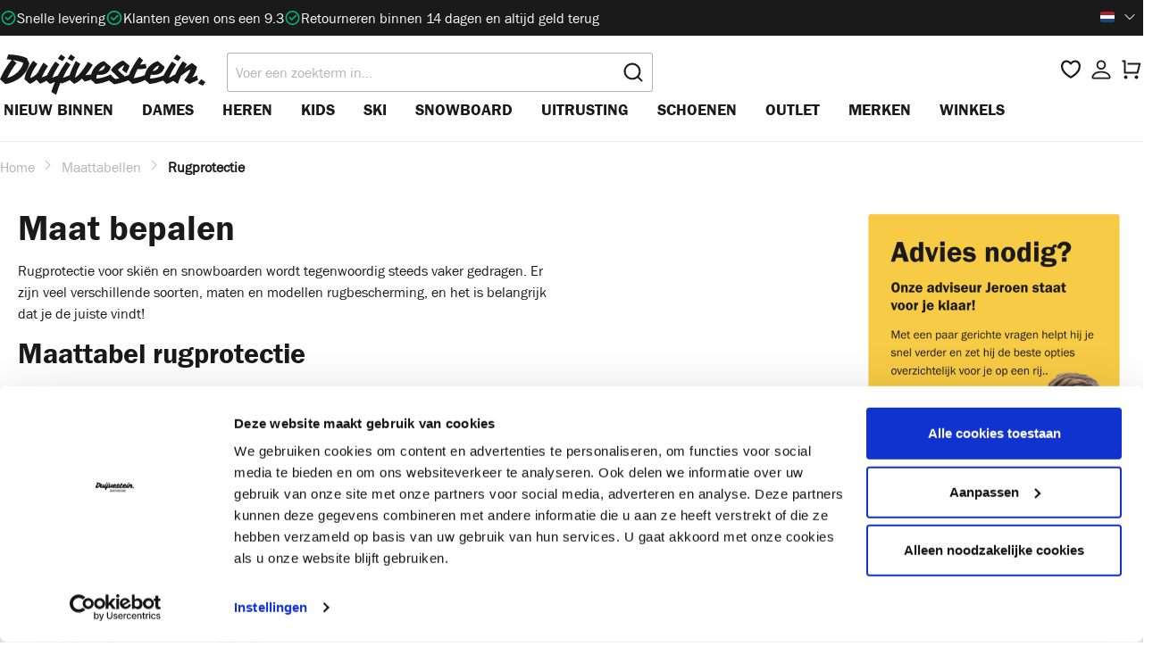

--- FILE ---
content_type: text/html; charset=UTF-8
request_url: https://www.duijvestein-winterstore.nl/klantenservice/maattabellen/rugprotectie/
body_size: 55936
content:


<!DOCTYPE html>

<html lang="nl-NL"
      itemscope="itemscope"
      itemtype="https://schema.org/WebPage">

    
                            
    <head>
                                                <meta charset="utf-8"><script type="text/javascript">(window.NREUM||(NREUM={})).init={privacy:{cookies_enabled:true},ajax:{deny_list:["bam.eu01.nr-data.net"]},feature_flags:["soft_nav"],distributed_tracing:{enabled:true}};(window.NREUM||(NREUM={})).loader_config={agentID:"535868633",accountID:"3620133",trustKey:"3620133",xpid:"VwAFUVdQCxAEV1NXDggHX1w=",licenseKey:"NRJS-713758e44c40c9db68c",applicationID:"432599098",browserID:"535868633"};;/*! For license information please see nr-loader-spa-1.308.0.min.js.LICENSE.txt */
(()=>{var e,t,r={384:(e,t,r)=>{"use strict";r.d(t,{NT:()=>a,US:()=>u,Zm:()=>o,bQ:()=>d,dV:()=>c,pV:()=>l});var n=r(6154),i=r(1863),s=r(1910);const a={beacon:"bam.nr-data.net",errorBeacon:"bam.nr-data.net"};function o(){return n.gm.NREUM||(n.gm.NREUM={}),void 0===n.gm.newrelic&&(n.gm.newrelic=n.gm.NREUM),n.gm.NREUM}function c(){let e=o();return e.o||(e.o={ST:n.gm.setTimeout,SI:n.gm.setImmediate||n.gm.setInterval,CT:n.gm.clearTimeout,XHR:n.gm.XMLHttpRequest,REQ:n.gm.Request,EV:n.gm.Event,PR:n.gm.Promise,MO:n.gm.MutationObserver,FETCH:n.gm.fetch,WS:n.gm.WebSocket},(0,s.i)(...Object.values(e.o))),e}function d(e,t){let r=o();r.initializedAgents??={},t.initializedAt={ms:(0,i.t)(),date:new Date},r.initializedAgents[e]=t}function u(e,t){o()[e]=t}function l(){return function(){let e=o();const t=e.info||{};e.info={beacon:a.beacon,errorBeacon:a.errorBeacon,...t}}(),function(){let e=o();const t=e.init||{};e.init={...t}}(),c(),function(){let e=o();const t=e.loader_config||{};e.loader_config={...t}}(),o()}},782:(e,t,r)=>{"use strict";r.d(t,{T:()=>n});const n=r(860).K7.pageViewTiming},860:(e,t,r)=>{"use strict";r.d(t,{$J:()=>u,K7:()=>c,P3:()=>d,XX:()=>i,Yy:()=>o,df:()=>s,qY:()=>n,v4:()=>a});const n="events",i="jserrors",s="browser/blobs",a="rum",o="browser/logs",c={ajax:"ajax",genericEvents:"generic_events",jserrors:i,logging:"logging",metrics:"metrics",pageAction:"page_action",pageViewEvent:"page_view_event",pageViewTiming:"page_view_timing",sessionReplay:"session_replay",sessionTrace:"session_trace",softNav:"soft_navigations",spa:"spa"},d={[c.pageViewEvent]:1,[c.pageViewTiming]:2,[c.metrics]:3,[c.jserrors]:4,[c.spa]:5,[c.ajax]:6,[c.sessionTrace]:7,[c.softNav]:8,[c.sessionReplay]:9,[c.logging]:10,[c.genericEvents]:11},u={[c.pageViewEvent]:a,[c.pageViewTiming]:n,[c.ajax]:n,[c.spa]:n,[c.softNav]:n,[c.metrics]:i,[c.jserrors]:i,[c.sessionTrace]:s,[c.sessionReplay]:s,[c.logging]:o,[c.genericEvents]:"ins"}},944:(e,t,r)=>{"use strict";r.d(t,{R:()=>i});var n=r(3241);function i(e,t){"function"==typeof console.debug&&(console.debug("New Relic Warning: https://github.com/newrelic/newrelic-browser-agent/blob/main/docs/warning-codes.md#".concat(e),t),(0,n.W)({agentIdentifier:null,drained:null,type:"data",name:"warn",feature:"warn",data:{code:e,secondary:t}}))}},993:(e,t,r)=>{"use strict";r.d(t,{A$:()=>s,ET:()=>a,TZ:()=>o,p_:()=>i});var n=r(860);const i={ERROR:"ERROR",WARN:"WARN",INFO:"INFO",DEBUG:"DEBUG",TRACE:"TRACE"},s={OFF:0,ERROR:1,WARN:2,INFO:3,DEBUG:4,TRACE:5},a="log",o=n.K7.logging},1541:(e,t,r)=>{"use strict";r.d(t,{U:()=>i,f:()=>n});const n={MFE:"MFE",BA:"BA"};function i(e,t){if(2!==t?.harvestEndpointVersion)return{};const r=t.agentRef.runtime.appMetadata.agents[0].entityGuid;return e?{"source.id":e.id,"source.name":e.name,"source.type":e.type,"parent.id":e.parent?.id||r,"parent.type":e.parent?.type||n.BA}:{"entity.guid":r,appId:t.agentRef.info.applicationID}}},1687:(e,t,r)=>{"use strict";r.d(t,{Ak:()=>d,Ze:()=>h,x3:()=>u});var n=r(3241),i=r(7836),s=r(3606),a=r(860),o=r(2646);const c={};function d(e,t){const r={staged:!1,priority:a.P3[t]||0};l(e),c[e].get(t)||c[e].set(t,r)}function u(e,t){e&&c[e]&&(c[e].get(t)&&c[e].delete(t),p(e,t,!1),c[e].size&&f(e))}function l(e){if(!e)throw new Error("agentIdentifier required");c[e]||(c[e]=new Map)}function h(e="",t="feature",r=!1){if(l(e),!e||!c[e].get(t)||r)return p(e,t);c[e].get(t).staged=!0,f(e)}function f(e){const t=Array.from(c[e]);t.every(([e,t])=>t.staged)&&(t.sort((e,t)=>e[1].priority-t[1].priority),t.forEach(([t])=>{c[e].delete(t),p(e,t)}))}function p(e,t,r=!0){const a=e?i.ee.get(e):i.ee,c=s.i.handlers;if(!a.aborted&&a.backlog&&c){if((0,n.W)({agentIdentifier:e,type:"lifecycle",name:"drain",feature:t}),r){const e=a.backlog[t],r=c[t];if(r){for(let t=0;e&&t<e.length;++t)g(e[t],r);Object.entries(r).forEach(([e,t])=>{Object.values(t||{}).forEach(t=>{t[0]?.on&&t[0]?.context()instanceof o.y&&t[0].on(e,t[1])})})}}a.isolatedBacklog||delete c[t],a.backlog[t]=null,a.emit("drain-"+t,[])}}function g(e,t){var r=e[1];Object.values(t[r]||{}).forEach(t=>{var r=e[0];if(t[0]===r){var n=t[1],i=e[3],s=e[2];n.apply(i,s)}})}},1738:(e,t,r)=>{"use strict";r.d(t,{U:()=>f,Y:()=>h});var n=r(3241),i=r(9908),s=r(1863),a=r(944),o=r(5701),c=r(3969),d=r(8362),u=r(860),l=r(4261);function h(e,t,r,s){const h=s||r;!h||h[e]&&h[e]!==d.d.prototype[e]||(h[e]=function(){(0,i.p)(c.xV,["API/"+e+"/called"],void 0,u.K7.metrics,r.ee),(0,n.W)({agentIdentifier:r.agentIdentifier,drained:!!o.B?.[r.agentIdentifier],type:"data",name:"api",feature:l.Pl+e,data:{}});try{return t.apply(this,arguments)}catch(e){(0,a.R)(23,e)}})}function f(e,t,r,n,a){const o=e.info;null===r?delete o.jsAttributes[t]:o.jsAttributes[t]=r,(a||null===r)&&(0,i.p)(l.Pl+n,[(0,s.t)(),t,r],void 0,"session",e.ee)}},1741:(e,t,r)=>{"use strict";r.d(t,{W:()=>s});var n=r(944),i=r(4261);class s{#e(e,...t){if(this[e]!==s.prototype[e])return this[e](...t);(0,n.R)(35,e)}addPageAction(e,t){return this.#e(i.hG,e,t)}register(e){return this.#e(i.eY,e)}recordCustomEvent(e,t){return this.#e(i.fF,e,t)}setPageViewName(e,t){return this.#e(i.Fw,e,t)}setCustomAttribute(e,t,r){return this.#e(i.cD,e,t,r)}noticeError(e,t){return this.#e(i.o5,e,t)}setUserId(e,t=!1){return this.#e(i.Dl,e,t)}setApplicationVersion(e){return this.#e(i.nb,e)}setErrorHandler(e){return this.#e(i.bt,e)}addRelease(e,t){return this.#e(i.k6,e,t)}log(e,t){return this.#e(i.$9,e,t)}start(){return this.#e(i.d3)}finished(e){return this.#e(i.BL,e)}recordReplay(){return this.#e(i.CH)}pauseReplay(){return this.#e(i.Tb)}addToTrace(e){return this.#e(i.U2,e)}setCurrentRouteName(e){return this.#e(i.PA,e)}interaction(e){return this.#e(i.dT,e)}wrapLogger(e,t,r){return this.#e(i.Wb,e,t,r)}measure(e,t){return this.#e(i.V1,e,t)}consent(e){return this.#e(i.Pv,e)}}},1863:(e,t,r)=>{"use strict";function n(){return Math.floor(performance.now())}r.d(t,{t:()=>n})},1910:(e,t,r)=>{"use strict";r.d(t,{i:()=>s});var n=r(944);const i=new Map;function s(...e){return e.every(e=>{if(i.has(e))return i.get(e);const t="function"==typeof e?e.toString():"",r=t.includes("[native code]"),s=t.includes("nrWrapper");return r||s||(0,n.R)(64,e?.name||t),i.set(e,r),r})}},2555:(e,t,r)=>{"use strict";r.d(t,{D:()=>o,f:()=>a});var n=r(384),i=r(8122);const s={beacon:n.NT.beacon,errorBeacon:n.NT.errorBeacon,licenseKey:void 0,applicationID:void 0,sa:void 0,queueTime:void 0,applicationTime:void 0,ttGuid:void 0,user:void 0,account:void 0,product:void 0,extra:void 0,jsAttributes:{},userAttributes:void 0,atts:void 0,transactionName:void 0,tNamePlain:void 0};function a(e){try{return!!e.licenseKey&&!!e.errorBeacon&&!!e.applicationID}catch(e){return!1}}const o=e=>(0,i.a)(e,s)},2614:(e,t,r)=>{"use strict";r.d(t,{BB:()=>a,H3:()=>n,g:()=>d,iL:()=>c,tS:()=>o,uh:()=>i,wk:()=>s});const n="NRBA",i="SESSION",s=144e5,a=18e5,o={STARTED:"session-started",PAUSE:"session-pause",RESET:"session-reset",RESUME:"session-resume",UPDATE:"session-update"},c={SAME_TAB:"same-tab",CROSS_TAB:"cross-tab"},d={OFF:0,FULL:1,ERROR:2}},2646:(e,t,r)=>{"use strict";r.d(t,{y:()=>n});class n{constructor(e){this.contextId=e}}},2843:(e,t,r)=>{"use strict";r.d(t,{G:()=>s,u:()=>i});var n=r(3878);function i(e,t=!1,r,i){(0,n.DD)("visibilitychange",function(){if(t)return void("hidden"===document.visibilityState&&e());e(document.visibilityState)},r,i)}function s(e,t,r){(0,n.sp)("pagehide",e,t,r)}},3241:(e,t,r)=>{"use strict";r.d(t,{W:()=>s});var n=r(6154);const i="newrelic";function s(e={}){try{n.gm.dispatchEvent(new CustomEvent(i,{detail:e}))}catch(e){}}},3304:(e,t,r)=>{"use strict";r.d(t,{A:()=>s});var n=r(7836);const i=()=>{const e=new WeakSet;return(t,r)=>{if("object"==typeof r&&null!==r){if(e.has(r))return;e.add(r)}return r}};function s(e){try{return JSON.stringify(e,i())??""}catch(e){try{n.ee.emit("internal-error",[e])}catch(e){}return""}}},3333:(e,t,r)=>{"use strict";r.d(t,{$v:()=>u,TZ:()=>n,Xh:()=>c,Zp:()=>i,kd:()=>d,mq:()=>o,nf:()=>a,qN:()=>s});const n=r(860).K7.genericEvents,i=["auxclick","click","copy","keydown","paste","scrollend"],s=["focus","blur"],a=4,o=1e3,c=2e3,d=["PageAction","UserAction","BrowserPerformance"],u={RESOURCES:"experimental.resources",REGISTER:"register"}},3434:(e,t,r)=>{"use strict";r.d(t,{Jt:()=>s,YM:()=>d});var n=r(7836),i=r(5607);const s="nr@original:".concat(i.W),a=50;var o=Object.prototype.hasOwnProperty,c=!1;function d(e,t){return e||(e=n.ee),r.inPlace=function(e,t,n,i,s){n||(n="");const a="-"===n.charAt(0);for(let o=0;o<t.length;o++){const c=t[o],d=e[c];l(d)||(e[c]=r(d,a?c+n:n,i,c,s))}},r.flag=s,r;function r(t,r,n,c,d){return l(t)?t:(r||(r=""),nrWrapper[s]=t,function(e,t,r){if(Object.defineProperty&&Object.keys)try{return Object.keys(e).forEach(function(r){Object.defineProperty(t,r,{get:function(){return e[r]},set:function(t){return e[r]=t,t}})}),t}catch(e){u([e],r)}for(var n in e)o.call(e,n)&&(t[n]=e[n])}(t,nrWrapper,e),nrWrapper);function nrWrapper(){var s,o,l,h;let f;try{o=this,s=[...arguments],l="function"==typeof n?n(s,o):n||{}}catch(t){u([t,"",[s,o,c],l],e)}i(r+"start",[s,o,c],l,d);const p=performance.now();let g;try{return h=t.apply(o,s),g=performance.now(),h}catch(e){throw g=performance.now(),i(r+"err",[s,o,e],l,d),f=e,f}finally{const e=g-p,t={start:p,end:g,duration:e,isLongTask:e>=a,methodName:c,thrownError:f};t.isLongTask&&i("long-task",[t,o],l,d),i(r+"end",[s,o,h],l,d)}}}function i(r,n,i,s){if(!c||t){var a=c;c=!0;try{e.emit(r,n,i,t,s)}catch(t){u([t,r,n,i],e)}c=a}}}function u(e,t){t||(t=n.ee);try{t.emit("internal-error",e)}catch(e){}}function l(e){return!(e&&"function"==typeof e&&e.apply&&!e[s])}},3606:(e,t,r)=>{"use strict";r.d(t,{i:()=>s});var n=r(9908);s.on=a;var i=s.handlers={};function s(e,t,r,s){a(s||n.d,i,e,t,r)}function a(e,t,r,i,s){s||(s="feature"),e||(e=n.d);var a=t[s]=t[s]||{};(a[r]=a[r]||[]).push([e,i])}},3738:(e,t,r)=>{"use strict";r.d(t,{He:()=>i,Kp:()=>o,Lc:()=>d,Rz:()=>u,TZ:()=>n,bD:()=>s,d3:()=>a,jx:()=>l,sl:()=>h,uP:()=>c});const n=r(860).K7.sessionTrace,i="bstResource",s="resource",a="-start",o="-end",c="fn"+a,d="fn"+o,u="pushState",l=1e3,h=3e4},3785:(e,t,r)=>{"use strict";r.d(t,{R:()=>c,b:()=>d});var n=r(9908),i=r(1863),s=r(860),a=r(3969),o=r(993);function c(e,t,r={},c=o.p_.INFO,d=!0,u,l=(0,i.t)()){(0,n.p)(a.xV,["API/logging/".concat(c.toLowerCase(),"/called")],void 0,s.K7.metrics,e),(0,n.p)(o.ET,[l,t,r,c,d,u],void 0,s.K7.logging,e)}function d(e){return"string"==typeof e&&Object.values(o.p_).some(t=>t===e.toUpperCase().trim())}},3878:(e,t,r)=>{"use strict";function n(e,t){return{capture:e,passive:!1,signal:t}}function i(e,t,r=!1,i){window.addEventListener(e,t,n(r,i))}function s(e,t,r=!1,i){document.addEventListener(e,t,n(r,i))}r.d(t,{DD:()=>s,jT:()=>n,sp:()=>i})},3962:(e,t,r)=>{"use strict";r.d(t,{AM:()=>a,O2:()=>l,OV:()=>s,Qu:()=>h,TZ:()=>c,ih:()=>f,pP:()=>o,t1:()=>u,tC:()=>i,wD:()=>d});var n=r(860);const i=["click","keydown","submit"],s="popstate",a="api",o="initialPageLoad",c=n.K7.softNav,d=5e3,u=500,l={INITIAL_PAGE_LOAD:"",ROUTE_CHANGE:1,UNSPECIFIED:2},h={INTERACTION:1,AJAX:2,CUSTOM_END:3,CUSTOM_TRACER:4},f={IP:"in progress",PF:"pending finish",FIN:"finished",CAN:"cancelled"}},3969:(e,t,r)=>{"use strict";r.d(t,{TZ:()=>n,XG:()=>o,rs:()=>i,xV:()=>a,z_:()=>s});const n=r(860).K7.metrics,i="sm",s="cm",a="storeSupportabilityMetrics",o="storeEventMetrics"},4234:(e,t,r)=>{"use strict";r.d(t,{W:()=>s});var n=r(7836),i=r(1687);class s{constructor(e,t){this.agentIdentifier=e,this.ee=n.ee.get(e),this.featureName=t,this.blocked=!1}deregisterDrain(){(0,i.x3)(this.agentIdentifier,this.featureName)}}},4261:(e,t,r)=>{"use strict";r.d(t,{$9:()=>u,BL:()=>c,CH:()=>p,Dl:()=>R,Fw:()=>w,PA:()=>v,Pl:()=>n,Pv:()=>A,Tb:()=>h,U2:()=>a,V1:()=>E,Wb:()=>T,bt:()=>y,cD:()=>b,d3:()=>x,dT:()=>d,eY:()=>g,fF:()=>f,hG:()=>s,hw:()=>i,k6:()=>o,nb:()=>m,o5:()=>l});const n="api-",i=n+"ixn-",s="addPageAction",a="addToTrace",o="addRelease",c="finished",d="interaction",u="log",l="noticeError",h="pauseReplay",f="recordCustomEvent",p="recordReplay",g="register",m="setApplicationVersion",v="setCurrentRouteName",b="setCustomAttribute",y="setErrorHandler",w="setPageViewName",R="setUserId",x="start",T="wrapLogger",E="measure",A="consent"},5205:(e,t,r)=>{"use strict";r.d(t,{j:()=>S});var n=r(384),i=r(1741);var s=r(2555),a=r(3333);const o=e=>{if(!e||"string"!=typeof e)return!1;try{document.createDocumentFragment().querySelector(e)}catch{return!1}return!0};var c=r(2614),d=r(944),u=r(8122);const l="[data-nr-mask]",h=e=>(0,u.a)(e,(()=>{const e={feature_flags:[],experimental:{allow_registered_children:!1,resources:!1},mask_selector:"*",block_selector:"[data-nr-block]",mask_input_options:{color:!1,date:!1,"datetime-local":!1,email:!1,month:!1,number:!1,range:!1,search:!1,tel:!1,text:!1,time:!1,url:!1,week:!1,textarea:!1,select:!1,password:!0}};return{ajax:{deny_list:void 0,block_internal:!0,enabled:!0,autoStart:!0},api:{get allow_registered_children(){return e.feature_flags.includes(a.$v.REGISTER)||e.experimental.allow_registered_children},set allow_registered_children(t){e.experimental.allow_registered_children=t},duplicate_registered_data:!1},browser_consent_mode:{enabled:!1},distributed_tracing:{enabled:void 0,exclude_newrelic_header:void 0,cors_use_newrelic_header:void 0,cors_use_tracecontext_headers:void 0,allowed_origins:void 0},get feature_flags(){return e.feature_flags},set feature_flags(t){e.feature_flags=t},generic_events:{enabled:!0,autoStart:!0},harvest:{interval:30},jserrors:{enabled:!0,autoStart:!0},logging:{enabled:!0,autoStart:!0},metrics:{enabled:!0,autoStart:!0},obfuscate:void 0,page_action:{enabled:!0},page_view_event:{enabled:!0,autoStart:!0},page_view_timing:{enabled:!0,autoStart:!0},performance:{capture_marks:!1,capture_measures:!1,capture_detail:!0,resources:{get enabled(){return e.feature_flags.includes(a.$v.RESOURCES)||e.experimental.resources},set enabled(t){e.experimental.resources=t},asset_types:[],first_party_domains:[],ignore_newrelic:!0}},privacy:{cookies_enabled:!0},proxy:{assets:void 0,beacon:void 0},session:{expiresMs:c.wk,inactiveMs:c.BB},session_replay:{autoStart:!0,enabled:!1,preload:!1,sampling_rate:10,error_sampling_rate:100,collect_fonts:!1,inline_images:!1,fix_stylesheets:!0,mask_all_inputs:!0,get mask_text_selector(){return e.mask_selector},set mask_text_selector(t){o(t)?e.mask_selector="".concat(t,",").concat(l):""===t||null===t?e.mask_selector=l:(0,d.R)(5,t)},get block_class(){return"nr-block"},get ignore_class(){return"nr-ignore"},get mask_text_class(){return"nr-mask"},get block_selector(){return e.block_selector},set block_selector(t){o(t)?e.block_selector+=",".concat(t):""!==t&&(0,d.R)(6,t)},get mask_input_options(){return e.mask_input_options},set mask_input_options(t){t&&"object"==typeof t?e.mask_input_options={...t,password:!0}:(0,d.R)(7,t)}},session_trace:{enabled:!0,autoStart:!0},soft_navigations:{enabled:!0,autoStart:!0},spa:{enabled:!0,autoStart:!0},ssl:void 0,user_actions:{enabled:!0,elementAttributes:["id","className","tagName","type"]}}})());var f=r(6154),p=r(9324);let g=0;const m={buildEnv:p.F3,distMethod:p.Xs,version:p.xv,originTime:f.WN},v={consented:!1},b={appMetadata:{},get consented(){return this.session?.state?.consent||v.consented},set consented(e){v.consented=e},customTransaction:void 0,denyList:void 0,disabled:!1,harvester:void 0,isolatedBacklog:!1,isRecording:!1,loaderType:void 0,maxBytes:3e4,obfuscator:void 0,onerror:void 0,ptid:void 0,releaseIds:{},session:void 0,timeKeeper:void 0,registeredEntities:[],jsAttributesMetadata:{bytes:0},get harvestCount(){return++g}},y=e=>{const t=(0,u.a)(e,b),r=Object.keys(m).reduce((e,t)=>(e[t]={value:m[t],writable:!1,configurable:!0,enumerable:!0},e),{});return Object.defineProperties(t,r)};var w=r(5701);const R=e=>{const t=e.startsWith("http");e+="/",r.p=t?e:"https://"+e};var x=r(7836),T=r(3241);const E={accountID:void 0,trustKey:void 0,agentID:void 0,licenseKey:void 0,applicationID:void 0,xpid:void 0},A=e=>(0,u.a)(e,E),_=new Set;function S(e,t={},r,a){let{init:o,info:c,loader_config:d,runtime:u={},exposed:l=!0}=t;if(!c){const e=(0,n.pV)();o=e.init,c=e.info,d=e.loader_config}e.init=h(o||{}),e.loader_config=A(d||{}),c.jsAttributes??={},f.bv&&(c.jsAttributes.isWorker=!0),e.info=(0,s.D)(c);const p=e.init,g=[c.beacon,c.errorBeacon];_.has(e.agentIdentifier)||(p.proxy.assets&&(R(p.proxy.assets),g.push(p.proxy.assets)),p.proxy.beacon&&g.push(p.proxy.beacon),e.beacons=[...g],function(e){const t=(0,n.pV)();Object.getOwnPropertyNames(i.W.prototype).forEach(r=>{const n=i.W.prototype[r];if("function"!=typeof n||"constructor"===n)return;let s=t[r];e[r]&&!1!==e.exposed&&"micro-agent"!==e.runtime?.loaderType&&(t[r]=(...t)=>{const n=e[r](...t);return s?s(...t):n})})}(e),(0,n.US)("activatedFeatures",w.B)),u.denyList=[...p.ajax.deny_list||[],...p.ajax.block_internal?g:[]],u.ptid=e.agentIdentifier,u.loaderType=r,e.runtime=y(u),_.has(e.agentIdentifier)||(e.ee=x.ee.get(e.agentIdentifier),e.exposed=l,(0,T.W)({agentIdentifier:e.agentIdentifier,drained:!!w.B?.[e.agentIdentifier],type:"lifecycle",name:"initialize",feature:void 0,data:e.config})),_.add(e.agentIdentifier)}},5270:(e,t,r)=>{"use strict";r.d(t,{Aw:()=>a,SR:()=>s,rF:()=>o});var n=r(384),i=r(7767);function s(e){return!!(0,n.dV)().o.MO&&(0,i.V)(e)&&!0===e?.session_trace.enabled}function a(e){return!0===e?.session_replay.preload&&s(e)}function o(e,t){try{if("string"==typeof t?.type){if("password"===t.type.toLowerCase())return"*".repeat(e?.length||0);if(void 0!==t?.dataset?.nrUnmask||t?.classList?.contains("nr-unmask"))return e}}catch(e){}return"string"==typeof e?e.replace(/[\S]/g,"*"):"*".repeat(e?.length||0)}},5289:(e,t,r)=>{"use strict";r.d(t,{GG:()=>a,Qr:()=>c,sB:()=>o});var n=r(3878),i=r(6389);function s(){return"undefined"==typeof document||"complete"===document.readyState}function a(e,t){if(s())return e();const r=(0,i.J)(e),a=setInterval(()=>{s()&&(clearInterval(a),r())},500);(0,n.sp)("load",r,t)}function o(e){if(s())return e();(0,n.DD)("DOMContentLoaded",e)}function c(e){if(s())return e();(0,n.sp)("popstate",e)}},5607:(e,t,r)=>{"use strict";r.d(t,{W:()=>n});const n=(0,r(9566).bz)()},5701:(e,t,r)=>{"use strict";r.d(t,{B:()=>s,t:()=>a});var n=r(3241);const i=new Set,s={};function a(e,t){const r=t.agentIdentifier;s[r]??={},e&&"object"==typeof e&&(i.has(r)||(t.ee.emit("rumresp",[e]),s[r]=e,i.add(r),(0,n.W)({agentIdentifier:r,loaded:!0,drained:!0,type:"lifecycle",name:"load",feature:void 0,data:e})))}},6154:(e,t,r)=>{"use strict";r.d(t,{OF:()=>d,RI:()=>i,WN:()=>h,bv:()=>s,eN:()=>f,gm:()=>a,lR:()=>l,m:()=>c,mw:()=>o,sb:()=>u});var n=r(1863);const i="undefined"!=typeof window&&!!window.document,s="undefined"!=typeof WorkerGlobalScope&&("undefined"!=typeof self&&self instanceof WorkerGlobalScope&&self.navigator instanceof WorkerNavigator||"undefined"!=typeof globalThis&&globalThis instanceof WorkerGlobalScope&&globalThis.navigator instanceof WorkerNavigator),a=i?window:"undefined"!=typeof WorkerGlobalScope&&("undefined"!=typeof self&&self instanceof WorkerGlobalScope&&self||"undefined"!=typeof globalThis&&globalThis instanceof WorkerGlobalScope&&globalThis),o=Boolean("hidden"===a?.document?.visibilityState),c=""+a?.location,d=/iPad|iPhone|iPod/.test(a.navigator?.userAgent),u=d&&"undefined"==typeof SharedWorker,l=(()=>{const e=a.navigator?.userAgent?.match(/Firefox[/\s](\d+\.\d+)/);return Array.isArray(e)&&e.length>=2?+e[1]:0})(),h=Date.now()-(0,n.t)(),f=()=>"undefined"!=typeof PerformanceNavigationTiming&&a?.performance?.getEntriesByType("navigation")?.[0]?.responseStart},6344:(e,t,r)=>{"use strict";r.d(t,{BB:()=>u,Qb:()=>l,TZ:()=>i,Ug:()=>a,Vh:()=>s,_s:()=>o,bc:()=>d,yP:()=>c});var n=r(2614);const i=r(860).K7.sessionReplay,s="errorDuringReplay",a=.12,o={DomContentLoaded:0,Load:1,FullSnapshot:2,IncrementalSnapshot:3,Meta:4,Custom:5},c={[n.g.ERROR]:15e3,[n.g.FULL]:3e5,[n.g.OFF]:0},d={RESET:{message:"Session was reset",sm:"Reset"},IMPORT:{message:"Recorder failed to import",sm:"Import"},TOO_MANY:{message:"429: Too Many Requests",sm:"Too-Many"},TOO_BIG:{message:"Payload was too large",sm:"Too-Big"},CROSS_TAB:{message:"Session Entity was set to OFF on another tab",sm:"Cross-Tab"},ENTITLEMENTS:{message:"Session Replay is not allowed and will not be started",sm:"Entitlement"}},u=5e3,l={API:"api",RESUME:"resume",SWITCH_TO_FULL:"switchToFull",INITIALIZE:"initialize",PRELOAD:"preload"}},6389:(e,t,r)=>{"use strict";function n(e,t=500,r={}){const n=r?.leading||!1;let i;return(...r)=>{n&&void 0===i&&(e.apply(this,r),i=setTimeout(()=>{i=clearTimeout(i)},t)),n||(clearTimeout(i),i=setTimeout(()=>{e.apply(this,r)},t))}}function i(e){let t=!1;return(...r)=>{t||(t=!0,e.apply(this,r))}}r.d(t,{J:()=>i,s:()=>n})},6630:(e,t,r)=>{"use strict";r.d(t,{T:()=>n});const n=r(860).K7.pageViewEvent},6774:(e,t,r)=>{"use strict";r.d(t,{T:()=>n});const n=r(860).K7.jserrors},7295:(e,t,r)=>{"use strict";r.d(t,{Xv:()=>a,gX:()=>i,iW:()=>s});var n=[];function i(e){if(!e||s(e))return!1;if(0===n.length)return!0;if("*"===n[0].hostname)return!1;for(var t=0;t<n.length;t++){var r=n[t];if(r.hostname.test(e.hostname)&&r.pathname.test(e.pathname))return!1}return!0}function s(e){return void 0===e.hostname}function a(e){if(n=[],e&&e.length)for(var t=0;t<e.length;t++){let r=e[t];if(!r)continue;if("*"===r)return void(n=[{hostname:"*"}]);0===r.indexOf("http://")?r=r.substring(7):0===r.indexOf("https://")&&(r=r.substring(8));const i=r.indexOf("/");let s,a;i>0?(s=r.substring(0,i),a=r.substring(i)):(s=r,a="*");let[c]=s.split(":");n.push({hostname:o(c),pathname:o(a,!0)})}}function o(e,t=!1){const r=e.replace(/[.+?^${}()|[\]\\]/g,e=>"\\"+e).replace(/\*/g,".*?");return new RegExp((t?"^":"")+r+"$")}},7485:(e,t,r)=>{"use strict";r.d(t,{D:()=>i});var n=r(6154);function i(e){if(0===(e||"").indexOf("data:"))return{protocol:"data"};try{const t=new URL(e,location.href),r={port:t.port,hostname:t.hostname,pathname:t.pathname,search:t.search,protocol:t.protocol.slice(0,t.protocol.indexOf(":")),sameOrigin:t.protocol===n.gm?.location?.protocol&&t.host===n.gm?.location?.host};return r.port&&""!==r.port||("http:"===t.protocol&&(r.port="80"),"https:"===t.protocol&&(r.port="443")),r.pathname&&""!==r.pathname?r.pathname.startsWith("/")||(r.pathname="/".concat(r.pathname)):r.pathname="/",r}catch(e){return{}}}},7699:(e,t,r)=>{"use strict";r.d(t,{It:()=>s,KC:()=>o,No:()=>i,qh:()=>a});var n=r(860);const i=16e3,s=1e6,a="SESSION_ERROR",o={[n.K7.logging]:!0,[n.K7.genericEvents]:!1,[n.K7.jserrors]:!1,[n.K7.ajax]:!1}},7767:(e,t,r)=>{"use strict";r.d(t,{V:()=>i});var n=r(6154);const i=e=>n.RI&&!0===e?.privacy.cookies_enabled},7836:(e,t,r)=>{"use strict";r.d(t,{P:()=>o,ee:()=>c});var n=r(384),i=r(8990),s=r(2646),a=r(5607);const o="nr@context:".concat(a.W),c=function e(t,r){var n={},a={},u={},l=!1;try{l=16===r.length&&d.initializedAgents?.[r]?.runtime.isolatedBacklog}catch(e){}var h={on:p,addEventListener:p,removeEventListener:function(e,t){var r=n[e];if(!r)return;for(var i=0;i<r.length;i++)r[i]===t&&r.splice(i,1)},emit:function(e,r,n,i,s){!1!==s&&(s=!0);if(c.aborted&&!i)return;t&&s&&t.emit(e,r,n);var o=f(n);g(e).forEach(e=>{e.apply(o,r)});var d=v()[a[e]];d&&d.push([h,e,r,o]);return o},get:m,listeners:g,context:f,buffer:function(e,t){const r=v();if(t=t||"feature",h.aborted)return;Object.entries(e||{}).forEach(([e,n])=>{a[n]=t,t in r||(r[t]=[])})},abort:function(){h._aborted=!0,Object.keys(h.backlog).forEach(e=>{delete h.backlog[e]})},isBuffering:function(e){return!!v()[a[e]]},debugId:r,backlog:l?{}:t&&"object"==typeof t.backlog?t.backlog:{},isolatedBacklog:l};return Object.defineProperty(h,"aborted",{get:()=>{let e=h._aborted||!1;return e||(t&&(e=t.aborted),e)}}),h;function f(e){return e&&e instanceof s.y?e:e?(0,i.I)(e,o,()=>new s.y(o)):new s.y(o)}function p(e,t){n[e]=g(e).concat(t)}function g(e){return n[e]||[]}function m(t){return u[t]=u[t]||e(h,t)}function v(){return h.backlog}}(void 0,"globalEE"),d=(0,n.Zm)();d.ee||(d.ee=c)},8122:(e,t,r)=>{"use strict";r.d(t,{a:()=>i});var n=r(944);function i(e,t){try{if(!e||"object"!=typeof e)return(0,n.R)(3);if(!t||"object"!=typeof t)return(0,n.R)(4);const r=Object.create(Object.getPrototypeOf(t),Object.getOwnPropertyDescriptors(t)),s=0===Object.keys(r).length?e:r;for(let a in s)if(void 0!==e[a])try{if(null===e[a]){r[a]=null;continue}Array.isArray(e[a])&&Array.isArray(t[a])?r[a]=Array.from(new Set([...e[a],...t[a]])):"object"==typeof e[a]&&"object"==typeof t[a]?r[a]=i(e[a],t[a]):r[a]=e[a]}catch(e){r[a]||(0,n.R)(1,e)}return r}catch(e){(0,n.R)(2,e)}}},8139:(e,t,r)=>{"use strict";r.d(t,{u:()=>h});var n=r(7836),i=r(3434),s=r(8990),a=r(6154);const o={},c=a.gm.XMLHttpRequest,d="addEventListener",u="removeEventListener",l="nr@wrapped:".concat(n.P);function h(e){var t=function(e){return(e||n.ee).get("events")}(e);if(o[t.debugId]++)return t;o[t.debugId]=1;var r=(0,i.YM)(t,!0);function h(e){r.inPlace(e,[d,u],"-",p)}function p(e,t){return e[1]}return"getPrototypeOf"in Object&&(a.RI&&f(document,h),c&&f(c.prototype,h),f(a.gm,h)),t.on(d+"-start",function(e,t){var n=e[1];if(null!==n&&("function"==typeof n||"object"==typeof n)&&"newrelic"!==e[0]){var i=(0,s.I)(n,l,function(){var e={object:function(){if("function"!=typeof n.handleEvent)return;return n.handleEvent.apply(n,arguments)},function:n}[typeof n];return e?r(e,"fn-",null,e.name||"anonymous"):n});this.wrapped=e[1]=i}}),t.on(u+"-start",function(e){e[1]=this.wrapped||e[1]}),t}function f(e,t,...r){let n=e;for(;"object"==typeof n&&!Object.prototype.hasOwnProperty.call(n,d);)n=Object.getPrototypeOf(n);n&&t(n,...r)}},8362:(e,t,r)=>{"use strict";r.d(t,{d:()=>s});var n=r(9566),i=r(1741);class s extends i.W{agentIdentifier=(0,n.LA)(16)}},8374:(e,t,r)=>{r.nc=(()=>{try{return document?.currentScript?.nonce}catch(e){}return""})()},8990:(e,t,r)=>{"use strict";r.d(t,{I:()=>i});var n=Object.prototype.hasOwnProperty;function i(e,t,r){if(n.call(e,t))return e[t];var i=r();if(Object.defineProperty&&Object.keys)try{return Object.defineProperty(e,t,{value:i,writable:!0,enumerable:!1}),i}catch(e){}return e[t]=i,i}},9119:(e,t,r)=>{"use strict";r.d(t,{L:()=>s});var n=/([^?#]*)[^#]*(#[^?]*|$).*/,i=/([^?#]*)().*/;function s(e,t){return e?e.replace(t?n:i,"$1$2"):e}},9300:(e,t,r)=>{"use strict";r.d(t,{T:()=>n});const n=r(860).K7.ajax},9324:(e,t,r)=>{"use strict";r.d(t,{AJ:()=>a,F3:()=>i,Xs:()=>s,Yq:()=>o,xv:()=>n});const n="1.308.0",i="PROD",s="CDN",a="@newrelic/rrweb",o="1.0.1"},9566:(e,t,r)=>{"use strict";r.d(t,{LA:()=>o,ZF:()=>c,bz:()=>a,el:()=>d});var n=r(6154);const i="xxxxxxxx-xxxx-4xxx-yxxx-xxxxxxxxxxxx";function s(e,t){return e?15&e[t]:16*Math.random()|0}function a(){const e=n.gm?.crypto||n.gm?.msCrypto;let t,r=0;return e&&e.getRandomValues&&(t=e.getRandomValues(new Uint8Array(30))),i.split("").map(e=>"x"===e?s(t,r++).toString(16):"y"===e?(3&s()|8).toString(16):e).join("")}function o(e){const t=n.gm?.crypto||n.gm?.msCrypto;let r,i=0;t&&t.getRandomValues&&(r=t.getRandomValues(new Uint8Array(e)));const a=[];for(var o=0;o<e;o++)a.push(s(r,i++).toString(16));return a.join("")}function c(){return o(16)}function d(){return o(32)}},9908:(e,t,r)=>{"use strict";r.d(t,{d:()=>n,p:()=>i});var n=r(7836).ee.get("handle");function i(e,t,r,i,s){s?(s.buffer([e],i),s.emit(e,t,r)):(n.buffer([e],i),n.emit(e,t,r))}}},n={};function i(e){var t=n[e];if(void 0!==t)return t.exports;var s=n[e]={exports:{}};return r[e](s,s.exports,i),s.exports}i.m=r,i.d=(e,t)=>{for(var r in t)i.o(t,r)&&!i.o(e,r)&&Object.defineProperty(e,r,{enumerable:!0,get:t[r]})},i.f={},i.e=e=>Promise.all(Object.keys(i.f).reduce((t,r)=>(i.f[r](e,t),t),[])),i.u=e=>({212:"nr-spa-compressor",249:"nr-spa-recorder",478:"nr-spa"}[e]+"-1.308.0.min.js"),i.o=(e,t)=>Object.prototype.hasOwnProperty.call(e,t),e={},t="NRBA-1.308.0.PROD:",i.l=(r,n,s,a)=>{if(e[r])e[r].push(n);else{var o,c;if(void 0!==s)for(var d=document.getElementsByTagName("script"),u=0;u<d.length;u++){var l=d[u];if(l.getAttribute("src")==r||l.getAttribute("data-webpack")==t+s){o=l;break}}if(!o){c=!0;var h={478:"sha512-RSfSVnmHk59T/uIPbdSE0LPeqcEdF4/+XhfJdBuccH5rYMOEZDhFdtnh6X6nJk7hGpzHd9Ujhsy7lZEz/ORYCQ==",249:"sha512-ehJXhmntm85NSqW4MkhfQqmeKFulra3klDyY0OPDUE+sQ3GokHlPh1pmAzuNy//3j4ac6lzIbmXLvGQBMYmrkg==",212:"sha512-B9h4CR46ndKRgMBcK+j67uSR2RCnJfGefU+A7FrgR/k42ovXy5x/MAVFiSvFxuVeEk/pNLgvYGMp1cBSK/G6Fg=="};(o=document.createElement("script")).charset="utf-8",i.nc&&o.setAttribute("nonce",i.nc),o.setAttribute("data-webpack",t+s),o.src=r,0!==o.src.indexOf(window.location.origin+"/")&&(o.crossOrigin="anonymous"),h[a]&&(o.integrity=h[a])}e[r]=[n];var f=(t,n)=>{o.onerror=o.onload=null,clearTimeout(p);var i=e[r];if(delete e[r],o.parentNode&&o.parentNode.removeChild(o),i&&i.forEach(e=>e(n)),t)return t(n)},p=setTimeout(f.bind(null,void 0,{type:"timeout",target:o}),12e4);o.onerror=f.bind(null,o.onerror),o.onload=f.bind(null,o.onload),c&&document.head.appendChild(o)}},i.r=e=>{"undefined"!=typeof Symbol&&Symbol.toStringTag&&Object.defineProperty(e,Symbol.toStringTag,{value:"Module"}),Object.defineProperty(e,"__esModule",{value:!0})},i.p="https://js-agent.newrelic.com/",(()=>{var e={38:0,788:0};i.f.j=(t,r)=>{var n=i.o(e,t)?e[t]:void 0;if(0!==n)if(n)r.push(n[2]);else{var s=new Promise((r,i)=>n=e[t]=[r,i]);r.push(n[2]=s);var a=i.p+i.u(t),o=new Error;i.l(a,r=>{if(i.o(e,t)&&(0!==(n=e[t])&&(e[t]=void 0),n)){var s=r&&("load"===r.type?"missing":r.type),a=r&&r.target&&r.target.src;o.message="Loading chunk "+t+" failed: ("+s+": "+a+")",o.name="ChunkLoadError",o.type=s,o.request=a,n[1](o)}},"chunk-"+t,t)}};var t=(t,r)=>{var n,s,[a,o,c]=r,d=0;if(a.some(t=>0!==e[t])){for(n in o)i.o(o,n)&&(i.m[n]=o[n]);if(c)c(i)}for(t&&t(r);d<a.length;d++)s=a[d],i.o(e,s)&&e[s]&&e[s][0](),e[s]=0},r=self["webpackChunk:NRBA-1.308.0.PROD"]=self["webpackChunk:NRBA-1.308.0.PROD"]||[];r.forEach(t.bind(null,0)),r.push=t.bind(null,r.push.bind(r))})(),(()=>{"use strict";i(8374);var e=i(8362),t=i(860);const r=Object.values(t.K7);var n=i(5205);var s=i(9908),a=i(1863),o=i(4261),c=i(1738);var d=i(1687),u=i(4234),l=i(5289),h=i(6154),f=i(944),p=i(5270),g=i(7767),m=i(6389),v=i(7699);class b extends u.W{constructor(e,t){super(e.agentIdentifier,t),this.agentRef=e,this.abortHandler=void 0,this.featAggregate=void 0,this.loadedSuccessfully=void 0,this.onAggregateImported=new Promise(e=>{this.loadedSuccessfully=e}),this.deferred=Promise.resolve(),!1===e.init[this.featureName].autoStart?this.deferred=new Promise((t,r)=>{this.ee.on("manual-start-all",(0,m.J)(()=>{(0,d.Ak)(e.agentIdentifier,this.featureName),t()}))}):(0,d.Ak)(e.agentIdentifier,t)}importAggregator(e,t,r={}){if(this.featAggregate)return;const n=async()=>{let n;await this.deferred;try{if((0,g.V)(e.init)){const{setupAgentSession:t}=await i.e(478).then(i.bind(i,8766));n=t(e)}}catch(e){(0,f.R)(20,e),this.ee.emit("internal-error",[e]),(0,s.p)(v.qh,[e],void 0,this.featureName,this.ee)}try{if(!this.#t(this.featureName,n,e.init))return(0,d.Ze)(this.agentIdentifier,this.featureName),void this.loadedSuccessfully(!1);const{Aggregate:i}=await t();this.featAggregate=new i(e,r),e.runtime.harvester.initializedAggregates.push(this.featAggregate),this.loadedSuccessfully(!0)}catch(e){(0,f.R)(34,e),this.abortHandler?.(),(0,d.Ze)(this.agentIdentifier,this.featureName,!0),this.loadedSuccessfully(!1),this.ee&&this.ee.abort()}};h.RI?(0,l.GG)(()=>n(),!0):n()}#t(e,r,n){if(this.blocked)return!1;switch(e){case t.K7.sessionReplay:return(0,p.SR)(n)&&!!r;case t.K7.sessionTrace:return!!r;default:return!0}}}var y=i(6630),w=i(2614),R=i(3241);class x extends b{static featureName=y.T;constructor(e){var t;super(e,y.T),this.setupInspectionEvents(e.agentIdentifier),t=e,(0,c.Y)(o.Fw,function(e,r){"string"==typeof e&&("/"!==e.charAt(0)&&(e="/"+e),t.runtime.customTransaction=(r||"http://custom.transaction")+e,(0,s.p)(o.Pl+o.Fw,[(0,a.t)()],void 0,void 0,t.ee))},t),this.importAggregator(e,()=>i.e(478).then(i.bind(i,2467)))}setupInspectionEvents(e){const t=(t,r)=>{t&&(0,R.W)({agentIdentifier:e,timeStamp:t.timeStamp,loaded:"complete"===t.target.readyState,type:"window",name:r,data:t.target.location+""})};(0,l.sB)(e=>{t(e,"DOMContentLoaded")}),(0,l.GG)(e=>{t(e,"load")}),(0,l.Qr)(e=>{t(e,"navigate")}),this.ee.on(w.tS.UPDATE,(t,r)=>{(0,R.W)({agentIdentifier:e,type:"lifecycle",name:"session",data:r})})}}var T=i(384);class E extends e.d{constructor(e){var t;(super(),h.gm)?(this.features={},(0,T.bQ)(this.agentIdentifier,this),this.desiredFeatures=new Set(e.features||[]),this.desiredFeatures.add(x),(0,n.j)(this,e,e.loaderType||"agent"),t=this,(0,c.Y)(o.cD,function(e,r,n=!1){if("string"==typeof e){if(["string","number","boolean"].includes(typeof r)||null===r)return(0,c.U)(t,e,r,o.cD,n);(0,f.R)(40,typeof r)}else(0,f.R)(39,typeof e)},t),function(e){(0,c.Y)(o.Dl,function(t,r=!1){if("string"!=typeof t&&null!==t)return void(0,f.R)(41,typeof t);const n=e.info.jsAttributes["enduser.id"];r&&null!=n&&n!==t?(0,s.p)(o.Pl+"setUserIdAndResetSession",[t],void 0,"session",e.ee):(0,c.U)(e,"enduser.id",t,o.Dl,!0)},e)}(this),function(e){(0,c.Y)(o.nb,function(t){if("string"==typeof t||null===t)return(0,c.U)(e,"application.version",t,o.nb,!1);(0,f.R)(42,typeof t)},e)}(this),function(e){(0,c.Y)(o.d3,function(){e.ee.emit("manual-start-all")},e)}(this),function(e){(0,c.Y)(o.Pv,function(t=!0){if("boolean"==typeof t){if((0,s.p)(o.Pl+o.Pv,[t],void 0,"session",e.ee),e.runtime.consented=t,t){const t=e.features.page_view_event;t.onAggregateImported.then(e=>{const r=t.featAggregate;e&&!r.sentRum&&r.sendRum()})}}else(0,f.R)(65,typeof t)},e)}(this),this.run()):(0,f.R)(21)}get config(){return{info:this.info,init:this.init,loader_config:this.loader_config,runtime:this.runtime}}get api(){return this}run(){try{const e=function(e){const t={};return r.forEach(r=>{t[r]=!!e[r]?.enabled}),t}(this.init),n=[...this.desiredFeatures];n.sort((e,r)=>t.P3[e.featureName]-t.P3[r.featureName]),n.forEach(r=>{if(!e[r.featureName]&&r.featureName!==t.K7.pageViewEvent)return;if(r.featureName===t.K7.spa)return void(0,f.R)(67);const n=function(e){switch(e){case t.K7.ajax:return[t.K7.jserrors];case t.K7.sessionTrace:return[t.K7.ajax,t.K7.pageViewEvent];case t.K7.sessionReplay:return[t.K7.sessionTrace];case t.K7.pageViewTiming:return[t.K7.pageViewEvent];default:return[]}}(r.featureName).filter(e=>!(e in this.features));n.length>0&&(0,f.R)(36,{targetFeature:r.featureName,missingDependencies:n}),this.features[r.featureName]=new r(this)})}catch(e){(0,f.R)(22,e);for(const e in this.features)this.features[e].abortHandler?.();const t=(0,T.Zm)();delete t.initializedAgents[this.agentIdentifier]?.features,delete this.sharedAggregator;return t.ee.get(this.agentIdentifier).abort(),!1}}}var A=i(2843),_=i(782);class S extends b{static featureName=_.T;constructor(e){super(e,_.T),h.RI&&((0,A.u)(()=>(0,s.p)("docHidden",[(0,a.t)()],void 0,_.T,this.ee),!0),(0,A.G)(()=>(0,s.p)("winPagehide",[(0,a.t)()],void 0,_.T,this.ee)),this.importAggregator(e,()=>i.e(478).then(i.bind(i,9917))))}}var O=i(3969);class I extends b{static featureName=O.TZ;constructor(e){super(e,O.TZ),h.RI&&document.addEventListener("securitypolicyviolation",e=>{(0,s.p)(O.xV,["Generic/CSPViolation/Detected"],void 0,this.featureName,this.ee)}),this.importAggregator(e,()=>i.e(478).then(i.bind(i,6555)))}}var N=i(6774),P=i(3878),k=i(3304);class D{constructor(e,t,r,n,i){this.name="UncaughtError",this.message="string"==typeof e?e:(0,k.A)(e),this.sourceURL=t,this.line=r,this.column=n,this.__newrelic=i}}function C(e){return M(e)?e:new D(void 0!==e?.message?e.message:e,e?.filename||e?.sourceURL,e?.lineno||e?.line,e?.colno||e?.col,e?.__newrelic,e?.cause)}function j(e){const t="Unhandled Promise Rejection: ";if(!e?.reason)return;if(M(e.reason)){try{e.reason.message.startsWith(t)||(e.reason.message=t+e.reason.message)}catch(e){}return C(e.reason)}const r=C(e.reason);return(r.message||"").startsWith(t)||(r.message=t+r.message),r}function L(e){if(e.error instanceof SyntaxError&&!/:\d+$/.test(e.error.stack?.trim())){const t=new D(e.message,e.filename,e.lineno,e.colno,e.error.__newrelic,e.cause);return t.name=SyntaxError.name,t}return M(e.error)?e.error:C(e)}function M(e){return e instanceof Error&&!!e.stack}function H(e,r,n,i,o=(0,a.t)()){"string"==typeof e&&(e=new Error(e)),(0,s.p)("err",[e,o,!1,r,n.runtime.isRecording,void 0,i],void 0,t.K7.jserrors,n.ee),(0,s.p)("uaErr",[],void 0,t.K7.genericEvents,n.ee)}var B=i(1541),K=i(993),W=i(3785);function U(e,{customAttributes:t={},level:r=K.p_.INFO}={},n,i,s=(0,a.t)()){(0,W.R)(n.ee,e,t,r,!1,i,s)}function F(e,r,n,i,c=(0,a.t)()){(0,s.p)(o.Pl+o.hG,[c,e,r,i],void 0,t.K7.genericEvents,n.ee)}function V(e,r,n,i,c=(0,a.t)()){const{start:d,end:u,customAttributes:l}=r||{},h={customAttributes:l||{}};if("object"!=typeof h.customAttributes||"string"!=typeof e||0===e.length)return void(0,f.R)(57);const p=(e,t)=>null==e?t:"number"==typeof e?e:e instanceof PerformanceMark?e.startTime:Number.NaN;if(h.start=p(d,0),h.end=p(u,c),Number.isNaN(h.start)||Number.isNaN(h.end))(0,f.R)(57);else{if(h.duration=h.end-h.start,!(h.duration<0))return(0,s.p)(o.Pl+o.V1,[h,e,i],void 0,t.K7.genericEvents,n.ee),h;(0,f.R)(58)}}function G(e,r={},n,i,c=(0,a.t)()){(0,s.p)(o.Pl+o.fF,[c,e,r,i],void 0,t.K7.genericEvents,n.ee)}function z(e){(0,c.Y)(o.eY,function(t){return Y(e,t)},e)}function Y(e,r,n){(0,f.R)(54,"newrelic.register"),r||={},r.type=B.f.MFE,r.licenseKey||=e.info.licenseKey,r.blocked=!1,r.parent=n||{},Array.isArray(r.tags)||(r.tags=[]);const i={};r.tags.forEach(e=>{"name"!==e&&"id"!==e&&(i["source.".concat(e)]=!0)}),r.isolated??=!0;let o=()=>{};const c=e.runtime.registeredEntities;if(!r.isolated){const e=c.find(({metadata:{target:{id:e}}})=>e===r.id&&!r.isolated);if(e)return e}const d=e=>{r.blocked=!0,o=e};function u(e){return"string"==typeof e&&!!e.trim()&&e.trim().length<501||"number"==typeof e}e.init.api.allow_registered_children||d((0,m.J)(()=>(0,f.R)(55))),u(r.id)&&u(r.name)||d((0,m.J)(()=>(0,f.R)(48,r)));const l={addPageAction:(t,n={})=>g(F,[t,{...i,...n},e],r),deregister:()=>{d((0,m.J)(()=>(0,f.R)(68)))},log:(t,n={})=>g(U,[t,{...n,customAttributes:{...i,...n.customAttributes||{}}},e],r),measure:(t,n={})=>g(V,[t,{...n,customAttributes:{...i,...n.customAttributes||{}}},e],r),noticeError:(t,n={})=>g(H,[t,{...i,...n},e],r),register:(t={})=>g(Y,[e,t],l.metadata.target),recordCustomEvent:(t,n={})=>g(G,[t,{...i,...n},e],r),setApplicationVersion:e=>p("application.version",e),setCustomAttribute:(e,t)=>p(e,t),setUserId:e=>p("enduser.id",e),metadata:{customAttributes:i,target:r}},h=()=>(r.blocked&&o(),r.blocked);h()||c.push(l);const p=(e,t)=>{h()||(i[e]=t)},g=(r,n,i)=>{if(h())return;const o=(0,a.t)();(0,s.p)(O.xV,["API/register/".concat(r.name,"/called")],void 0,t.K7.metrics,e.ee);try{if(e.init.api.duplicate_registered_data&&"register"!==r.name){let e=n;if(n[1]instanceof Object){const t={"child.id":i.id,"child.type":i.type};e="customAttributes"in n[1]?[n[0],{...n[1],customAttributes:{...n[1].customAttributes,...t}},...n.slice(2)]:[n[0],{...n[1],...t},...n.slice(2)]}r(...e,void 0,o)}return r(...n,i,o)}catch(e){(0,f.R)(50,e)}};return l}class Z extends b{static featureName=N.T;constructor(e){var t;super(e,N.T),t=e,(0,c.Y)(o.o5,(e,r)=>H(e,r,t),t),function(e){(0,c.Y)(o.bt,function(t){e.runtime.onerror=t},e)}(e),function(e){let t=0;(0,c.Y)(o.k6,function(e,r){++t>10||(this.runtime.releaseIds[e.slice(-200)]=(""+r).slice(-200))},e)}(e),z(e);try{this.removeOnAbort=new AbortController}catch(e){}this.ee.on("internal-error",(t,r)=>{this.abortHandler&&(0,s.p)("ierr",[C(t),(0,a.t)(),!0,{},e.runtime.isRecording,r],void 0,this.featureName,this.ee)}),h.gm.addEventListener("unhandledrejection",t=>{this.abortHandler&&(0,s.p)("err",[j(t),(0,a.t)(),!1,{unhandledPromiseRejection:1},e.runtime.isRecording],void 0,this.featureName,this.ee)},(0,P.jT)(!1,this.removeOnAbort?.signal)),h.gm.addEventListener("error",t=>{this.abortHandler&&(0,s.p)("err",[L(t),(0,a.t)(),!1,{},e.runtime.isRecording],void 0,this.featureName,this.ee)},(0,P.jT)(!1,this.removeOnAbort?.signal)),this.abortHandler=this.#r,this.importAggregator(e,()=>i.e(478).then(i.bind(i,2176)))}#r(){this.removeOnAbort?.abort(),this.abortHandler=void 0}}var q=i(8990);let X=1;function J(e){const t=typeof e;return!e||"object"!==t&&"function"!==t?-1:e===h.gm?0:(0,q.I)(e,"nr@id",function(){return X++})}function Q(e){if("string"==typeof e&&e.length)return e.length;if("object"==typeof e){if("undefined"!=typeof ArrayBuffer&&e instanceof ArrayBuffer&&e.byteLength)return e.byteLength;if("undefined"!=typeof Blob&&e instanceof Blob&&e.size)return e.size;if(!("undefined"!=typeof FormData&&e instanceof FormData))try{return(0,k.A)(e).length}catch(e){return}}}var ee=i(8139),te=i(7836),re=i(3434);const ne={},ie=["open","send"];function se(e){var t=e||te.ee;const r=function(e){return(e||te.ee).get("xhr")}(t);if(void 0===h.gm.XMLHttpRequest)return r;if(ne[r.debugId]++)return r;ne[r.debugId]=1,(0,ee.u)(t);var n=(0,re.YM)(r),i=h.gm.XMLHttpRequest,s=h.gm.MutationObserver,a=h.gm.Promise,o=h.gm.setInterval,c="readystatechange",d=["onload","onerror","onabort","onloadstart","onloadend","onprogress","ontimeout"],u=[],l=h.gm.XMLHttpRequest=function(e){const t=new i(e),s=r.context(t);try{r.emit("new-xhr",[t],s),t.addEventListener(c,(a=s,function(){var e=this;e.readyState>3&&!a.resolved&&(a.resolved=!0,r.emit("xhr-resolved",[],e)),n.inPlace(e,d,"fn-",y)}),(0,P.jT)(!1))}catch(e){(0,f.R)(15,e);try{r.emit("internal-error",[e])}catch(e){}}var a;return t};function p(e,t){n.inPlace(t,["onreadystatechange"],"fn-",y)}if(function(e,t){for(var r in e)t[r]=e[r]}(i,l),l.prototype=i.prototype,n.inPlace(l.prototype,ie,"-xhr-",y),r.on("send-xhr-start",function(e,t){p(e,t),function(e){u.push(e),s&&(g?g.then(b):o?o(b):(m=-m,v.data=m))}(t)}),r.on("open-xhr-start",p),s){var g=a&&a.resolve();if(!o&&!a){var m=1,v=document.createTextNode(m);new s(b).observe(v,{characterData:!0})}}else t.on("fn-end",function(e){e[0]&&e[0].type===c||b()});function b(){for(var e=0;e<u.length;e++)p(0,u[e]);u.length&&(u=[])}function y(e,t){return t}return r}var ae="fetch-",oe=ae+"body-",ce=["arrayBuffer","blob","json","text","formData"],de=h.gm.Request,ue=h.gm.Response,le="prototype";const he={};function fe(e){const t=function(e){return(e||te.ee).get("fetch")}(e);if(!(de&&ue&&h.gm.fetch))return t;if(he[t.debugId]++)return t;function r(e,r,n){var i=e[r];"function"==typeof i&&(e[r]=function(){var e,r=[...arguments],s={};t.emit(n+"before-start",[r],s),s[te.P]&&s[te.P].dt&&(e=s[te.P].dt);var a=i.apply(this,r);return t.emit(n+"start",[r,e],a),a.then(function(e){return t.emit(n+"end",[null,e],a),e},function(e){throw t.emit(n+"end",[e],a),e})})}return he[t.debugId]=1,ce.forEach(e=>{r(de[le],e,oe),r(ue[le],e,oe)}),r(h.gm,"fetch",ae),t.on(ae+"end",function(e,r){var n=this;if(r){var i=r.headers.get("content-length");null!==i&&(n.rxSize=i),t.emit(ae+"done",[null,r],n)}else t.emit(ae+"done",[e],n)}),t}var pe=i(7485),ge=i(9566);class me{constructor(e){this.agentRef=e}generateTracePayload(e){const t=this.agentRef.loader_config;if(!this.shouldGenerateTrace(e)||!t)return null;var r=(t.accountID||"").toString()||null,n=(t.agentID||"").toString()||null,i=(t.trustKey||"").toString()||null;if(!r||!n)return null;var s=(0,ge.ZF)(),a=(0,ge.el)(),o=Date.now(),c={spanId:s,traceId:a,timestamp:o};return(e.sameOrigin||this.isAllowedOrigin(e)&&this.useTraceContextHeadersForCors())&&(c.traceContextParentHeader=this.generateTraceContextParentHeader(s,a),c.traceContextStateHeader=this.generateTraceContextStateHeader(s,o,r,n,i)),(e.sameOrigin&&!this.excludeNewrelicHeader()||!e.sameOrigin&&this.isAllowedOrigin(e)&&this.useNewrelicHeaderForCors())&&(c.newrelicHeader=this.generateTraceHeader(s,a,o,r,n,i)),c}generateTraceContextParentHeader(e,t){return"00-"+t+"-"+e+"-01"}generateTraceContextStateHeader(e,t,r,n,i){return i+"@nr=0-1-"+r+"-"+n+"-"+e+"----"+t}generateTraceHeader(e,t,r,n,i,s){if(!("function"==typeof h.gm?.btoa))return null;var a={v:[0,1],d:{ty:"Browser",ac:n,ap:i,id:e,tr:t,ti:r}};return s&&n!==s&&(a.d.tk=s),btoa((0,k.A)(a))}shouldGenerateTrace(e){return this.agentRef.init?.distributed_tracing?.enabled&&this.isAllowedOrigin(e)}isAllowedOrigin(e){var t=!1;const r=this.agentRef.init?.distributed_tracing;if(e.sameOrigin)t=!0;else if(r?.allowed_origins instanceof Array)for(var n=0;n<r.allowed_origins.length;n++){var i=(0,pe.D)(r.allowed_origins[n]);if(e.hostname===i.hostname&&e.protocol===i.protocol&&e.port===i.port){t=!0;break}}return t}excludeNewrelicHeader(){var e=this.agentRef.init?.distributed_tracing;return!!e&&!!e.exclude_newrelic_header}useNewrelicHeaderForCors(){var e=this.agentRef.init?.distributed_tracing;return!!e&&!1!==e.cors_use_newrelic_header}useTraceContextHeadersForCors(){var e=this.agentRef.init?.distributed_tracing;return!!e&&!!e.cors_use_tracecontext_headers}}var ve=i(9300),be=i(7295);function ye(e){return"string"==typeof e?e:e instanceof(0,T.dV)().o.REQ?e.url:h.gm?.URL&&e instanceof URL?e.href:void 0}var we=["load","error","abort","timeout"],Re=we.length,xe=(0,T.dV)().o.REQ,Te=(0,T.dV)().o.XHR;const Ee="X-NewRelic-App-Data";class Ae extends b{static featureName=ve.T;constructor(e){super(e,ve.T),this.dt=new me(e),this.handler=(e,t,r,n)=>(0,s.p)(e,t,r,n,this.ee);try{const e={xmlhttprequest:"xhr",fetch:"fetch",beacon:"beacon"};h.gm?.performance?.getEntriesByType("resource").forEach(r=>{if(r.initiatorType in e&&0!==r.responseStatus){const n={status:r.responseStatus},i={rxSize:r.transferSize,duration:Math.floor(r.duration),cbTime:0};_e(n,r.name),this.handler("xhr",[n,i,r.startTime,r.responseEnd,e[r.initiatorType]],void 0,t.K7.ajax)}})}catch(e){}fe(this.ee),se(this.ee),function(e,r,n,i){function o(e){var t=this;t.totalCbs=0,t.called=0,t.cbTime=0,t.end=T,t.ended=!1,t.xhrGuids={},t.lastSize=null,t.loadCaptureCalled=!1,t.params=this.params||{},t.metrics=this.metrics||{},t.latestLongtaskEnd=0,e.addEventListener("load",function(r){E(t,e)},(0,P.jT)(!1)),h.lR||e.addEventListener("progress",function(e){t.lastSize=e.loaded},(0,P.jT)(!1))}function c(e){this.params={method:e[0]},_e(this,e[1]),this.metrics={}}function d(t,r){e.loader_config.xpid&&this.sameOrigin&&r.setRequestHeader("X-NewRelic-ID",e.loader_config.xpid);var n=i.generateTracePayload(this.parsedOrigin);if(n){var s=!1;n.newrelicHeader&&(r.setRequestHeader("newrelic",n.newrelicHeader),s=!0),n.traceContextParentHeader&&(r.setRequestHeader("traceparent",n.traceContextParentHeader),n.traceContextStateHeader&&r.setRequestHeader("tracestate",n.traceContextStateHeader),s=!0),s&&(this.dt=n)}}function u(e,t){var n=this.metrics,i=e[0],s=this;if(n&&i){var o=Q(i);o&&(n.txSize=o)}this.startTime=(0,a.t)(),this.body=i,this.listener=function(e){try{"abort"!==e.type||s.loadCaptureCalled||(s.params.aborted=!0),("load"!==e.type||s.called===s.totalCbs&&(s.onloadCalled||"function"!=typeof t.onload)&&"function"==typeof s.end)&&s.end(t)}catch(e){try{r.emit("internal-error",[e])}catch(e){}}};for(var c=0;c<Re;c++)t.addEventListener(we[c],this.listener,(0,P.jT)(!1))}function l(e,t,r){this.cbTime+=e,t?this.onloadCalled=!0:this.called+=1,this.called!==this.totalCbs||!this.onloadCalled&&"function"==typeof r.onload||"function"!=typeof this.end||this.end(r)}function f(e,t){var r=""+J(e)+!!t;this.xhrGuids&&!this.xhrGuids[r]&&(this.xhrGuids[r]=!0,this.totalCbs+=1)}function p(e,t){var r=""+J(e)+!!t;this.xhrGuids&&this.xhrGuids[r]&&(delete this.xhrGuids[r],this.totalCbs-=1)}function g(){this.endTime=(0,a.t)()}function m(e,t){t instanceof Te&&"load"===e[0]&&r.emit("xhr-load-added",[e[1],e[2]],t)}function v(e,t){t instanceof Te&&"load"===e[0]&&r.emit("xhr-load-removed",[e[1],e[2]],t)}function b(e,t,r){t instanceof Te&&("onload"===r&&(this.onload=!0),("load"===(e[0]&&e[0].type)||this.onload)&&(this.xhrCbStart=(0,a.t)()))}function y(e,t){this.xhrCbStart&&r.emit("xhr-cb-time",[(0,a.t)()-this.xhrCbStart,this.onload,t],t)}function w(e){var t,r=e[1]||{};if("string"==typeof e[0]?0===(t=e[0]).length&&h.RI&&(t=""+h.gm.location.href):e[0]&&e[0].url?t=e[0].url:h.gm?.URL&&e[0]&&e[0]instanceof URL?t=e[0].href:"function"==typeof e[0].toString&&(t=e[0].toString()),"string"==typeof t&&0!==t.length){t&&(this.parsedOrigin=(0,pe.D)(t),this.sameOrigin=this.parsedOrigin.sameOrigin);var n=i.generateTracePayload(this.parsedOrigin);if(n&&(n.newrelicHeader||n.traceContextParentHeader))if(e[0]&&e[0].headers)o(e[0].headers,n)&&(this.dt=n);else{var s={};for(var a in r)s[a]=r[a];s.headers=new Headers(r.headers||{}),o(s.headers,n)&&(this.dt=n),e.length>1?e[1]=s:e.push(s)}}function o(e,t){var r=!1;return t.newrelicHeader&&(e.set("newrelic",t.newrelicHeader),r=!0),t.traceContextParentHeader&&(e.set("traceparent",t.traceContextParentHeader),t.traceContextStateHeader&&e.set("tracestate",t.traceContextStateHeader),r=!0),r}}function R(e,t){this.params={},this.metrics={},this.startTime=(0,a.t)(),this.dt=t,e.length>=1&&(this.target=e[0]),e.length>=2&&(this.opts=e[1]);var r=this.opts||{},n=this.target;_e(this,ye(n));var i=(""+(n&&n instanceof xe&&n.method||r.method||"GET")).toUpperCase();this.params.method=i,this.body=r.body,this.txSize=Q(r.body)||0}function x(e,r){if(this.endTime=(0,a.t)(),this.params||(this.params={}),(0,be.iW)(this.params))return;let i;this.params.status=r?r.status:0,"string"==typeof this.rxSize&&this.rxSize.length>0&&(i=+this.rxSize);const s={txSize:this.txSize,rxSize:i,duration:(0,a.t)()-this.startTime};n("xhr",[this.params,s,this.startTime,this.endTime,"fetch"],this,t.K7.ajax)}function T(e){const r=this.params,i=this.metrics;if(!this.ended){this.ended=!0;for(let t=0;t<Re;t++)e.removeEventListener(we[t],this.listener,!1);r.aborted||(0,be.iW)(r)||(i.duration=(0,a.t)()-this.startTime,this.loadCaptureCalled||4!==e.readyState?null==r.status&&(r.status=0):E(this,e),i.cbTime=this.cbTime,n("xhr",[r,i,this.startTime,this.endTime,"xhr"],this,t.K7.ajax))}}function E(e,n){e.params.status=n.status;var i=function(e,t){var r=e.responseType;return"json"===r&&null!==t?t:"arraybuffer"===r||"blob"===r||"json"===r?Q(e.response):"text"===r||""===r||void 0===r?Q(e.responseText):void 0}(n,e.lastSize);if(i&&(e.metrics.rxSize=i),e.sameOrigin&&n.getAllResponseHeaders().indexOf(Ee)>=0){var a=n.getResponseHeader(Ee);a&&((0,s.p)(O.rs,["Ajax/CrossApplicationTracing/Header/Seen"],void 0,t.K7.metrics,r),e.params.cat=a.split(", ").pop())}e.loadCaptureCalled=!0}r.on("new-xhr",o),r.on("open-xhr-start",c),r.on("open-xhr-end",d),r.on("send-xhr-start",u),r.on("xhr-cb-time",l),r.on("xhr-load-added",f),r.on("xhr-load-removed",p),r.on("xhr-resolved",g),r.on("addEventListener-end",m),r.on("removeEventListener-end",v),r.on("fn-end",y),r.on("fetch-before-start",w),r.on("fetch-start",R),r.on("fn-start",b),r.on("fetch-done",x)}(e,this.ee,this.handler,this.dt),this.importAggregator(e,()=>i.e(478).then(i.bind(i,3845)))}}function _e(e,t){var r=(0,pe.D)(t),n=e.params||e;n.hostname=r.hostname,n.port=r.port,n.protocol=r.protocol,n.host=r.hostname+":"+r.port,n.pathname=r.pathname,e.parsedOrigin=r,e.sameOrigin=r.sameOrigin}const Se={},Oe=["pushState","replaceState"];function Ie(e){const t=function(e){return(e||te.ee).get("history")}(e);return!h.RI||Se[t.debugId]++||(Se[t.debugId]=1,(0,re.YM)(t).inPlace(window.history,Oe,"-")),t}var Ne=i(3738);function Pe(e){(0,c.Y)(o.BL,function(r=Date.now()){const n=r-h.WN;n<0&&(0,f.R)(62,r),(0,s.p)(O.XG,[o.BL,{time:n}],void 0,t.K7.metrics,e.ee),e.addToTrace({name:o.BL,start:r,origin:"nr"}),(0,s.p)(o.Pl+o.hG,[n,o.BL],void 0,t.K7.genericEvents,e.ee)},e)}const{He:ke,bD:De,d3:Ce,Kp:je,TZ:Le,Lc:Me,uP:He,Rz:Be}=Ne;class Ke extends b{static featureName=Le;constructor(e){var r;super(e,Le),r=e,(0,c.Y)(o.U2,function(e){if(!(e&&"object"==typeof e&&e.name&&e.start))return;const n={n:e.name,s:e.start-h.WN,e:(e.end||e.start)-h.WN,o:e.origin||"",t:"api"};n.s<0||n.e<0||n.e<n.s?(0,f.R)(61,{start:n.s,end:n.e}):(0,s.p)("bstApi",[n],void 0,t.K7.sessionTrace,r.ee)},r),Pe(e);if(!(0,g.V)(e.init))return void this.deregisterDrain();const n=this.ee;let d;Ie(n),this.eventsEE=(0,ee.u)(n),this.eventsEE.on(He,function(e,t){this.bstStart=(0,a.t)()}),this.eventsEE.on(Me,function(e,r){(0,s.p)("bst",[e[0],r,this.bstStart,(0,a.t)()],void 0,t.K7.sessionTrace,n)}),n.on(Be+Ce,function(e){this.time=(0,a.t)(),this.startPath=location.pathname+location.hash}),n.on(Be+je,function(e){(0,s.p)("bstHist",[location.pathname+location.hash,this.startPath,this.time],void 0,t.K7.sessionTrace,n)});try{d=new PerformanceObserver(e=>{const r=e.getEntries();(0,s.p)(ke,[r],void 0,t.K7.sessionTrace,n)}),d.observe({type:De,buffered:!0})}catch(e){}this.importAggregator(e,()=>i.e(478).then(i.bind(i,6974)),{resourceObserver:d})}}var We=i(6344);class Ue extends b{static featureName=We.TZ;#n;recorder;constructor(e){var r;let n;super(e,We.TZ),r=e,(0,c.Y)(o.CH,function(){(0,s.p)(o.CH,[],void 0,t.K7.sessionReplay,r.ee)},r),function(e){(0,c.Y)(o.Tb,function(){(0,s.p)(o.Tb,[],void 0,t.K7.sessionReplay,e.ee)},e)}(e);try{n=JSON.parse(localStorage.getItem("".concat(w.H3,"_").concat(w.uh)))}catch(e){}(0,p.SR)(e.init)&&this.ee.on(o.CH,()=>this.#i()),this.#s(n)&&this.importRecorder().then(e=>{e.startRecording(We.Qb.PRELOAD,n?.sessionReplayMode)}),this.importAggregator(this.agentRef,()=>i.e(478).then(i.bind(i,6167)),this),this.ee.on("err",e=>{this.blocked||this.agentRef.runtime.isRecording&&(this.errorNoticed=!0,(0,s.p)(We.Vh,[e],void 0,this.featureName,this.ee))})}#s(e){return e&&(e.sessionReplayMode===w.g.FULL||e.sessionReplayMode===w.g.ERROR)||(0,p.Aw)(this.agentRef.init)}importRecorder(){return this.recorder?Promise.resolve(this.recorder):(this.#n??=Promise.all([i.e(478),i.e(249)]).then(i.bind(i,4866)).then(({Recorder:e})=>(this.recorder=new e(this),this.recorder)).catch(e=>{throw this.ee.emit("internal-error",[e]),this.blocked=!0,e}),this.#n)}#i(){this.blocked||(this.featAggregate?this.featAggregate.mode!==w.g.FULL&&this.featAggregate.initializeRecording(w.g.FULL,!0,We.Qb.API):this.importRecorder().then(()=>{this.recorder.startRecording(We.Qb.API,w.g.FULL)}))}}var Fe=i(3962);class Ve extends b{static featureName=Fe.TZ;constructor(e){if(super(e,Fe.TZ),function(e){const r=e.ee.get("tracer");function n(){}(0,c.Y)(o.dT,function(e){return(new n).get("object"==typeof e?e:{})},e);const i=n.prototype={createTracer:function(n,i){var o={},c=this,d="function"==typeof i;return(0,s.p)(O.xV,["API/createTracer/called"],void 0,t.K7.metrics,e.ee),function(){if(r.emit((d?"":"no-")+"fn-start",[(0,a.t)(),c,d],o),d)try{return i.apply(this,arguments)}catch(e){const t="string"==typeof e?new Error(e):e;throw r.emit("fn-err",[arguments,this,t],o),t}finally{r.emit("fn-end",[(0,a.t)()],o)}}}};["actionText","setName","setAttribute","save","ignore","onEnd","getContext","end","get"].forEach(r=>{c.Y.apply(this,[r,function(){return(0,s.p)(o.hw+r,[performance.now(),...arguments],this,t.K7.softNav,e.ee),this},e,i])}),(0,c.Y)(o.PA,function(){(0,s.p)(o.hw+"routeName",[performance.now(),...arguments],void 0,t.K7.softNav,e.ee)},e)}(e),!h.RI||!(0,T.dV)().o.MO)return;const r=Ie(this.ee);try{this.removeOnAbort=new AbortController}catch(e){}Fe.tC.forEach(e=>{(0,P.sp)(e,e=>{l(e)},!0,this.removeOnAbort?.signal)});const n=()=>(0,s.p)("newURL",[(0,a.t)(),""+window.location],void 0,this.featureName,this.ee);r.on("pushState-end",n),r.on("replaceState-end",n),(0,P.sp)(Fe.OV,e=>{l(e),(0,s.p)("newURL",[e.timeStamp,""+window.location],void 0,this.featureName,this.ee)},!0,this.removeOnAbort?.signal);let d=!1;const u=new((0,T.dV)().o.MO)((e,t)=>{d||(d=!0,requestAnimationFrame(()=>{(0,s.p)("newDom",[(0,a.t)()],void 0,this.featureName,this.ee),d=!1}))}),l=(0,m.s)(e=>{"loading"!==document.readyState&&((0,s.p)("newUIEvent",[e],void 0,this.featureName,this.ee),u.observe(document.body,{attributes:!0,childList:!0,subtree:!0,characterData:!0}))},100,{leading:!0});this.abortHandler=function(){this.removeOnAbort?.abort(),u.disconnect(),this.abortHandler=void 0},this.importAggregator(e,()=>i.e(478).then(i.bind(i,4393)),{domObserver:u})}}var Ge=i(3333),ze=i(9119);const Ye={},Ze=new Set;function qe(e){return"string"==typeof e?{type:"string",size:(new TextEncoder).encode(e).length}:e instanceof ArrayBuffer?{type:"ArrayBuffer",size:e.byteLength}:e instanceof Blob?{type:"Blob",size:e.size}:e instanceof DataView?{type:"DataView",size:e.byteLength}:ArrayBuffer.isView(e)?{type:"TypedArray",size:e.byteLength}:{type:"unknown",size:0}}class Xe{constructor(e,t){this.timestamp=(0,a.t)(),this.currentUrl=(0,ze.L)(window.location.href),this.socketId=(0,ge.LA)(8),this.requestedUrl=(0,ze.L)(e),this.requestedProtocols=Array.isArray(t)?t.join(","):t||"",this.openedAt=void 0,this.protocol=void 0,this.extensions=void 0,this.binaryType=void 0,this.messageOrigin=void 0,this.messageCount=0,this.messageBytes=0,this.messageBytesMin=0,this.messageBytesMax=0,this.messageTypes=void 0,this.sendCount=0,this.sendBytes=0,this.sendBytesMin=0,this.sendBytesMax=0,this.sendTypes=void 0,this.closedAt=void 0,this.closeCode=void 0,this.closeReason="unknown",this.closeWasClean=void 0,this.connectedDuration=0,this.hasErrors=void 0}}class $e extends b{static featureName=Ge.TZ;constructor(e){super(e,Ge.TZ);const r=e.init.feature_flags.includes("websockets"),n=[e.init.page_action.enabled,e.init.performance.capture_marks,e.init.performance.capture_measures,e.init.performance.resources.enabled,e.init.user_actions.enabled,r];var d;let u,l;if(d=e,(0,c.Y)(o.hG,(e,t)=>F(e,t,d),d),function(e){(0,c.Y)(o.fF,(t,r)=>G(t,r,e),e)}(e),Pe(e),z(e),function(e){(0,c.Y)(o.V1,(t,r)=>V(t,r,e),e)}(e),r&&(l=function(e){if(!(0,T.dV)().o.WS)return e;const t=e.get("websockets");if(Ye[t.debugId]++)return t;Ye[t.debugId]=1,(0,A.G)(()=>{const e=(0,a.t)();Ze.forEach(r=>{r.nrData.closedAt=e,r.nrData.closeCode=1001,r.nrData.closeReason="Page navigating away",r.nrData.closeWasClean=!1,r.nrData.openedAt&&(r.nrData.connectedDuration=e-r.nrData.openedAt),t.emit("ws",[r.nrData],r)})});class r extends WebSocket{static name="WebSocket";static toString(){return"function WebSocket() { [native code] }"}toString(){return"[object WebSocket]"}get[Symbol.toStringTag](){return r.name}#a(e){(e.__newrelic??={}).socketId=this.nrData.socketId,this.nrData.hasErrors??=!0}constructor(...e){super(...e),this.nrData=new Xe(e[0],e[1]),this.addEventListener("open",()=>{this.nrData.openedAt=(0,a.t)(),["protocol","extensions","binaryType"].forEach(e=>{this.nrData[e]=this[e]}),Ze.add(this)}),this.addEventListener("message",e=>{const{type:t,size:r}=qe(e.data);this.nrData.messageOrigin??=(0,ze.L)(e.origin),this.nrData.messageCount++,this.nrData.messageBytes+=r,this.nrData.messageBytesMin=Math.min(this.nrData.messageBytesMin||1/0,r),this.nrData.messageBytesMax=Math.max(this.nrData.messageBytesMax,r),(this.nrData.messageTypes??"").includes(t)||(this.nrData.messageTypes=this.nrData.messageTypes?"".concat(this.nrData.messageTypes,",").concat(t):t)}),this.addEventListener("close",e=>{this.nrData.closedAt=(0,a.t)(),this.nrData.closeCode=e.code,e.reason&&(this.nrData.closeReason=e.reason),this.nrData.closeWasClean=e.wasClean,this.nrData.connectedDuration=this.nrData.closedAt-this.nrData.openedAt,Ze.delete(this),t.emit("ws",[this.nrData],this)})}addEventListener(e,t,...r){const n=this,i="function"==typeof t?function(...e){try{return t.apply(this,e)}catch(e){throw n.#a(e),e}}:t?.handleEvent?{handleEvent:function(...e){try{return t.handleEvent.apply(t,e)}catch(e){throw n.#a(e),e}}}:t;return super.addEventListener(e,i,...r)}send(e){if(this.readyState===WebSocket.OPEN){const{type:t,size:r}=qe(e);this.nrData.sendCount++,this.nrData.sendBytes+=r,this.nrData.sendBytesMin=Math.min(this.nrData.sendBytesMin||1/0,r),this.nrData.sendBytesMax=Math.max(this.nrData.sendBytesMax,r),(this.nrData.sendTypes??"").includes(t)||(this.nrData.sendTypes=this.nrData.sendTypes?"".concat(this.nrData.sendTypes,",").concat(t):t)}try{return super.send(e)}catch(e){throw this.#a(e),e}}close(...e){try{super.close(...e)}catch(e){throw this.#a(e),e}}}return h.gm.WebSocket=r,t}(this.ee)),h.RI){if(fe(this.ee),se(this.ee),u=Ie(this.ee),e.init.user_actions.enabled){function f(t){const r=(0,pe.D)(t);return e.beacons.includes(r.hostname+":"+r.port)}function p(){u.emit("navChange")}Ge.Zp.forEach(e=>(0,P.sp)(e,e=>(0,s.p)("ua",[e],void 0,this.featureName,this.ee),!0)),Ge.qN.forEach(e=>{const t=(0,m.s)(e=>{(0,s.p)("ua",[e],void 0,this.featureName,this.ee)},500,{leading:!0});(0,P.sp)(e,t)}),h.gm.addEventListener("error",()=>{(0,s.p)("uaErr",[],void 0,t.K7.genericEvents,this.ee)},(0,P.jT)(!1,this.removeOnAbort?.signal)),this.ee.on("open-xhr-start",(e,r)=>{f(e[1])||r.addEventListener("readystatechange",()=>{2===r.readyState&&(0,s.p)("uaXhr",[],void 0,t.K7.genericEvents,this.ee)})}),this.ee.on("fetch-start",e=>{e.length>=1&&!f(ye(e[0]))&&(0,s.p)("uaXhr",[],void 0,t.K7.genericEvents,this.ee)}),u.on("pushState-end",p),u.on("replaceState-end",p),window.addEventListener("hashchange",p,(0,P.jT)(!0,this.removeOnAbort?.signal)),window.addEventListener("popstate",p,(0,P.jT)(!0,this.removeOnAbort?.signal))}if(e.init.performance.resources.enabled&&h.gm.PerformanceObserver?.supportedEntryTypes.includes("resource")){new PerformanceObserver(e=>{e.getEntries().forEach(e=>{(0,s.p)("browserPerformance.resource",[e],void 0,this.featureName,this.ee)})}).observe({type:"resource",buffered:!0})}}r&&l.on("ws",e=>{(0,s.p)("ws-complete",[e],void 0,this.featureName,this.ee)});try{this.removeOnAbort=new AbortController}catch(g){}this.abortHandler=()=>{this.removeOnAbort?.abort(),this.abortHandler=void 0},n.some(e=>e)?this.importAggregator(e,()=>i.e(478).then(i.bind(i,8019))):this.deregisterDrain()}}var Je=i(2646);const Qe=new Map;function et(e,t,r,n,i=!0){if("object"!=typeof t||!t||"string"!=typeof r||!r||"function"!=typeof t[r])return(0,f.R)(29);const s=function(e){return(e||te.ee).get("logger")}(e),a=(0,re.YM)(s),o=new Je.y(te.P);o.level=n.level,o.customAttributes=n.customAttributes,o.autoCaptured=i;const c=t[r]?.[re.Jt]||t[r];return Qe.set(c,o),a.inPlace(t,[r],"wrap-logger-",()=>Qe.get(c)),s}var tt=i(1910);class rt extends b{static featureName=K.TZ;constructor(e){var t;super(e,K.TZ),t=e,(0,c.Y)(o.$9,(e,r)=>U(e,r,t),t),function(e){(0,c.Y)(o.Wb,(t,r,{customAttributes:n={},level:i=K.p_.INFO}={})=>{et(e.ee,t,r,{customAttributes:n,level:i},!1)},e)}(e),z(e);const r=this.ee;["log","error","warn","info","debug","trace"].forEach(e=>{(0,tt.i)(h.gm.console[e]),et(r,h.gm.console,e,{level:"log"===e?"info":e})}),this.ee.on("wrap-logger-end",function([e]){const{level:t,customAttributes:n,autoCaptured:i}=this;(0,W.R)(r,e,n,t,i)}),this.importAggregator(e,()=>i.e(478).then(i.bind(i,5288)))}}new E({features:[Ae,x,S,Ke,Ue,I,Z,$e,rt,Ve],loaderType:"spa"})})()})();</script>
            
                            <meta name="viewport"
                      content="width=device-width, initial-scale=1, shrink-to-fit=no">
            
                            <meta name="author"
                      content="">
                <meta name="robots"
                      content="index,follow">
                <meta name="revisit-after"
                      content="15 days">
                <meta name="keywords"
                      content="">
                <meta name="description"
                      content="Rugprotectie online kopen &amp;radic;Retourneren binnen 14 dagen &amp;radic;Veilig &amp; Vertrouwd online shoppen &amp;radic;Snelle levering. &amp;radic;Bestel direct!">
            
                                                <meta property="og:url"
                          content="https://www.duijvestein-winterstore.nl/klantenservice/maattabellen/rugprotectie/">
                    <meta property="og:type"
                          content="website">
                    <meta property="og:site_name"
                          content="Duijvestein Winterstore">
                    <meta property="og:title"
                          content="Rugprotectie kopen bij Duijvestein Winterstore">
                    <meta property="og:description"
                          content="Rugprotectie online kopen &amp;radic;Retourneren binnen 14 dagen &amp;radic;Veilig &amp; Vertrouwd online shoppen &amp;radic;Snelle levering. &amp;radic;Bestel direct!">
                    <meta property="og:image"
                          content="https://www.duijvestein-winterstore.nl/media/16/56/f8/1607960293/logos-woordmerk.svg?ts=1693990737">

                    <meta name="twitter:card"
                          content="summary">
                    <meta name="twitter:site"
                          content="Duijvestein Winterstore">
                    <meta name="twitter:title"
                          content="Rugprotectie kopen bij Duijvestein Winterstore">
                    <meta name="twitter:description"
                          content="Rugprotectie online kopen &amp;radic;Retourneren binnen 14 dagen &amp;radic;Veilig &amp; Vertrouwd online shoppen &amp;radic;Snelle levering. &amp;radic;Bestel direct!">
                    <meta name="twitter:image"
                          content="https://www.duijvestein-winterstore.nl/media/16/56/f8/1607960293/logos-woordmerk.svg?ts=1693990737">
                            
                            <meta itemprop="copyrightHolder"
                      content="Duijvestein Winterstore">
                <meta itemprop="copyrightYear"
                      content="">
                <meta itemprop="isFamilyFriendly"
                      content="false">
                <meta itemprop="image"
                      content="https://www.duijvestein-winterstore.nl/media/16/56/f8/1607960293/logos-woordmerk.svg?ts=1693990737">
            
                                            <meta name="theme-color"
                      content="#ffffff">
                            
                                                <link rel="alternate" hreflang="x-default" href="https://www.duijvestein-winterstore.com/customer-service/size-guide/rugprotectie/">
                                    <link rel="alternate" hreflang="en-GB" href="https://www.duijvestein-winterstore.com/customer-service/size-guide/rugprotectie/">
                                    <link rel="alternate" hreflang="nl-NL" href="https://www.duijvestein-winterstore.nl/klantenservice/maattabellen/rugprotectie/">
                                    <link rel="alternate" hreflang="fr-FR" href="https://www.duijvestein-winterstore.fr/service-clienta-le/tableau-des-tailles/rugprotectie/">
                                    <link rel="alternate" hreflang="de-DE" href="https://www.duijvestein-winterstore.de/kundendienst/groessentabelle/r-uuml-ckenschutz/">
                                    


            
        
    
                    <link rel="shortcut icon"
                  href="https://www.duijvestein-winterstore.nl/media/28/5a/8e/1767870081/D_zwart_64x64.png?ts=1767870081">
        
                                <link rel="apple-touch-icon"
                  href="https://www.duijvestein-winterstore.nl/media/b1/00/cf/1607960293/logos-badge.svg?ts=1766481374">
                    
                                                                                                                                                                        <link rel="canonical" href="https://www.duijvestein-winterstore.nl/klantenservice/maattabellen/rugprotectie/" />
                                                                    
                    <title itemprop="name">Rugprotectie kopen bij Duijvestein Winterstore</title>
        
                                                                                      <link rel="stylesheet"
                      href="https://www.duijvestein-winterstore.nl/theme/7b68d358c652e3a869dc421959653847/css/all.css?1767870088">
                                    

            <link rel="stylesheet" href="https://cdnjs.cloudflare.com/ajax/libs/font-awesome/5.15.4/css/all.min.css" crossorigin="anonymous"/>
    
            <link rel="stylesheet" href="https://www.duijvestein-winterstore.nl/bundles/moorlfoundation/storefront/css/animate.css?1765439016">
    
    
            <style>
            :root {
                --moorl-advanced-search-width: 600px;
            }
        </style>
    

            <style>[data-ies-lazy-loading]{background-image: url('data:image/svg+xml;charset=UTF-8,                    <!-- By Sam Herbert (@sherb), for everyone. More @ http://goo.gl/7AJzbL --><svg width="55" height="80" viewBox="0 0 55 80" xmlns="http://www.w3.org/2000/svg" fill="%23000000"><g transform="matrix(1 0 0 -1 0 80)"><rect width="10" height="20" rx="3"><animate attributeName="height"                  begin="0s" dur="4.3s"                  values="20;45;57;80;64;32;66;45;64;23;66;13;64;56;34;34;2;23;76;79;20" calcMode="linear"                  repeatCount="indefinite" /></rect><rect x="15" width="10" height="80" rx="3"><animate attributeName="height"                  begin="0s" dur="2s"                  values="80;55;33;5;75;23;73;33;12;14;60;80" calcMode="linear"                  repeatCount="indefinite" /></rect><rect x="30" width="10" height="50" rx="3"><animate attributeName="height"                  begin="0s" dur="1.4s"                  values="50;34;78;23;56;23;34;76;80;54;21;50" calcMode="linear"                  repeatCount="indefinite" /></rect><rect x="45" width="10" height="30" rx="3"><animate attributeName="height"                  begin="0s" dur="2s"                  values="30;45;13;80;56;72;45;76;34;23;67;30" calcMode="linear"                  repeatCount="indefinite" /></rect></g></svg>                 ');}</style><script type="text/javascript">function onILL(i) {if (typeof i.removeAttribute === "function") {i.removeAttribute('data-ies-lazy-loading')}}</script>    

                <link rel="preload" href="https://cdnjs.cloudflare.com/ajax/libs/font-awesome/5.15.4/css/all.min.css" as="style"
                crossorigin="anonymous"/>
      
                <link rel="preload" href="https://www.duijvestein-winterstore.nl/bundles/moorlfoundation/storefront/css/animate.css?1765439016" as="style">
      
      
                <style>
              :root {
                  --moorl-advanced-search-width: 600px;
              }
          </style>
      
            <script src="https://sdk.copernica.com/v2/2513/5d965eb902c92f3bdb7366f45224f542"></script>
  
                                <script id="Cookiebot" src="https://consent.cookiebot.com/uc.js" data-cbid="ea19cc23-6a6b-4580-9d7a-3e89ae9ee7ba" type="text/javascript" async></script>
            
                
        <script>
        window.features = {"V6_5_0_0":true,"v6.5.0.0":true,"V6_6_0_0":true,"v6.6.0.0":true,"V6_7_0_0":false,"v6.7.0.0":false,"ADDRESS_SELECTION_REWORK":false,"address.selection.rework":false,"DISABLE_VUE_COMPAT":false,"disable.vue.compat":false,"ACCESSIBILITY_TWEAKS":false,"accessibility.tweaks":false,"ADMIN_VITE":false,"admin.vite":false,"TELEMETRY_METRICS":false,"telemetry.metrics":false,"PERFORMANCE_TWEAKS":false,"performance.tweaks":false,"CACHE_REWORK":false,"cache.rework":false,"FEATURE_SWAGCMSEXTENSIONS_1":true,"feature.swagcmsextensions.1":true,"FEATURE_SWAGCMSEXTENSIONS_2":true,"feature.swagcmsextensions.2":true,"FEATURE_SWAGCMSEXTENSIONS_8":true,"feature.swagcmsextensions.8":true,"FEATURE_SWAGCMSEXTENSIONS_63":true,"feature.swagcmsextensions.63":true};
    </script>

                                                                                                                                        

                        <!-- WbmTagManagerAnalytics Head Snippet Start -->
                                
                

            <script id="wbmTagMangerDefine" type="text/javascript">
            let gtmIsTrackingProductClicks = Boolean(),
                gtmIsTrackingAddToWishlistClicks = Boolean(),
                gtmContainerId = 'GTM-PDLM7GJ',
                hasSWConsentSupport = Boolean();
            window.wbmScriptIsSet = false;
            window.dataLayer = window.dataLayer || [];
            window.dataLayer.push({"event":"user","id":null});
        </script>

        <script id="wbmTagMangerDataLayer" type="text/javascript">
            window.dataLayer.push({ ecommerce: null });
            window.dataLayer.push({"google_tag_params":{"ecomm_prodid":[],"ecomm_category":"Rugprotectie","ecomm_pagetype":"category"}});

            
                

            
            let onEventDataLayer = JSON.parse('{"event":"view_item_list","ecommerce":{"item_list_name":"Category: Rugprotectie","items":[],"item_list_id":"category_bf6f2f6430a443e39d5a4a386dc4bba1"}}');
                    </script>    
                        <script id="wbmTagManger" type="text/javascript" >
                function getCookie(name) {
                    var cookieMatch = document.cookie.match(name + '=(.*?)(;|$)');
                    return cookieMatch && decodeURI(cookieMatch[1]);
                }

                let gtmCookieSet = getCookie('wbm-tagmanager-enabled');
                
                let googleTag = function(w,d,s,l,i){w[l]=w[l]||[];w[l].push({'gtm.start':new Date().getTime(),event:'gtm.js'});var f=d.getElementsByTagName(s)[0],j=d.createElement(s),dl=l!='dataLayer'?'&l='+l:'';j.async=true;j.src='https://ss.duijvestein-winterstore.nl/gtm.js?id='+i+dl;f.parentNode.insertBefore(j,f);}
                

                if (hasSWConsentSupport && gtmCookieSet === null) {
                    window.wbmGoogleTagmanagerId = gtmContainerId;
                    window.wbmScriptIsSet = false;
                    window.googleTag = googleTag;
                } else {
                    window.wbmScriptIsSet = true;
                    googleTag(window, document, 'script', 'dataLayer', gtmContainerId);
                    googleTag = null;

                    window.dataLayer = window.dataLayer || [];
                    function gtag() { dataLayer.push(arguments); }

                    if (hasSWConsentSupport) {
                        (() => {
                            const analyticsStorageEnabled = document.cookie.split(';').some((item) => item.trim().includes('google-analytics-enabled=1'));
                            const adsEnabled = document.cookie.split(';').some((item) => item.trim().includes('google-ads-enabled=1'));

                            gtag('consent', 'update', {
                                'ad_storage': adsEnabled ? 'granted' : 'denied',
                                'ad_user_data': adsEnabled ? 'granted' : 'denied',
                                'ad_personalization': adsEnabled ? 'granted' : 'denied',
                                'analytics_storage': analyticsStorageEnabled ? 'granted' : 'denied'
                            });
                        })();
                    }
                }

                
            </script><!-- WbmTagManagerAnalytics Head Snippet End -->
            
    <script type="text/javascript" async src="https://helloretailcdn.com/helloretail.js"></script>

                    <script type="text/javascript">
            window['ADDWISH_PARTNER_ID'] = "111111111111111111111111111111111111";

            (function () {
                var aws = document.createElement('script');
                aws.type = 'text/javascript';
                if (typeof (aws.async) != "undefined") {
                    aws.async = true;
                }
                aws.src = 'https://d1pna5l3xsntoj.cloudfront.net/scripts/company/awAddGift.js#111111111111111111111111111111111111';
                var s = document.getElementsByTagName('script')[0];
                s.parentNode.insertBefore(aws, s);
            })();
        </script>

          
                            
            
                
                                    <script>
                    window.useDefaultCookieConsent = true;
                </script>
                    
                                                <script>
                window.activeNavigationId = 'bf6f2f6430a443e39d5a4a386dc4bba1';
                window.router = {
                    'frontend.cart.offcanvas': '/checkout/offcanvas',
                    'frontend.cookie.offcanvas': '/cookie/offcanvas',
                    'frontend.checkout.finish.page': '/checkout/finish',
                    'frontend.checkout.info': '/widgets/checkout/info',
                    'frontend.menu.offcanvas': '/widgets/menu/offcanvas',
                    'frontend.cms.page': '/widgets/cms',
                    'frontend.cms.navigation.page': '/widgets/cms/navigation',
                    'frontend.account.addressbook': '/widgets/account/address-book',
                    'frontend.country.country-data': '/country/country-state-data',
                    'frontend.app-system.generate-token': '/app-system/Placeholder/generate-token',
                    };
                window.salesChannelId = '6f76c60b06de454e968ac5fce5edeaeb';
            </script>
        

        
    <script>
        window.router['widgets.swag.cmsExtensions.quickview'] = '/swag/cms-extensions/quickview';
        window.router['widgets.swag.cmsExtensions.quickview.variant'] = '/swag/cms-extensions/quickview/variant';
    </script>

    <script>
        window.router['frontend.compare.offcanvas'] = '/compare/offcanvas';
        window.router['frontend.compare.content'] = '/compare/content';
    </script>

    <script>
        window.router['frontend.store.profitmetrics.tracking'] = 'https://www.duijvestein-winterstore.nl/profitmetrics/tracking';
    </script>


    <script>
    window.router['frontend.memo.postcode.alert.generate'] = '/widget/memo/postcode/alert/generate';
    window.router['frontend.memo.postcode.debug.log'] = '/widget/memo/postcode/debug/log';
    window.router['frontend.memo.postcode.country-switch'] = '/widget/memo/postcode/country-switch';
    window.router['frontend.memo.postcode.autocomplete.search'] = '/widget/memo/postcode/autocomplete/search';
    window.router['frontend.memo.postcode.autocomplete.details'] = '/widget/memo/postcode/autocomplete/details';
    window.router['frontend.memo.postcode.address.postcode'] = '/widget/memo/postcode/address/details';
</script>

                                <script>
                
                window.breakpoints = {"xs":0,"sm":576,"md":768,"lg":992,"xl":1200,"xxl":1400};
            </script>
        
                                    <script>
                    window.customerLoggedInState = 0;

                    window.wishlistEnabled = 1;
                </script>
                    
                        
                            <script>
                window.themeAssetsPublicPath = 'https://www.duijvestein-winterstore.nl/theme/7ca90f992d75419f86ff5a935e1b6b24/assets/';
            </script>
        
                        
    <script>
        window.validationMessages = {"required":"De invoer mag niet leeg zijn.","email":"Ongeldig e-mailadres. E-mailadressen moeten het formaat `user@example.com` hebben en een `@` en een `.` bevatten.","confirmation":"De invoer is niet identiek.","minLength":"%field% is te kort."};
    </script>
        
                                                        <script>
                        window.themeJsPublicPath = 'https://www.duijvestein-winterstore.nl/theme/7b68d358c652e3a869dc421959653847/js/';
                    </script>
                                            <script type="text/javascript" src="https://www.duijvestein-winterstore.nl/theme/7b68d358c652e3a869dc421959653847/js/storefront/storefront.js?1767870088" defer></script>
                                            <script type="text/javascript" src="https://www.duijvestein-winterstore.nl/theme/7b68d358c652e3a869dc421959653847/js/moorl-foundation/moorl-foundation.js?1767870088" defer></script>
                                            <script type="text/javascript" src="https://www.duijvestein-winterstore.nl/theme/7b68d358c652e3a869dc421959653847/js/cogi-cms-layouts/cogi-cms-layouts.js?1767870088" defer></script>
                                            <script type="text/javascript" src="https://www.duijvestein-winterstore.nl/theme/7b68d358c652e3a869dc421959653847/js/memo-postcode-plugin/memo-postcode-plugin.js?1767870088" defer></script>
                                            <script type="text/javascript" src="https://www.duijvestein-winterstore.nl/theme/7b68d358c652e3a869dc421959653847/js/paynl-payment-shopware6/paynl-payment-shopware6.js?1767870088" defer></script>
                                            <script type="text/javascript" src="https://www.duijvestein-winterstore.nl/theme/7b68d358c652e3a869dc421959653847/js/salty-color-variants/salty-color-variants.js?1767870088" defer></script>
                                            <script type="text/javascript" src="https://www.duijvestein-winterstore.nl/theme/7b68d358c652e3a869dc421959653847/js/moorl-product-video/moorl-product-video.js?1767870088" defer></script>
                                            <script type="text/javascript" src="https://www.duijvestein-winterstore.nl/theme/7b68d358c652e3a869dc421959653847/js/h1web-blog/h1web-blog.js?1767870088" defer></script>
                                            <script type="text/javascript" src="https://www.duijvestein-winterstore.nl/theme/7b68d358c652e3a869dc421959653847/js/h1-base/h1-base.js?1767870088" defer></script>
                                            <script type="text/javascript" src="https://www.duijvestein-winterstore.nl/theme/7b68d358c652e3a869dc421959653847/js/swag-cms-extensions/swag-cms-extensions.js?1767870088" defer></script>
                                            <script type="text/javascript" src="https://www.duijvestein-winterstore.nl/theme/7b68d358c652e3a869dc421959653847/js/huebert-seo-faq/huebert-seo-faq.js?1767870088" defer></script>
                                            <script type="text/javascript" src="https://www.duijvestein-winterstore.nl/theme/7b68d358c652e3a869dc421959653847/js/rhae-tweakwise/rhae-tweakwise.js?1767870088" defer></script>
                                            <script type="text/javascript" src="https://www.duijvestein-winterstore.nl/theme/7b68d358c652e3a869dc421959653847/js/frosh-product-compare/frosh-product-compare.js?1767870088" defer></script>
                                            <script type="text/javascript" src="https://www.duijvestein-winterstore.nl/theme/7b68d358c652e3a869dc421959653847/js/h1web-checkout-v1/h1web-checkout-v1.js?1767870088" defer></script>
                                            <script type="text/javascript" src="https://www.duijvestein-winterstore.nl/theme/7b68d358c652e3a869dc421959653847/js/wbm-tag-manager-analytics/wbm-tag-manager-analytics.js?1767870088" defer></script>
                                            <script type="text/javascript" src="https://www.duijvestein-winterstore.nl/theme/7b68d358c652e3a869dc421959653847/js/bst-cms-product-finder6/bst-cms-product-finder6.js?1767870088" defer></script>
                                            <script type="text/javascript" src="https://www.duijvestein-winterstore.nl/theme/7b68d358c652e3a869dc421959653847/js/profitmetrics/profitmetrics.js?1767870088" defer></script>
                                            <script type="text/javascript" src="https://www.duijvestein-winterstore.nl/theme/7b68d358c652e3a869dc421959653847/js/klavi-overd/klavi-overd.js?1767870088" defer></script>
                                            <script type="text/javascript" src="https://www.duijvestein-winterstore.nl/theme/7b68d358c652e3a869dc421959653847/js/helret-hello-retail/helret-hello-retail.js?1767870088" defer></script>
                                            <script type="text/javascript" src="https://www.duijvestein-winterstore.nl/theme/7b68d358c652e3a869dc421959653847/js/duijvestein/duijvestein.js?1767870088" defer></script>
                                                            </head>

    <body class="is-ctl-navigation is-act-index sw-checkout-v1">

            
                
    
    
            <div id="page-top" class="skip-to-content bg-primary-subtle text-primary-emphasis overflow-hidden" tabindex="-1">
            <div class="container skip-to-content-container d-flex justify-content-center visually-hidden-focusable">
                                                                                        <a href="#content-main" class="skip-to-content-link d-inline-flex text-decoration-underline m-1 p-2 fw-bold gap-2">
                                Ga naar de hoofdinhoud
                            </a>
                                            
                                                                        <a href="#header-main-search-input" class="skip-to-content-link d-inline-flex text-decoration-underline m-1 p-2 fw-bold gap-2 d-none d-sm-block">
                                Ga naar de zoekopdracht
                            </a>
                                            
                                                                        <a href="#main-navigation-menu" class="skip-to-content-link d-inline-flex text-decoration-underline m-1 p-2 fw-bold gap-2 d-none d-lg-block">
                                Ga naar de hoofdnavigatie
                            </a>
                                                                        </div>
        </div>
        
                                            <noscript>
                <iframe src="https://ss.duijvestein-winterstore.nl/ns.html?id=GTM-PDLM7GJ"
                        height="0"
                        width="0"
                        style="display:none;visibility:hidden"
                        title="Google Tagmanager">

                </iframe>
            </noscript>
            
                <noscript class="noscript-main">
                
    <div role="alert"
         aria-live="polite"
                  class="alert alert-info alert-has-icon">
                                                                        
                                                        
                
                
    <span class="icon icon-info">
                    <svg xmlns="http://www.w3.org/2000/svg" xmlns:xlink="http://www.w3.org/1999/xlink" width="24" height="24" viewBox="0 0 24 24"><defs><path d="M12 7c.5523 0 1 .4477 1 1s-.4477 1-1 1-1-.4477-1-1 .4477-1 1-1zm1 9c0 .5523-.4477 1-1 1s-1-.4477-1-1v-5c0-.5523.4477-1 1-1s1 .4477 1 1v5zm11-4c0 6.6274-5.3726 12-12 12S0 18.6274 0 12 5.3726 0 12 0s12 5.3726 12 12zM12 2C6.4772 2 2 6.4772 2 12s4.4772 10 10 10 10-4.4772 10-10S17.5228 2 12 2z" id="icons-default-info" /></defs><use xlink:href="#icons-default-info" fill="#758CA3" fill-rule="evenodd" /></svg>
            </span>
                                                    
                                    
                    <div class="alert-content-container">
                                                    
                                                        <div class="alert-content">                                                    Om onze shop volledig te kunnen gebruiken, raden wij je aan Javascript in je browser te activeren.
                                                                </div>                
                                                                </div>
            </div>
            </noscript>
        

                                    <header class="header-main data-sticky-header bg-white">
                    
        
                    <div class="container">
                                        </div><!----container-end--->

            <div class="top-bar">
                <div class="container">
                    <div class="d-lg-flex justify-content-between">
                            <div class="header-usp">
        <ul class="d-flex">
            <li>
                    
    
                
    <span class="icon icon-checkmark icon-sm">
                    <svg width="16" height="16" viewBox="0 0 16 16" fill="none" xmlns="http://www.w3.org/2000/svg">
<path d="M8 16C3.58172 16 0 12.4182 0 8C0 3.58172 3.58172 0 8 0C12.4182 0 16 3.58172 16 8C16 12.4182 12.4182 16 8 16ZM8 14.4C11.5346 14.4 14.4 11.5346 14.4 8C14.4 4.46538 11.5346 1.6 8 1.6C4.46538 1.6 1.6 4.46538 1.6 8C1.6 11.5346 4.46538 14.4 8 14.4ZM7.20208 11.2L3.80799 7.80592L4.93937 6.67448L7.20208 8.93728L11.7276 4.41178L12.859 5.54314L7.20208 11.2Z" />
</svg>

            </span>
                Snelle levering
            </li>
            <li>
                    
    
                
    <span class="icon icon-checkmark icon-sm">
                    <svg width="16" height="16" viewBox="0 0 16 16" fill="none" xmlns="http://www.w3.org/2000/svg">
<path d="M8 16C3.58172 16 0 12.4182 0 8C0 3.58172 3.58172 0 8 0C12.4182 0 16 3.58172 16 8C16 12.4182 12.4182 16 8 16ZM8 14.4C11.5346 14.4 14.4 11.5346 14.4 8C14.4 4.46538 11.5346 1.6 8 1.6C4.46538 1.6 1.6 4.46538 1.6 8C1.6 11.5346 4.46538 14.4 8 14.4ZM7.20208 11.2L3.80799 7.80592L4.93937 6.67448L7.20208 8.93728L11.7276 4.41178L12.859 5.54314L7.20208 11.2Z" />
</svg>

            </span>
                Klanten geven ons een 9.3
            </li>
            <li>
                    
    
                
    <span class="icon icon-checkmark icon-sm">
                    <svg width="16" height="16" viewBox="0 0 16 16" fill="none" xmlns="http://www.w3.org/2000/svg">
<path d="M8 16C3.58172 16 0 12.4182 0 8C0 3.58172 3.58172 0 8 0C12.4182 0 16 3.58172 16 8C16 12.4182 12.4182 16 8 16ZM8 14.4C11.5346 14.4 14.4 11.5346 14.4 8C14.4 4.46538 11.5346 1.6 8 1.6C4.46538 1.6 1.6 4.46538 1.6 8C1.6 11.5346 4.46538 14.4 8 14.4ZM7.20208 11.2L3.80799 7.80592L4.93937 6.67448L7.20208 8.93728L11.7276 4.41178L12.859 5.54314L7.20208 11.2Z" />
</svg>

            </span>
                Retourneren binnen 14 dagen en altijd geld terug
            </li>
        </ul>
    </div>
                            <div class="top-bar-nav-item top-bar-language">
                    <form method="post"
                  action="/checkout/language"
                  class="language-form"
                  data-form-auto-submit="true">
                                                                            
                    <div class="languages-menu dropdown">
                        <button class="btn dropdown-toggle top-bar-nav-btn"
                                type="button"
                                id="languagesDropdown-"
                                data-bs-toggle="dropdown"
                                aria-haspopup="true"
                                aria-expanded="false"
                                aria-label="Taal wijzigen (Nederlands is de huidige taal)">
                            <span aria-hidden="true" class="top-bar-list-icon language-flag country-nl language-nl"></span>
                        </button>

                                                    <ul class="top-bar-list dropdown-menu dropdown-menu-end"
                                aria-label="Beschikbare talen">
                                                                    
                                                                                                            <li class="top-bar-list-item dropdown-item">
                                                                                                                                                                            
                                                                                                                                        <label class="top-bar-list-label"
                                                       for="-b9ae9122a3354a2d89d62a4a20c203e9">
                                                    <input id="-b9ae9122a3354a2d89d62a4a20c203e9"
                                                           class="top-bar-list-radio"
                                                           value="b9ae9122a3354a2d89d62a4a20c203e9"
                                                           name="languageId"
                                                           type="radio"
                                                        >
                                                    <span aria-hidden="true" class="top-bar-list-icon language-flag country-de language-de"></span>
                                                    Deutsch
                                                </label>
                                            
                                                                                                                        </li>
                                                                    
                                                                                                            <li class="top-bar-list-item dropdown-item">
                                                                                                                                                                            
                                                                                                                                        <label class="top-bar-list-label"
                                                       for="-2fbb5fe2e29a4d70aa5854ce7ce3e20b">
                                                    <input id="-2fbb5fe2e29a4d70aa5854ce7ce3e20b"
                                                           class="top-bar-list-radio"
                                                           value="2fbb5fe2e29a4d70aa5854ce7ce3e20b"
                                                           name="languageId"
                                                           type="radio"
                                                        >
                                                    <span aria-hidden="true" class="top-bar-list-icon language-flag country-gb language-en"></span>
                                                    English
                                                </label>
                                            
                                                                                                                        </li>
                                                                    
                                                                                                            <li class="top-bar-list-item dropdown-item">
                                                                                                                                                                            
                                                                                                                                        <label class="top-bar-list-label"
                                                       for="-a0773938ebf34ca3aa41603c5c181f05">
                                                    <input id="-a0773938ebf34ca3aa41603c5c181f05"
                                                           class="top-bar-list-radio"
                                                           value="a0773938ebf34ca3aa41603c5c181f05"
                                                           name="languageId"
                                                           type="radio"
                                                        >
                                                    <span aria-hidden="true" class="top-bar-list-icon language-flag country-fr language-fr"></span>
                                                    Français
                                                </label>
                                            
                                                                                                                        </li>
                                                                    
                                                                                                            <li class="top-bar-list-item dropdown-item item-checked active">
                                                                                                                                                                            
                                                                                                                                        <label class="top-bar-list-label"
                                                       for="-9f462ebe9d1a4fcfa38317383e7321c7">
                                                    <input id="-9f462ebe9d1a4fcfa38317383e7321c7"
                                                           class="top-bar-list-radio"
                                                           value="9f462ebe9d1a4fcfa38317383e7321c7"
                                                           name="languageId"
                                                           type="radio"
                                                         checked>
                                                    <span aria-hidden="true" class="top-bar-list-icon language-flag country-nl language-nl"></span>
                                                    Nederlands
                                                </label>
                                            
                                                                                                                        </li>
                                                            </ul>
                                            </div>

                    <input name="redirectTo" type="hidden" value="frontend.navigation.page">

                                            <input name="redirectParameters[_httpCache]" type="hidden" value="1">
                                            <input name="redirectParameters[navigationId]" type="hidden" value="bf6f2f6430a443e39d5a4a386dc4bba1">
                                                </form>
            </div>
                    </div>
                </div>
            </div>
            <div class="container"><!----container-start--->
            
            <div class="row align-items-center header-row">
                            <div class="col-auto d-xl-none header-toggle-col">
                    <div class="row g-0">
                        <div class="col">
                            <div class="menu-button">
                                                                    <button
                                        class="btn nav-main-toggle-btn header-toggle-btn"
                                        type="button"
                                        data-off-canvas-menu="true"
                                        aria-label="Menu"
                                    >
                                                                                        
    
                
    <span class="icon icon-stack">
                    <svg width="23" height="18" viewBox="0 0 23 18" fill="none" xmlns="http://www.w3.org/2000/svg">
<rect x="1" y="1" width="20.8825" height="1.77778" rx="0.888889" fill="#1A1A1A"/>
<rect x="1" y="8.11108" width="16.3429" height="1.77778" rx="0.888889" fill="#1A1A1A"/>
<rect x="1" y="15.2222" width="18.1587" height="1.77778" rx="0.888889" fill="#1A1A1A"/>
</svg>

            </span>
                                                                            </button>
                                                            </div>
                        </div>
                    </div>
                </div>
            
                            <div class="col-xxl-auto order-xxl-0 header-logo-col">
                        <div class="header-logo-main text-center">
                    <a class="header-logo-main-link"
               href="/"
               title="Naar de startpagina">
                                    <picture class="header-logo-picture d-block m-auto">
                                                                            
                                                                            
                                    <img src="https://www.duijvestein-winterstore.nl/media/16/56/f8/1607960293/logos-woordmerk.svg?ts=1693990737"
             alt="Naar de startpagina"
             class="img-fluid header-logo-main-img"
             width="252"
             height="49"
        />
                        </picture>
                            </a>
            </div>
                </div>
            
                            <div class="col-xxl order-3 order-xl-2 header-search-col pt-xl-0">
                    <div class="row">
                        <div class="col">
                            
            <div class="collapse show" id="searchCollapse">
            <div class="header-search my-2 m-sm-auto">
                                                    <form action="/search"
                      method="get"
                      data-search-widget="true"
                      data-search-widget-options="{&quot;searchWidgetMinChars&quot;:2}"
                      data-url="/suggest?search="
                      class="header-search-form">
                                            <div class="input-group">
                                                            <input type="search"
                                       id="header-main-search-input"
                                       name="search"
                                       class="form-control header-search-input"
                                       autocomplete="off"
                                       autocapitalize="off"
                                       placeholder="Voer een zoekterm in..."
                                       aria-label="Voer een zoekterm in..."
                                       value=""
                                >
                            
                               <button type="submit"
           class="btn header-search-btn"
           aria-label="Zoeken">
        <span class="header-search-icon">
                
    
                
    <span class="icon icon-search">
                    <svg width="21" height="21" viewBox="0 0 21 21" fill="none" xmlns="http://www.w3.org/2000/svg">
<path d="M9.4777 0.5C4.52992 0.5 0.499512 4.52842 0.499512 9.47378C0.499512 14.4191 4.52992 18.4554 9.4777 18.4554C11.591 18.4554 13.5347 17.7151 15.0708 16.4861L18.8106 20.222C18.9993 20.4029 19.2514 20.5026 19.5128 20.4999C19.7742 20.4973 20.0242 20.3924 20.2092 20.2078C20.3941 20.0231 20.4994 19.7735 20.5025 19.5122C20.5055 19.2509 20.406 18.9988 20.2254 18.8099L16.4856 15.072C17.7163 13.5343 18.4578 11.5885 18.4578 9.47378C18.4578 4.52842 14.4255 0.5 9.4777 0.5ZM9.4777 2.49463C13.347 2.49463 16.4603 5.60641 16.4603 9.47378C16.4603 13.3412 13.347 16.4608 9.4777 16.4608C5.60842 16.4608 2.4951 13.3412 2.4951 9.47378C2.4951 5.60641 5.60842 2.49463 9.4777 2.49463Z" fill="#1A1A1A"/>
</svg>

            </span>
        </span>
   </button>

                                                            <button class="btn header-close-btn js-search-close-btn d-none"
                                        type="button"
                                        aria-label="De dropdown-zoekopdracht sluiten">
                                    <span class="header-close-icon">
                                            
                
                
    <span class="icon icon-x">
                    <svg xmlns="http://www.w3.org/2000/svg" xmlns:xlink="http://www.w3.org/1999/xlink" width="24" height="24" viewBox="0 0 24 24"><defs><path d="m10.5858 12-7.293-7.2929c-.3904-.3905-.3904-1.0237 0-1.4142.3906-.3905 1.0238-.3905 1.4143 0L12 10.5858l7.2929-7.293c.3905-.3904 1.0237-.3904 1.4142 0 .3905.3906.3905 1.0238 0 1.4143L13.4142 12l7.293 7.2929c.3904.3905.3904 1.0237 0 1.4142-.3906.3905-1.0238.3905-1.4143 0L12 13.4142l-7.2929 7.293c-.3905.3904-1.0237.3904-1.4142 0-.3905-.3906-.3905-1.0238 0-1.4143L10.5858 12z" id="icons-default-x" /></defs><use xlink:href="#icons-default-x" fill="#758CA3" fill-rule="evenodd" /></svg>
            </span>
                                    </span>
                                </button>
                                                    </div>
                                    </form>
            
                            </div>
        </div>
                            </div>
                    </div>
                </div>
            
                            <div class="col-auto order-1 col-sm-auto order-sm-2 header-actions-col">
                    <div class="navigation-items row g-0 align-items-center">
                                                
                                                
                                                    
                                                                                            
                                                                                                                            
                                                                                                                            
                                                                                    
                                                                                                                    <div class="col-auto">
                                    <div class="header-wishlist">
                                        <a class="btn header-wishlist-btn header-actions-btn"
                                           href="/wishlist"
                                           title="Verlanglijst"
                                           aria-label="Verlanglijst">
                                                
            <span class="header-wishlist-icon">
                
    
                
    <span class="icon icon-heart">
                    <svg width="21" height="20" viewBox="0 0 21 20" fill="none" xmlns="http://www.w3.org/2000/svg">
<path d="M15.225 0C18.4145 0 21 2.63158 21 6.31579C21 13.6842 13.125 17.8947 10.5 19.4737C7.875 17.8947 0 13.6842 0 6.31579C0 2.63158 2.625 0 5.775 0C7.72797 0 9.45 1.05263 10.5 2.10526C11.55 1.05263 13.272 0 15.225 0ZM11.4806 16.4251C12.4063 15.8405 13.2405 15.2584 14.0226 14.6346C17.1504 12.14 18.9 9.41421 18.9 6.31579C18.9 3.83238 17.2861 2.10526 15.225 2.10526C14.0953 2.10526 12.8723 2.70433 11.9849 3.59391L10.5 5.08256L9.01509 3.59391C8.12771 2.70433 6.90469 2.10526 5.775 2.10526C3.73701 2.10526 2.1 3.84895 2.1 6.31579C2.1 9.41421 3.84958 12.14 6.9774 14.6346C7.7595 15.2584 8.59372 15.8405 9.5194 16.4251C9.83283 16.6231 10.1442 16.8136 10.5 17.0265C10.8558 16.8136 11.1672 16.6231 11.4806 16.4251Z" fill="currentColor"/>
</svg>

            </span>
        </span>
    
    
    
    <span class="badge bg-danger header-wishlist-badge"
          id="wishlist-basket"
          data-wishlist-storage="true"
          data-wishlist-storage-options="{&quot;listPath&quot;:&quot;\/wishlist\/list&quot;,&quot;mergePath&quot;:&quot;\/wishlist\/merge&quot;,&quot;pageletPath&quot;:&quot;\/wishlist\/merge\/pagelet&quot;}"
          data-wishlist-widget="true"
          data-wishlist-widget-options="{&quot;showCounter&quot;:true}"
    ></span>
                                        </a>
                                    </div>
                                </div>
                            
                                                    
                                                                                <div class="col-auto">
                                <div class="account-menu">
                                        <div class="dropdown">
            <button class="btn account-menu-btn header-actions-btn"
            type="button"
            id="accountWidget"
            data-account-menu="true"
            data-bs-toggle="dropdown"
            aria-haspopup="true"
            aria-expanded="false"
            aria-label="Jouw account"
            title="Jouw account">
            
    
                
    <span class="icon icon-avatar">
                    <svg width="21" height="22" viewBox="0 0 21 22" fill="none" xmlns="http://www.w3.org/2000/svg">
<path d="M10.5 11C11.8924 11 13.2277 10.4469 14.2123 9.46231C15.1969 8.47775 15.75 7.14239 15.75 5.75C15.75 4.35761 15.1969 3.02226 14.2123 2.03769C13.2277 1.05312 11.8924 0.5 10.5 0.5C9.10761 0.5 7.77226 1.05312 6.78769 2.03769C5.80312 3.02226 5.25 4.35761 5.25 5.75C5.25 7.14239 5.80312 8.47775 6.78769 9.46231C7.77226 10.4469 9.10761 11 10.5 11ZM14 5.75C14 6.67826 13.6313 7.5685 12.9749 8.22487C12.3185 8.88125 11.4283 9.25 10.5 9.25C9.57174 9.25 8.6815 8.88125 8.02513 8.22487C7.36875 7.5685 7 6.67826 7 5.75C7 4.82174 7.36875 3.9315 8.02513 3.27513C8.6815 2.61875 9.57174 2.25 10.5 2.25C11.4283 2.25 12.3185 2.61875 12.9749 3.27513C13.6313 3.9315 14 4.82174 14 5.75ZM21 19.75C21 21.5 19.25 21.5 19.25 21.5H1.75C1.75 21.5 0 21.5 0 19.75C0 18 1.75 12.75 10.5 12.75C19.25 12.75 21 18 21 19.75ZM19.25 19.743C19.2482 19.3125 18.9805 18.0175 17.794 16.831C16.653 15.69 14.5058 14.5 10.5 14.5C6.4925 14.5 4.347 15.69 3.206 16.831C2.0195 18.0175 1.7535 19.3125 1.75 19.743H19.25Z" fill="#1A1A1A"/>
</svg>

            </span>
    </button>

                    <div class="dropdown-menu dropdown-menu-end account-menu-dropdown js-account-menu-dropdown"
                 aria-labelledby="accountWidget">
                

        
            <div class="offcanvas-header">
                            <button class="btn btn-light offcanvas-close js-offcanvas-close">
                                                
                
                
    <span class="icon icon-x icon-sm">
                    <svg xmlns="http://www.w3.org/2000/svg" xmlns:xlink="http://www.w3.org/1999/xlink" width="24" height="24" viewBox="0 0 24 24"><defs><path d="m10.5858 12-7.293-7.2929c-.3904-.3905-.3904-1.0237 0-1.4142.3906-.3905 1.0238-.3905 1.4143 0L12 10.5858l7.2929-7.293c.3905-.3904 1.0237-.3904 1.4142 0 .3905.3906.3905 1.0238 0 1.4143L13.4142 12l7.293 7.2929c.3904.3905.3904 1.0237 0 1.4142-.3906.3905-1.0238.3905-1.4143 0L12 13.4142l-7.2929 7.293c-.3905.3904-1.0237.3904-1.4142 0-.3905-.3906-.3905-1.0238 0-1.4143L10.5858 12z" id="icons-default-x" /></defs><use xlink:href="#icons-default-x" fill="#758CA3" fill-rule="evenodd" /></svg>
            </span>
                    
                                            Menu sluiten
                                    </button>
                    </div>
    
            <div class="offcanvas-body">
                <div class="account-menu">
                                    <div class="dropdown-header account-menu-header">
                    Jouw account
                </div>
                    
                                    <div class="account-menu-login">
                                            <a href="/account/login"
                           title="Aanmelden"
                           class="btn btn-primary account-menu-login-button">
                            Aanmelden
                        </a>
                    
                                            <div class="account-menu-register">
                            of
                            <a href="/account/login"
                               title="Registeren">
                                registeren
                            </a>
                        </div>
                                    </div>
                    
                    <div class="account-menu-links">
                    <div class="header-account-menu">
        <div class="card account-menu-inner">
                                        
                                                <nav class="list-group list-group-flush account-aside-list-group">
                                                                                    <a href="/account"
                                   title="Overzicht"
                                   class="list-group-item list-group-item-action account-aside-item"
                                   >
                                    Overzicht
                                </a>
                            
                                                            <a href="/account/profile"
                                   title="Jouw profiel"
                                   class="list-group-item list-group-item-action account-aside-item"
                                   >
                                    Jouw profiel
                                </a>
                            
                                                            <a href="/account/address"
                                   title="Adressen"
                                   class="list-group-item list-group-item-action account-aside-item"
                                   >
                                    Adressen
                                </a>
                            
                                                        
                                                            <a href="/account/order"
                                   title="Bestellingen"
                                   class="list-group-item list-group-item-action account-aside-item"
                                   >
                                    Bestellingen
                                </a>
                                                                        </nav>
                            
                                                </div>
    </div>
            </div>
            </div>
        </div>
                </div>
            </div>
                                </div>
                            </div>
                        
                        
                                                                                <div class="col-auto">
                                <div
                                    class="header-cart"
                                    data-off-canvas-cart="true"
                                >
                                    <a class="btn header-cart-btn header-actions-btn"
                                       href="/checkout/cart"
                                       data-cart-widget="true"
                                       title="Winkelwagen"
                                       aria-label="Winkelwagen">
                                            <span class="header-cart-icon">
            
    
                
    <span class="icon icon-bag">
                    <svg width="21" height="22" viewBox="0 0 21 22" fill="none" xmlns="http://www.w3.org/2000/svg">
<path d="M2.00488 14.5V2.5H0.00488281V0.5H3.00488C3.55717 0.5 4.00488 0.94772 4.00488 1.5V13.5H16.4433L18.4433 5.5H6.00488V3.5H19.7241C20.2764 3.5 20.7241 3.94772 20.7241 4.5C20.7241 4.58176 20.7141 4.66322 20.6942 4.74254L18.1942 14.7425C18.083 15.1877 17.683 15.5 17.2241 15.5H3.00488C2.4526 15.5 2.00488 15.0523 2.00488 14.5ZM4.00488 21.5C2.90031 21.5 2.00488 20.6046 2.00488 19.5C2.00488 18.3954 2.90031 17.5 4.00488 17.5C5.10945 17.5 6.00488 18.3954 6.00488 19.5C6.00488 20.6046 5.10945 21.5 4.00488 21.5ZM16.0049 21.5C14.9003 21.5 14.0049 20.6046 14.0049 19.5C14.0049 18.3954 14.9003 17.5 16.0049 17.5C17.1095 17.5 18.0049 18.3954 18.0049 19.5C18.0049 20.6046 17.1095 21.5 16.0049 21.5Z" fill="#1A1A1A"/>
</svg>

            </span>
    </span>
                                        </a>
                                </div>
                            </div>
                        
                                            </div>
                </div>
            
                            <div class="col-xl-auto d-none d-xl-block w-100 order-4 header-navigation-menu-col">
                    <div class="row">
                        <div class="col-12">
                                
    <div class="main-navigation"
         id="mainNavigation"
         data-flyout-menu="true">
                    <div class="container">
                                    <nav class="nav main-navigation-menu"
                        id="main-navigation-menu"
                        aria-label="Hoofdnavigatie"
                        itemscope="itemscope"
                        itemtype="https://schema.org/SiteNavigationElement">
                        
                        
                                                    
                                                                                            
                                            <a class="nav-link main-navigation-link "
           href="https://www.duijvestein-winterstore.nl/nieuw-binnen/"
           itemprop="url"
                            data-flyout-menu-trigger="4dbfd8c159cd4272833cfa858a16c3ef"
                       title="Nieuw binnen">
            <div class="main-navigation-link-text">
                <span itemprop="name">Nieuw binnen</span>
            </div>
        </a>
                                                                                                
                                            <a class="nav-link main-navigation-link "
           href="https://www.duijvestein-winterstore.nl/dames/"
           itemprop="url"
                            data-flyout-menu-trigger="906f93efd3a64ef392963922a08e1f61"
                       title="Dames">
            <div class="main-navigation-link-text">
                <span itemprop="name">Dames</span>
            </div>
        </a>
                                                                                                
                                            <a class="nav-link main-navigation-link "
           href="https://www.duijvestein-winterstore.nl/heren/"
           itemprop="url"
                            data-flyout-menu-trigger="c6d2b5092a1649a6858151c78362b6ac"
                       title="Heren">
            <div class="main-navigation-link-text">
                <span itemprop="name">Heren</span>
            </div>
        </a>
                                                                                                
                                            <a class="nav-link main-navigation-link "
           href="https://www.duijvestein-winterstore.nl/kids/"
           itemprop="url"
                            data-flyout-menu-trigger="25f8320261854fb3a3dd8c07d802a910"
                       title="Kids">
            <div class="main-navigation-link-text">
                <span itemprop="name">Kids</span>
            </div>
        </a>
                                                                                                
                                            <a class="nav-link main-navigation-link "
           href="https://www.duijvestein-winterstore.nl/ski/"
           itemprop="url"
                            data-flyout-menu-trigger="38dd455492de4071b7ebf37b5cd92546"
                       title="Ski">
            <div class="main-navigation-link-text">
                <span itemprop="name">Ski</span>
            </div>
        </a>
                                                                                                
                                            <a class="nav-link main-navigation-link "
           href="https://www.duijvestein-winterstore.nl/snowboard/"
           itemprop="url"
                            data-flyout-menu-trigger="4face3a2314749239faaaf86b4a72ecf"
                       title="Snowboard">
            <div class="main-navigation-link-text">
                <span itemprop="name">Snowboard</span>
            </div>
        </a>
                                                                                                
                                            <a class="nav-link main-navigation-link "
           href="https://www.duijvestein-winterstore.nl/uitrusting/"
           itemprop="url"
                            data-flyout-menu-trigger="f7147ebaf6be45ba893360c3cfc51232"
                       title="Uitrusting">
            <div class="main-navigation-link-text">
                <span itemprop="name">Uitrusting</span>
            </div>
        </a>
                                                                                                
                                            <a class="nav-link main-navigation-link "
           href="https://www.duijvestein-winterstore.nl/schoenen/"
           itemprop="url"
                            data-flyout-menu-trigger="018e32febb4071ff89f4feb6c3b0017d"
                       title="Schoenen">
            <div class="main-navigation-link-text">
                <span itemprop="name">Schoenen</span>
            </div>
        </a>
                                                                                                
                                            <a class="nav-link main-navigation-link "
           href="https://www.duijvestein-winterstore.nl/outlet/"
           itemprop="url"
                            data-flyout-menu-trigger="2f044117d7c94022a28c43a62fa9f9db"
                       title="Outlet">
            <div class="main-navigation-link-text">
                <span itemprop="name">Outlet</span>
            </div>
        </a>
                                                                                                
                                            <a class="nav-link main-navigation-link "
           href="https://www.duijvestein-winterstore.nl/merken/"
           itemprop="url"
                            data-flyout-menu-trigger="2c003d45dfa348fa91e8ba7a2f9fdb69"
                       title="Merken">
            <div class="main-navigation-link-text">
                <span itemprop="name">Merken</span>
            </div>
        </a>
                                                                                                
                                            <div class="nav-link main-navigation-link "
                            data-flyout-menu-trigger="019b99c08c2e790d97e5bf377cdb5641"
                        title="Winkels">
            <div class="main-navigation-link-text">
                <span itemprop="name">Winkels</span>
            </div>
        </div>
                                                                            </nav>
                
                                                                                                                                                                                                                                                                                                                                                                                                                                                                                                                                                                                                                                                                                                                                                                                                                                                                                                                                                                                                                                                                                                                                                                        
                                                                        <div class="navigation-flyouts">
                                                                                                                                                                                                        <div class="navigation-flyout"
                                                     data-flyout-menu-id="4dbfd8c159cd4272833cfa858a16c3ef">
                                                    <div class="container">
                                                                                                                            
            <div class="row navigation-flyout-bar">
                            <div class="col">
                    <div class="navigation-flyout-category-link">
                                                                                    <a class="nav-link"
                                   href="https://www.duijvestein-winterstore.nl/nieuw-binnen/"
                                   itemprop="url"
                                   title="Nieuw binnen">
                                                                            Toon alles Nieuw binnen
                                            
    
                
    <span class="icon icon-arrow-right icon-primary">
                    <svg xmlns="http://www.w3.org/2000/svg" xmlns:xlink="http://www.w3.org/1999/xlink" width="16" height="16" viewBox="0 0 16 16"><defs><path id="icons-solid-arrow-right" d="M6.7071 6.2929c-.3905-.3905-1.0237-.3905-1.4142 0-.3905.3905-.3905 1.0237 0 1.4142l3 3c.3905.3905 1.0237.3905 1.4142 0l3-3c.3905-.3905.3905-1.0237 0-1.4142-.3905-.3905-1.0237-.3905-1.4142 0L9 8.5858l-2.2929-2.293z" /></defs><use transform="rotate(-90 9 8.5)" xlink:href="#icons-solid-arrow-right" fill="#758CA3" fill-rule="evenodd" /></svg>
            </span>
                                                                    </a>
                                                                        </div>
                </div>
            
                            <div class="col-auto">
                    <div class="navigation-flyout-close js-close-flyout-menu">
                                                                                        
                
                
    <span class="icon icon-x">
                    <svg xmlns="http://www.w3.org/2000/svg" xmlns:xlink="http://www.w3.org/1999/xlink" width="24" height="24" viewBox="0 0 24 24"><defs><path d="m10.5858 12-7.293-7.2929c-.3904-.3905-.3904-1.0237 0-1.4142.3906-.3905 1.0238-.3905 1.4143 0L12 10.5858l7.2929-7.293c.3905-.3904 1.0237-.3904 1.4142 0 .3905.3906.3905 1.0238 0 1.4143L13.4142 12l7.293 7.2929c.3904.3905.3904 1.0237 0 1.4142-.3906.3905-1.0238.3905-1.4143 0L12 13.4142l-7.2929 7.293c-.3905.3904-1.0237.3904-1.4142 0-.3905-.3906-.3905-1.0238 0-1.4143L10.5858 12z" id="icons-default-x" /></defs><use xlink:href="#icons-default-x" fill="#758CA3" fill-rule="evenodd" /></svg>
            </span>
                                                                        </div>
                </div>
                    </div>
    
    
    
                
    <div class="row navigation-flyout-content">
                    <div class="col">
                <div class="navigation-flyout-categories">
                                                
                    
    
    <div class="row navigation-flyout-categories is-level-0">
                                            
                                                                            
    <div class="col-3 navigation-flyout-col">
                                                                        <a class="nav-item nav-link navigation-flyout-link is-level-0"
                               href="https://www.duijvestein-winterstore.nl/nieuw-binnen/atomic/"
                               itemprop="url"
                                                              title="Atomic">
                                <span itemprop="name">Atomic</span>
                            </a>
                                            
        
                                                                            
        
    
    <div class="navigation-flyout-categories is-level-1">
            </div>
                                            
            </div>
                                            
                                                                            
    <div class="col-3 navigation-flyout-col">
                                                                        <a class="nav-item nav-link navigation-flyout-link is-level-0"
                               href="https://www.duijvestein-winterstore.nl/nieuw-binnen/arc-teryx/"
                               itemprop="url"
                                                              title="Arc&#039;Teryx">
                                <span itemprop="name">Arc&#039;Teryx</span>
                            </a>
                                            
        
                                                                            
        
    
    <div class="navigation-flyout-categories is-level-1">
            </div>
                                            
            </div>
                                            
                                                                            
    <div class="col-3 navigation-flyout-col">
                                                                        <a class="nav-item nav-link navigation-flyout-link is-level-0"
                               href="https://www.duijvestein-winterstore.nl/nieuw-binnen/burton/"
                               itemprop="url"
                                                              title="Burton">
                                <span itemprop="name">Burton</span>
                            </a>
                                            
        
                                                                            
        
    
    <div class="navigation-flyout-categories is-level-1">
            </div>
                                            
            </div>
                                            
                                                                            
    <div class="col-3 navigation-flyout-col">
                                                                        <a class="nav-item nav-link navigation-flyout-link is-level-0"
                               href="https://www.duijvestein-winterstore.nl/nieuw-binnen/capita/"
                               itemprop="url"
                                                              title="Capita">
                                <span itemprop="name">Capita</span>
                            </a>
                                            
        
                                                                            
        
    
    <div class="navigation-flyout-categories is-level-1">
            </div>
                                            
            </div>
                                            
                                                                            
    <div class="col-3 navigation-flyout-col">
                                                                        <a class="nav-item nav-link navigation-flyout-link is-level-0"
                               href="https://www.duijvestein-winterstore.nl/nieuw-binnen/jones/"
                               itemprop="url"
                                                              title="Jones">
                                <span itemprop="name">Jones</span>
                            </a>
                                            
        
                                                                            
        
    
    <div class="navigation-flyout-categories is-level-1">
            </div>
                                            
            </div>
                                            
                                                                            
    <div class="col-3 navigation-flyout-col">
                                                                        <a class="nav-item nav-link navigation-flyout-link is-level-0"
                               href="https://www.duijvestein-winterstore.nl/nieuw-binnen/goldbergh/"
                               itemprop="url"
                                                              title="Goldbergh">
                                <span itemprop="name">Goldbergh</span>
                            </a>
                                            
        
                                                                            
        
    
    <div class="navigation-flyout-categories is-level-1">
            </div>
                                            
            </div>
                                            
                                                                            
    <div class="col-3 navigation-flyout-col">
                                                                        <a class="nav-item nav-link navigation-flyout-link is-level-0"
                               href="https://www.duijvestein-winterstore.nl/nieuw-binnen/nidecker/"
                               itemprop="url"
                                                              title="Nidecker">
                                <span itemprop="name">Nidecker</span>
                            </a>
                                            
        
                                                                            
        
    
    <div class="navigation-flyout-categories is-level-1">
            </div>
                                            
            </div>
                                            
                                                                            
    <div class="col-3 navigation-flyout-col">
                                                                        <a class="nav-item nav-link navigation-flyout-link is-level-0"
                               href="https://www.duijvestein-winterstore.nl/nieuw-binnen/patagonia/"
                               itemprop="url"
                                                              title="Patagonia">
                                <span itemprop="name">Patagonia</span>
                            </a>
                                            
        
                                                                            
        
    
    <div class="navigation-flyout-categories is-level-1">
            </div>
                                            
            </div>
                                            
                                                                            
    <div class="col-3 navigation-flyout-col">
                                                                        <a class="nav-item nav-link navigation-flyout-link is-level-0"
                               href="https://www.duijvestein-winterstore.nl/nieuw-binnen/peak-performance/"
                               itemprop="url"
                                                              title="Peak Performance">
                                <span itemprop="name">Peak Performance</span>
                            </a>
                                            
        
                                                                            
        
    
    <div class="navigation-flyout-categories is-level-1">
            </div>
                                            
            </div>
                                            
                                                                            
    <div class="col-3 navigation-flyout-col">
                                                                        <a class="nav-item nav-link navigation-flyout-link is-level-0"
                               href="https://www.duijvestein-winterstore.nl/nieuw-binnen/protest/"
                               itemprop="url"
                                                              title="Protest">
                                <span itemprop="name">Protest</span>
                            </a>
                                            
        
                                                                            
        
    
    <div class="navigation-flyout-categories is-level-1">
            </div>
                                            
            </div>
                                            
                                                                            
    <div class="col-3 navigation-flyout-col">
                                                                        <a class="nav-item nav-link navigation-flyout-link is-level-0"
                               href="https://www.duijvestein-winterstore.nl/nieuw-binnen/salomon/"
                               itemprop="url"
                                                              title="Salomon">
                                <span itemprop="name">Salomon</span>
                            </a>
                                            
        
                                                                            
        
    
    <div class="navigation-flyout-categories is-level-1">
            </div>
                                            
            </div>
                                            
                                                                            
    <div class="col-3 navigation-flyout-col">
                                                                        <a class="nav-item nav-link navigation-flyout-link is-level-0"
                               href="https://www.duijvestein-winterstore.nl/nieuw-binnen/the-north-face/"
                               itemprop="url"
                                                              title="The North Face">
                                <span itemprop="name">The North Face</span>
                            </a>
                                            
        
                                                                            
        
    
    <div class="navigation-flyout-categories is-level-1">
            </div>
                                            
            </div>
                                            
                                                                            
    <div class="col-3 navigation-flyout-col">
                                                                        <a class="nav-item nav-link navigation-flyout-link is-level-0"
                               href="https://www.duijvestein-winterstore.nl/nieuw-binnen/toni-sailer/"
                               itemprop="url"
                                                              title="Toni Sailer">
                                <span itemprop="name">Toni Sailer</span>
                            </a>
                                            
        
                                                                            
        
    
    <div class="navigation-flyout-categories is-level-1">
            </div>
                                            
            </div>
                                            
                                                                            
    <div class="col-3 navigation-flyout-col">
                                                                        <a class="nav-item nav-link navigation-flyout-link is-level-0"
                               href="https://www.duijvestein-winterstore.nl/nieuw-binnen/volcom/"
                               itemprop="url"
                                                              title="Volcom">
                                <span itemprop="name">Volcom</span>
                            </a>
                                            
        
                                                                            
        
    
    <div class="navigation-flyout-categories is-level-1">
            </div>
                                            
            </div>
            </div>
                                    </div>
            </div>
        
                                </div>
                                                                                                            </div>
                                                </div>
                                                                                                                                                                                                                                                            <div class="navigation-flyout"
                                                     data-flyout-menu-id="906f93efd3a64ef392963922a08e1f61">
                                                    <div class="container">
                                                                                                                            
            <div class="row navigation-flyout-bar">
                            <div class="col">
                    <div class="navigation-flyout-category-link">
                                                                                    <a class="nav-link"
                                   href="https://www.duijvestein-winterstore.nl/dames/"
                                   itemprop="url"
                                   title="Dames">
                                                                            Toon alles Dames
                                            
    
                
    <span class="icon icon-arrow-right icon-primary">
                    <svg xmlns="http://www.w3.org/2000/svg" xmlns:xlink="http://www.w3.org/1999/xlink" width="16" height="16" viewBox="0 0 16 16"><defs><path id="icons-solid-arrow-right" d="M6.7071 6.2929c-.3905-.3905-1.0237-.3905-1.4142 0-.3905.3905-.3905 1.0237 0 1.4142l3 3c.3905.3905 1.0237.3905 1.4142 0l3-3c.3905-.3905.3905-1.0237 0-1.4142-.3905-.3905-1.0237-.3905-1.4142 0L9 8.5858l-2.2929-2.293z" /></defs><use transform="rotate(-90 9 8.5)" xlink:href="#icons-solid-arrow-right" fill="#758CA3" fill-rule="evenodd" /></svg>
            </span>
                                                                    </a>
                                                                        </div>
                </div>
            
                            <div class="col-auto">
                    <div class="navigation-flyout-close js-close-flyout-menu">
                                                                                        
                
                
    <span class="icon icon-x">
                    <svg xmlns="http://www.w3.org/2000/svg" xmlns:xlink="http://www.w3.org/1999/xlink" width="24" height="24" viewBox="0 0 24 24"><defs><path d="m10.5858 12-7.293-7.2929c-.3904-.3905-.3904-1.0237 0-1.4142.3906-.3905 1.0238-.3905 1.4143 0L12 10.5858l7.2929-7.293c.3905-.3904 1.0237-.3904 1.4142 0 .3905.3906.3905 1.0238 0 1.4143L13.4142 12l7.293 7.2929c.3904.3905.3904 1.0237 0 1.4142-.3906.3905-1.0238.3905-1.4143 0L12 13.4142l-7.2929 7.293c-.3905.3904-1.0237.3904-1.4142 0-.3905-.3906-.3905-1.0238 0-1.4143L10.5858 12z" id="icons-default-x" /></defs><use xlink:href="#icons-default-x" fill="#758CA3" fill-rule="evenodd" /></svg>
            </span>
                                                                        </div>
                </div>
                    </div>
    
    
    
                                                                
    <div class="row navigation-flyout-content">
                    <div class="col">
                <div class="navigation-flyout-categories">
                                                
                    
    
    <div class="row navigation-flyout-categories is-level-0">
                                            
                                                                            
    <div class="col-3 navigation-flyout-col">
                                                                        <div class="nav-item nav-link navigation-flyout-link is-level-0"
                                 title="Uitgelicht">
                                <span itemprop="name">Uitgelicht</span>
                            </div>
                                            
        
                                                                            
        
    
    <div class="navigation-flyout-categories is-level-1">
                                            
                            
    <div class=" navigation-flyout-col">
                                                                        <a class="nav-item nav-link navigation-flyout-link is-level-1"
                               href="https://www.duijvestein-winterstore.nl/merken/goldbergh/outlet/"
                               itemprop="url"
                                                              title="Goldbergh outlet">
                                <span itemprop="name">Goldbergh outlet</span>
                            </a>
                                            
        
                                                                            
        
    
    <div class="navigation-flyout-categories is-level-2">
            </div>
                                            
            </div>
                                            
                            
    <div class=" navigation-flyout-col">
                                                                        <a class="nav-item nav-link navigation-flyout-link is-level-1"
                               href="https://www.duijvestein-winterstore.nl/merken/goldbergh/winter-2025/"
                               itemprop="url"
                                                              title="Goldbergh Bella Maschera">
                                <span itemprop="name">Goldbergh Bella Maschera</span>
                            </a>
                                            
        
                                                                            
        
    
    <div class="navigation-flyout-categories is-level-2">
            </div>
                                            
            </div>
            </div>
                                            
            </div>
                                            
                                                                            
    <div class="col-3 navigation-flyout-col">
                                                                        <a class="nav-item nav-link navigation-flyout-link is-level-0"
                               href="https://www.duijvestein-winterstore.nl/dames/wintersportkleding/"
                               itemprop="url"
                                                              title="Wintersportkleding">
                                <span itemprop="name">Wintersportkleding</span>
                            </a>
                                            
        
                                                                            
        
    
    <div class="navigation-flyout-categories is-level-1">
                                            
                            
    <div class=" navigation-flyout-col">
                                                                        <a class="nav-item nav-link navigation-flyout-link is-level-1"
                               href="https://www.duijvestein-winterstore.nl/dames/wintersportkleding/jassen/"
                               itemprop="url"
                                                              title="Jassen">
                                <span itemprop="name">Jassen</span>
                            </a>
                                            
        
                                                                            
        
    
    <div class="navigation-flyout-categories is-level-2">
            </div>
                                            
            </div>
                                            
                            
    <div class=" navigation-flyout-col">
                                                                        <a class="nav-item nav-link navigation-flyout-link is-level-1"
                               href="https://www.duijvestein-winterstore.nl/dames/wintersportkleding/broeken/"
                               itemprop="url"
                                                              title="Broeken">
                                <span itemprop="name">Broeken</span>
                            </a>
                                            
        
                                                                            
        
    
    <div class="navigation-flyout-categories is-level-2">
            </div>
                                            
            </div>
                                            
                            
    <div class=" navigation-flyout-col">
                                                                        <a class="nav-item nav-link navigation-flyout-link is-level-1"
                               href="https://www.duijvestein-winterstore.nl/dames/wintersportkleding/skipakken/"
                               itemprop="url"
                                                              title="Skipakken">
                                <span itemprop="name">Skipakken</span>
                            </a>
                                            
        
                                                                            
        
    
    <div class="navigation-flyout-categories is-level-2">
            </div>
                                            
            </div>
                                            
                            
    <div class=" navigation-flyout-col">
                                                                        <a class="nav-item nav-link navigation-flyout-link is-level-1"
                               href="https://www.duijvestein-winterstore.nl/dames/wintersportkleding/truien/"
                               itemprop="url"
                                                              title="Truien">
                                <span itemprop="name">Truien</span>
                            </a>
                                            
        
                                                                            
        
    
    <div class="navigation-flyout-categories is-level-2">
            </div>
                                            
            </div>
                                            
                            
    <div class=" navigation-flyout-col">
                                                                        <a class="nav-item nav-link navigation-flyout-link is-level-1"
                               href="https://www.duijvestein-winterstore.nl/dames/wintersportkleding/pully-s/"
                               itemprop="url"
                                                              title="Pully&#039;s">
                                <span itemprop="name">Pully&#039;s</span>
                            </a>
                                            
        
                                                                            
        
    
    <div class="navigation-flyout-categories is-level-2">
            </div>
                                            
            </div>
                                            
                            
    <div class=" navigation-flyout-col">
                                                                        <a class="nav-item nav-link navigation-flyout-link is-level-1"
                               href="https://www.duijvestein-winterstore.nl/dames/wintersportkleding/thermo-ondergoed/"
                               itemprop="url"
                                                              title="Thermo ondergoed">
                                <span itemprop="name">Thermo ondergoed</span>
                            </a>
                                            
        
                                                                            
        
    
    <div class="navigation-flyout-categories is-level-2">
            </div>
                                            
            </div>
                                            
                            
    <div class=" navigation-flyout-col">
                                                                        <a class="nav-item nav-link navigation-flyout-link is-level-1"
                               href="https://www.duijvestein-winterstore.nl/dames/wintersportkleding/handschoenen/"
                               itemprop="url"
                                                              title="Handschoenen">
                                <span itemprop="name">Handschoenen</span>
                            </a>
                                            
        
                                                                            
        
    
    <div class="navigation-flyout-categories is-level-2">
            </div>
                                            
            </div>
                                            
                            
    <div class=" navigation-flyout-col">
                                                                        <a class="nav-item nav-link navigation-flyout-link is-level-1"
                               href="https://www.duijvestein-winterstore.nl/dames/wintersportkleding/sokken/"
                               itemprop="url"
                                                              title="Sokken">
                                <span itemprop="name">Sokken</span>
                            </a>
                                            
        
                                                                            
        
    
    <div class="navigation-flyout-categories is-level-2">
            </div>
                                            
            </div>
                                            
                            
    <div class=" navigation-flyout-col">
                                                                        <a class="nav-item nav-link navigation-flyout-link is-level-1"
                               href="https://www.duijvestein-winterstore.nl/dames/wintersportkleding/mutsen-en-sjaals/"
                               itemprop="url"
                                                              title="Mutsen en sjaals">
                                <span itemprop="name">Mutsen en sjaals</span>
                            </a>
                                            
        
                                                                            
        
    
    <div class="navigation-flyout-categories is-level-2">
            </div>
                                            
            </div>
                                            
                            
    <div class=" navigation-flyout-col">
                                                                        <a class="nav-item nav-link navigation-flyout-link is-level-1"
                               href="https://www.duijvestein-winterstore.nl/dames/wintersportkleding/nekwarmers/"
                               itemprop="url"
                                                              title="Nekwarmers">
                                <span itemprop="name">Nekwarmers</span>
                            </a>
                                            
        
                                                                            
        
    
    <div class="navigation-flyout-categories is-level-2">
            </div>
                                            
            </div>
                                            
                            
    <div class=" navigation-flyout-col">
                                                                        <a class="nav-item nav-link navigation-flyout-link is-level-1"
                               href="https://www.duijvestein-winterstore.nl/dames/wintersportkleding/brillen/"
                               itemprop="url"
                                                              title="Brillen">
                                <span itemprop="name">Brillen</span>
                            </a>
                                            
        
                                                                            
        
    
    <div class="navigation-flyout-categories is-level-2">
            </div>
                                            
            </div>
                                            
                            
    <div class=" navigation-flyout-col">
                                                                        <a class="nav-item nav-link navigation-flyout-link is-level-1"
                               href="https://www.duijvestein-winterstore.nl/dames/wintersportkleding/sneeuwschoenen/"
                               itemprop="url"
                                                              title="Sneeuwschoenen">
                                <span itemprop="name">Sneeuwschoenen</span>
                            </a>
                                            
        
                                                                            
        
    
    <div class="navigation-flyout-categories is-level-2">
            </div>
                                            
            </div>
            </div>
                                            
            </div>
                                            
                                                                            
    <div class="col-3 navigation-flyout-col">
                                                                        <a class="nav-item nav-link navigation-flyout-link is-level-0"
                               href="https://www.duijvestein-winterstore.nl/dames/ski/"
                               itemprop="url"
                                                              title="Ski">
                                <span itemprop="name">Ski</span>
                            </a>
                                            
        
                                                                            
        
    
    <div class="navigation-flyout-categories is-level-1">
                                            
                            
    <div class=" navigation-flyout-col">
                                                                        <a class="nav-item nav-link navigation-flyout-link is-level-1"
                               href="https://www.duijvestein-winterstore.nl/dames/ski/ski-s/"
                               itemprop="url"
                                                              title="Ski&#039;s">
                                <span itemprop="name">Ski&#039;s</span>
                            </a>
                                            
        
                                                                            
        
    
    <div class="navigation-flyout-categories is-level-2">
            </div>
                                            
            </div>
                                            
                            
    <div class=" navigation-flyout-col">
                                                                        <a class="nav-item nav-link navigation-flyout-link is-level-1"
                               href="https://www.duijvestein-winterstore.nl/dames/ski/skischoenen/"
                               itemprop="url"
                                                              title="Skischoenen">
                                <span itemprop="name">Skischoenen</span>
                            </a>
                                            
        
                                                                            
        
    
    <div class="navigation-flyout-categories is-level-2">
            </div>
                                            
            </div>
                                            
                            
    <div class=" navigation-flyout-col">
                                                                        <a class="nav-item nav-link navigation-flyout-link is-level-1"
                               href="https://www.duijvestein-winterstore.nl/dames/ski/skistokken/"
                               itemprop="url"
                                                              title="Skistokken">
                                <span itemprop="name">Skistokken</span>
                            </a>
                                            
        
                                                                            
        
    
    <div class="navigation-flyout-categories is-level-2">
            </div>
                                            
            </div>
            </div>
                                            
            </div>
                                            
                                                                            
    <div class="col-3 navigation-flyout-col">
                                                                        <a class="nav-item nav-link navigation-flyout-link is-level-0"
                               href="https://www.duijvestein-winterstore.nl/dames/snowboard/"
                               itemprop="url"
                                                              title="Snowboard">
                                <span itemprop="name">Snowboard</span>
                            </a>
                                            
        
                                                                            
        
    
    <div class="navigation-flyout-categories is-level-1">
                                            
                            
    <div class=" navigation-flyout-col">
                                                                        <a class="nav-item nav-link navigation-flyout-link is-level-1"
                               href="https://www.duijvestein-winterstore.nl/dames/snowboard/snowboards/"
                               itemprop="url"
                                                              title="Snowboards">
                                <span itemprop="name">Snowboards</span>
                            </a>
                                            
        
                                                                            
        
    
    <div class="navigation-flyout-categories is-level-2">
            </div>
                                            
            </div>
                                            
                            
    <div class=" navigation-flyout-col">
                                                                        <a class="nav-item nav-link navigation-flyout-link is-level-1"
                               href="https://www.duijvestein-winterstore.nl/dames/snowboard/snowboardschoenen/"
                               itemprop="url"
                                                              title="Snowboardschoenen">
                                <span itemprop="name">Snowboardschoenen</span>
                            </a>
                                            
        
                                                                            
        
    
    <div class="navigation-flyout-categories is-level-2">
            </div>
                                            
            </div>
                                            
                            
    <div class=" navigation-flyout-col">
                                                                        <a class="nav-item nav-link navigation-flyout-link is-level-1"
                               href="https://www.duijvestein-winterstore.nl/dames/snowboard/snowboardbindingen/"
                               itemprop="url"
                                                              title="Snowboardbindingen">
                                <span itemprop="name">Snowboardbindingen</span>
                            </a>
                                            
        
                                                                            
        
    
    <div class="navigation-flyout-categories is-level-2">
            </div>
                                            
            </div>
            </div>
                                            
            </div>
                                            
                                                                            
    <div class="col-3 navigation-flyout-col">
                                                                        <a class="nav-item nav-link navigation-flyout-link is-level-0"
                               href="https://www.duijvestein-winterstore.nl/uitrusting/protectie/"
                               itemprop="url"
                                                              title="Protectie">
                                <span itemprop="name">Protectie</span>
                            </a>
                                            
        
                                                                            
        
    
    <div class="navigation-flyout-categories is-level-1">
                                            
                            
    <div class=" navigation-flyout-col">
                                                                        <a class="nav-item nav-link navigation-flyout-link is-level-1"
                               href="https://www.duijvestein-winterstore.nl/uitrusting/helmen/dames/"
                               itemprop="url"
                                                              title="Helmen">
                                <span itemprop="name">Helmen</span>
                            </a>
                                            
        
                                                                            
        
    
    <div class="navigation-flyout-categories is-level-2">
            </div>
                                            
            </div>
                                            
                            
    <div class=" navigation-flyout-col">
                                                                        <a class="nav-item nav-link navigation-flyout-link is-level-1"
                               href="/accessoires/brillen/sneeuwbrillen/?order=name-asc&amp;p=1&amp;properties=2759ea0f4f584f6dad43869c23400768%7C58329a97ae31446aa2d3b57cf8fc417a"
                               itemprop="url"
                                                              title="Sneeuwbrillen">
                                <span itemprop="name">Sneeuwbrillen</span>
                            </a>
                                            
        
                                                                            
        
    
    <div class="navigation-flyout-categories is-level-2">
            </div>
                                            
            </div>
                                            
                            
    <div class=" navigation-flyout-col">
                                                                        <a class="nav-item nav-link navigation-flyout-link is-level-1"
                               href="https://www.duijvestein-winterstore.nl/uitrusting/protectie/rugprotectie/"
                               itemprop="url"
                                                              title="Rugbescherming">
                                <span itemprop="name">Rugbescherming</span>
                            </a>
                                            
        
                                                                            
        
    
    <div class="navigation-flyout-categories is-level-2">
            </div>
                                            
            </div>
                                            
                            
    <div class=" navigation-flyout-col">
                                                                        <a class="nav-item nav-link navigation-flyout-link is-level-1"
                               href="https://www.duijvestein-winterstore.nl/uitrusting/protectie/protectiebroeken/"
                               itemprop="url"
                                                              title="Protectiebroeken">
                                <span itemprop="name">Protectiebroeken</span>
                            </a>
                                            
        
                                                                            
        
    
    <div class="navigation-flyout-categories is-level-2">
            </div>
                                            
            </div>
                                            
                            
    <div class=" navigation-flyout-col">
                                                                        <a class="nav-item nav-link navigation-flyout-link is-level-1"
                               href="https://www.duijvestein-winterstore.nl/uitrusting/protectie/knieprotectie/"
                               itemprop="url"
                                                              title="Kniebescherming">
                                <span itemprop="name">Kniebescherming</span>
                            </a>
                                            
        
                                                                            
        
    
    <div class="navigation-flyout-categories is-level-2">
            </div>
                                            
            </div>
                                            
                            
    <div class=" navigation-flyout-col">
                                                                        <a class="nav-item nav-link navigation-flyout-link is-level-1"
                               href="https://www.duijvestein-winterstore.nl/uitrusting/protectie/polsprotectie/"
                               itemprop="url"
                                                              title="Polsbescherming">
                                <span itemprop="name">Polsbescherming</span>
                            </a>
                                            
        
                                                                            
        
    
    <div class="navigation-flyout-categories is-level-2">
            </div>
                                            
            </div>
                                            
                            
    <div class=" navigation-flyout-col">
                                                                        <a class="nav-item nav-link navigation-flyout-link is-level-1"
                               href="https://www.duijvestein-winterstore.nl/uitrusting/protectie/lawine-veiligheid/"
                               itemprop="url"
                                                              title="Lawine veiligheid">
                                <span itemprop="name">Lawine veiligheid</span>
                            </a>
                                            
        
                                                                            
        
    
    <div class="navigation-flyout-categories is-level-2">
            </div>
                                            
            </div>
            </div>
                                            
            </div>
                                            
                                                                            
    <div class="col-3 navigation-flyout-col">
                                                                        <a class="nav-item nav-link navigation-flyout-link is-level-0"
                               href="https://www.duijvestein-winterstore.nl/dames/fitnesskleding/"
                               itemprop="url"
                                                              title="Fitnesskleding">
                                <span itemprop="name">Fitnesskleding</span>
                            </a>
                                            
        
                                                                            
        
    
    <div class="navigation-flyout-categories is-level-1">
                                            
                            
    <div class=" navigation-flyout-col">
                                                                        <a class="nav-item nav-link navigation-flyout-link is-level-1"
                               href="https://www.duijvestein-winterstore.nl/dames/fitnesskleding/fitness-shirts/"
                               itemprop="url"
                                                              title="Fitness shirts">
                                <span itemprop="name">Fitness shirts</span>
                            </a>
                                            
        
                                                                            
        
    
    <div class="navigation-flyout-categories is-level-2">
            </div>
                                            
            </div>
                                            
                            
    <div class=" navigation-flyout-col">
                                                                        <a class="nav-item nav-link navigation-flyout-link is-level-1"
                               href="https://www.duijvestein-winterstore.nl/dames/fitnesskleding/fitness-broek/"
                               itemprop="url"
                                                              title="Fitness broek">
                                <span itemprop="name">Fitness broek</span>
                            </a>
                                            
        
                                                                            
        
    
    <div class="navigation-flyout-categories is-level-2">
            </div>
                                            
            </div>
            </div>
                                            
            </div>
                                            
                                                                            
    <div class="col-3 navigation-flyout-col">
                                                                        <a class="nav-item nav-link navigation-flyout-link is-level-0"
                               href="/buitensport/?order=name-asc&amp;p=1&amp;properties=2759ea0f4f584f6dad43869c23400768%7C58329a97ae31446aa2d3b57cf8fc417a"
                               itemprop="url"
                                                              title="Buitensport">
                                <span itemprop="name">Buitensport</span>
                            </a>
                                            
        
                                                                            
        
    
    <div class="navigation-flyout-categories is-level-1">
                                            
                            
    <div class=" navigation-flyout-col">
                                                                        <a class="nav-item nav-link navigation-flyout-link is-level-1"
                               href="/buitensport/fietsen/?order=name-asc&amp;p=1&amp;properties=2759ea0f4f584f6dad43869c23400768%7C58329a97ae31446aa2d3b57cf8fc417a"
                               itemprop="url"
                                                              title="Fietsen">
                                <span itemprop="name">Fietsen</span>
                            </a>
                                            
        
                                                                            
        
    
    <div class="navigation-flyout-categories is-level-2">
            </div>
                                            
            </div>
                                            
                            
    <div class=" navigation-flyout-col">
                                                                        <a class="nav-item nav-link navigation-flyout-link is-level-1"
                               href="/buitensport/hardlopen/?order=name-asc&amp;p=1&amp;properties=2759ea0f4f584f6dad43869c23400768%7C58329a97ae31446aa2d3b57cf8fc417a"
                               itemprop="url"
                                                              title="Hardlopen">
                                <span itemprop="name">Hardlopen</span>
                            </a>
                                            
        
                                                                            
        
    
    <div class="navigation-flyout-categories is-level-2">
            </div>
                                            
            </div>
                                            
                            
    <div class=" navigation-flyout-col">
                                                                        <a class="nav-item nav-link navigation-flyout-link is-level-1"
                               href="/dames/fitnesskleding/"
                               itemprop="url"
                                                              title="Fitness">
                                <span itemprop="name">Fitness</span>
                            </a>
                                            
        
                                                                            
        
    
    <div class="navigation-flyout-categories is-level-2">
            </div>
                                            
            </div>
            </div>
                                            
            </div>
                                            
                                                                            
    <div class="col-3 navigation-flyout-col">
                                                                        <a class="nav-item nav-link navigation-flyout-link is-level-0"
                               href="https://www.duijvestein-winterstore.nl/dames/casual-kleding/"
                               itemprop="url"
                                                              title="Casual kleding">
                                <span itemprop="name">Casual kleding</span>
                            </a>
                                            
        
                                                                            
        
    
    <div class="navigation-flyout-categories is-level-1">
                                            
                            
    <div class=" navigation-flyout-col">
                                                                        <a class="nav-item nav-link navigation-flyout-link is-level-1"
                               href="https://www.duijvestein-winterstore.nl/dames/casual-kleding/jassen/"
                               itemprop="url"
                                                              title="Jassen">
                                <span itemprop="name">Jassen</span>
                            </a>
                                            
        
                                                                            
        
    
    <div class="navigation-flyout-categories is-level-2">
            </div>
                                            
            </div>
                                            
                            
    <div class=" navigation-flyout-col">
                                                                        <a class="nav-item nav-link navigation-flyout-link is-level-1"
                               href="https://www.duijvestein-winterstore.nl/dames/casual-kleding/truien/"
                               itemprop="url"
                                                              title="Truien">
                                <span itemprop="name">Truien</span>
                            </a>
                                            
        
                                                                            
        
    
    <div class="navigation-flyout-categories is-level-2">
            </div>
                                            
            </div>
                                            
                            
    <div class=" navigation-flyout-col">
                                                                        <a class="nav-item nav-link navigation-flyout-link is-level-1"
                               href="https://www.duijvestein-winterstore.nl/dames/casual-kleding/broeken/"
                               itemprop="url"
                                                              title="Broeken">
                                <span itemprop="name">Broeken</span>
                            </a>
                                            
        
                                                                            
        
    
    <div class="navigation-flyout-categories is-level-2">
            </div>
                                            
            </div>
                                            
                            
    <div class=" navigation-flyout-col">
                                                                        <a class="nav-item nav-link navigation-flyout-link is-level-1"
                               href="https://www.duijvestein-winterstore.nl/dames/casual-kleding/shorts/"
                               itemprop="url"
                                                              title="Shorts">
                                <span itemprop="name">Shorts</span>
                            </a>
                                            
        
                                                                            
        
    
    <div class="navigation-flyout-categories is-level-2">
            </div>
                                            
            </div>
                                            
                            
    <div class=" navigation-flyout-col">
                                                                        <a class="nav-item nav-link navigation-flyout-link is-level-1"
                               href="https://www.duijvestein-winterstore.nl/dames/casual-kleding/jurken/"
                               itemprop="url"
                                                              title="Jurken">
                                <span itemprop="name">Jurken</span>
                            </a>
                                            
        
                                                                            
        
    
    <div class="navigation-flyout-categories is-level-2">
            </div>
                                            
            </div>
                                            
                            
    <div class=" navigation-flyout-col">
                                                                        <a class="nav-item nav-link navigation-flyout-link is-level-1"
                               href="https://www.duijvestein-winterstore.nl/dames/casual-kleding/longsleeves/"
                               itemprop="url"
                                                              title="Longsleeves">
                                <span itemprop="name">Longsleeves</span>
                            </a>
                                            
        
                                                                            
        
    
    <div class="navigation-flyout-categories is-level-2">
            </div>
                                            
            </div>
                                            
                            
    <div class=" navigation-flyout-col">
                                                                        <a class="nav-item nav-link navigation-flyout-link is-level-1"
                               href="https://www.duijvestein-winterstore.nl/dames/casual-kleding/t-shirt/"
                               itemprop="url"
                                                              title="T-shirt">
                                <span itemprop="name">T-shirt</span>
                            </a>
                                            
        
                                                                            
        
    
    <div class="navigation-flyout-categories is-level-2">
            </div>
                                            
            </div>
                                            
                            
    <div class=" navigation-flyout-col">
                                                                        <a class="nav-item nav-link navigation-flyout-link is-level-1"
                               href="https://www.duijvestein-winterstore.nl/dames/casual-kleding/petten/"
                               itemprop="url"
                                                              title="Petten">
                                <span itemprop="name">Petten</span>
                            </a>
                                            
        
                                                                            
        
    
    <div class="navigation-flyout-categories is-level-2">
            </div>
                                            
            </div>
                                            
                            
    <div class=" navigation-flyout-col">
                                                                        <a class="nav-item nav-link navigation-flyout-link is-level-1"
                               href="https://www.duijvestein-winterstore.nl/dames/casual-kleding/sokken/"
                               itemprop="url"
                                                              title="Sokken">
                                <span itemprop="name">Sokken</span>
                            </a>
                                            
        
                                                                            
        
    
    <div class="navigation-flyout-categories is-level-2">
            </div>
                                            
            </div>
            </div>
                                            
            </div>
            </div>
                                    </div>
            </div>
        
                                </div>
                                                                                                            </div>
                                                </div>
                                                                                                                                                                                                                                                            <div class="navigation-flyout"
                                                     data-flyout-menu-id="c6d2b5092a1649a6858151c78362b6ac">
                                                    <div class="container">
                                                                                                                            
            <div class="row navigation-flyout-bar">
                            <div class="col">
                    <div class="navigation-flyout-category-link">
                                                                                    <a class="nav-link"
                                   href="https://www.duijvestein-winterstore.nl/heren/"
                                   itemprop="url"
                                   title="Heren">
                                                                            Toon alles Heren
                                            
    
                
    <span class="icon icon-arrow-right icon-primary">
                    <svg xmlns="http://www.w3.org/2000/svg" xmlns:xlink="http://www.w3.org/1999/xlink" width="16" height="16" viewBox="0 0 16 16"><defs><path id="icons-solid-arrow-right" d="M6.7071 6.2929c-.3905-.3905-1.0237-.3905-1.4142 0-.3905.3905-.3905 1.0237 0 1.4142l3 3c.3905.3905 1.0237.3905 1.4142 0l3-3c.3905-.3905.3905-1.0237 0-1.4142-.3905-.3905-1.0237-.3905-1.4142 0L9 8.5858l-2.2929-2.293z" /></defs><use transform="rotate(-90 9 8.5)" xlink:href="#icons-solid-arrow-right" fill="#758CA3" fill-rule="evenodd" /></svg>
            </span>
                                                                    </a>
                                                                        </div>
                </div>
            
                            <div class="col-auto">
                    <div class="navigation-flyout-close js-close-flyout-menu">
                                                                                        
                
                
    <span class="icon icon-x">
                    <svg xmlns="http://www.w3.org/2000/svg" xmlns:xlink="http://www.w3.org/1999/xlink" width="24" height="24" viewBox="0 0 24 24"><defs><path d="m10.5858 12-7.293-7.2929c-.3904-.3905-.3904-1.0237 0-1.4142.3906-.3905 1.0238-.3905 1.4143 0L12 10.5858l7.2929-7.293c.3905-.3904 1.0237-.3904 1.4142 0 .3905.3906.3905 1.0238 0 1.4143L13.4142 12l7.293 7.2929c.3904.3905.3904 1.0237 0 1.4142-.3906.3905-1.0238.3905-1.4143 0L12 13.4142l-7.2929 7.293c-.3905.3904-1.0237.3904-1.4142 0-.3905-.3906-.3905-1.0238 0-1.4143L10.5858 12z" id="icons-default-x" /></defs><use xlink:href="#icons-default-x" fill="#758CA3" fill-rule="evenodd" /></svg>
            </span>
                                                                        </div>
                </div>
                    </div>
    
    
    
                                                                
    <div class="row navigation-flyout-content">
                    <div class="col">
                <div class="navigation-flyout-categories">
                                                
                    
    
    <div class="row navigation-flyout-categories is-level-0">
                                            
                                                                            
    <div class="col-3 navigation-flyout-col">
                                                                        <a class="nav-item nav-link navigation-flyout-link is-level-0"
                               href="https://www.duijvestein-winterstore.nl/heren/wintersportkleding/"
                               itemprop="url"
                                                              title="Wintersportkleding">
                                <span itemprop="name">Wintersportkleding</span>
                            </a>
                                            
        
                                                                            
        
    
    <div class="navigation-flyout-categories is-level-1">
                                            
                            
    <div class=" navigation-flyout-col">
                                                                        <a class="nav-item nav-link navigation-flyout-link is-level-1"
                               href="https://www.duijvestein-winterstore.nl/heren/wintersportkleding/jassen/"
                               itemprop="url"
                                                              title="Jassen">
                                <span itemprop="name">Jassen</span>
                            </a>
                                            
        
                                                                            
        
    
    <div class="navigation-flyout-categories is-level-2">
            </div>
                                            
            </div>
                                            
                            
    <div class=" navigation-flyout-col">
                                                                        <a class="nav-item nav-link navigation-flyout-link is-level-1"
                               href="https://www.duijvestein-winterstore.nl/heren/wintersportkleding/broeken/"
                               itemprop="url"
                                                              title="Broeken">
                                <span itemprop="name">Broeken</span>
                            </a>
                                            
        
                                                                            
        
    
    <div class="navigation-flyout-categories is-level-2">
            </div>
                                            
            </div>
                                            
                            
    <div class=" navigation-flyout-col">
                                                                        <a class="nav-item nav-link navigation-flyout-link is-level-1"
                               href="https://www.duijvestein-winterstore.nl/heren/wintersportkleding/truien/"
                               itemprop="url"
                                                              title="Truien">
                                <span itemprop="name">Truien</span>
                            </a>
                                            
        
                                                                            
        
    
    <div class="navigation-flyout-categories is-level-2">
            </div>
                                            
            </div>
                                            
                            
    <div class=" navigation-flyout-col">
                                                                        <a class="nav-item nav-link navigation-flyout-link is-level-1"
                               href="https://www.duijvestein-winterstore.nl/heren/wintersportkleding/pully-s/"
                               itemprop="url"
                                                              title="Pully&#039;s">
                                <span itemprop="name">Pully&#039;s</span>
                            </a>
                                            
        
                                                                            
        
    
    <div class="navigation-flyout-categories is-level-2">
            </div>
                                            
            </div>
                                            
                            
    <div class=" navigation-flyout-col">
                                                                        <a class="nav-item nav-link navigation-flyout-link is-level-1"
                               href="https://www.duijvestein-winterstore.nl/heren/wintersportkleding/thermo-ondergoed/"
                               itemprop="url"
                                                              title="Thermo-ondergoed">
                                <span itemprop="name">Thermo-ondergoed</span>
                            </a>
                                            
        
                                                                            
        
    
    <div class="navigation-flyout-categories is-level-2">
            </div>
                                            
            </div>
                                            
                            
    <div class=" navigation-flyout-col">
                                                                        <a class="nav-item nav-link navigation-flyout-link is-level-1"
                               href="https://www.duijvestein-winterstore.nl/heren/wintersportkleding/handschoenen/"
                               itemprop="url"
                                                              title="Handschoenen">
                                <span itemprop="name">Handschoenen</span>
                            </a>
                                            
        
                                                                            
        
    
    <div class="navigation-flyout-categories is-level-2">
            </div>
                                            
            </div>
                                            
                            
    <div class=" navigation-flyout-col">
                                                                        <a class="nav-item nav-link navigation-flyout-link is-level-1"
                               href="https://www.duijvestein-winterstore.nl/heren/wintersportkleding/sokken/"
                               itemprop="url"
                                                              title="Sokken">
                                <span itemprop="name">Sokken</span>
                            </a>
                                            
        
                                                                            
        
    
    <div class="navigation-flyout-categories is-level-2">
            </div>
                                            
            </div>
                                            
                            
    <div class=" navigation-flyout-col">
                                                                        <a class="nav-item nav-link navigation-flyout-link is-level-1"
                               href="https://www.duijvestein-winterstore.nl/heren/wintersportkleding/mutsen-en-sjaals/"
                               itemprop="url"
                                                              title="Mutsen en sjaals">
                                <span itemprop="name">Mutsen en sjaals</span>
                            </a>
                                            
        
                                                                            
        
    
    <div class="navigation-flyout-categories is-level-2">
            </div>
                                            
            </div>
                                            
                            
    <div class=" navigation-flyout-col">
                                                                        <a class="nav-item nav-link navigation-flyout-link is-level-1"
                               href="https://www.duijvestein-winterstore.nl/heren/wintersportkleding/sneeuwschoenen/"
                               itemprop="url"
                                                              title="Sneeuwschoenen">
                                <span itemprop="name">Sneeuwschoenen</span>
                            </a>
                                            
        
                                                                            
        
    
    <div class="navigation-flyout-categories is-level-2">
            </div>
                                            
            </div>
                                            
                            
    <div class=" navigation-flyout-col">
                                                                        <a class="nav-item nav-link navigation-flyout-link is-level-1"
                               href="https://www.duijvestein-winterstore.nl/heren/wintersportkleding/nekwarmers/"
                               itemprop="url"
                                                              title="Nekwarmers">
                                <span itemprop="name">Nekwarmers</span>
                            </a>
                                            
        
                                                                            
        
    
    <div class="navigation-flyout-categories is-level-2">
            </div>
                                            
            </div>
                                            
                            
    <div class=" navigation-flyout-col">
                                                                        <a class="nav-item nav-link navigation-flyout-link is-level-1"
                               href="https://www.duijvestein-winterstore.nl/heren/wintersportkleding/brillen/"
                               itemprop="url"
                                                              title="Brillen">
                                <span itemprop="name">Brillen</span>
                            </a>
                                            
        
                                                                            
        
    
    <div class="navigation-flyout-categories is-level-2">
            </div>
                                            
            </div>
            </div>
                                            
            </div>
                                            
                                                                            
    <div class="col-3 navigation-flyout-col">
                                                                        <a class="nav-item nav-link navigation-flyout-link is-level-0"
                               href="https://www.duijvestein-winterstore.nl/heren/ski/"
                               itemprop="url"
                                                              title="Ski">
                                <span itemprop="name">Ski</span>
                            </a>
                                            
        
                                                                            
        
    
    <div class="navigation-flyout-categories is-level-1">
                                            
                            
    <div class=" navigation-flyout-col">
                                                                        <a class="nav-item nav-link navigation-flyout-link is-level-1"
                               href="https://www.duijvestein-winterstore.nl/heren/ski/ski-s/"
                               itemprop="url"
                                                              title="Ski&#039;s">
                                <span itemprop="name">Ski&#039;s</span>
                            </a>
                                            
        
                                                                            
        
    
    <div class="navigation-flyout-categories is-level-2">
            </div>
                                            
            </div>
                                            
                            
    <div class=" navigation-flyout-col">
                                                                        <a class="nav-item nav-link navigation-flyout-link is-level-1"
                               href="https://www.duijvestein-winterstore.nl/heren/ski/skischoenen/"
                               itemprop="url"
                                                              title="Skischoenen">
                                <span itemprop="name">Skischoenen</span>
                            </a>
                                            
        
                                                                            
        
    
    <div class="navigation-flyout-categories is-level-2">
            </div>
                                            
            </div>
                                            
                            
    <div class=" navigation-flyout-col">
                                                                        <a class="nav-item nav-link navigation-flyout-link is-level-1"
                               href="https://www.duijvestein-winterstore.nl/heren/ski/skistokken/"
                               itemprop="url"
                                                              title="Skistokken">
                                <span itemprop="name">Skistokken</span>
                            </a>
                                            
        
                                                                            
        
    
    <div class="navigation-flyout-categories is-level-2">
            </div>
                                            
            </div>
            </div>
                                            
            </div>
                                            
                                                                            
    <div class="col-3 navigation-flyout-col">
                                                                        <a class="nav-item nav-link navigation-flyout-link is-level-0"
                               href="https://www.duijvestein-winterstore.nl/heren/snowboard/"
                               itemprop="url"
                                                              title="Snowboard">
                                <span itemprop="name">Snowboard</span>
                            </a>
                                            
        
                                                                            
        
    
    <div class="navigation-flyout-categories is-level-1">
                                            
                            
    <div class=" navigation-flyout-col">
                                                                        <a class="nav-item nav-link navigation-flyout-link is-level-1"
                               href="https://www.duijvestein-winterstore.nl/heren/snowboard/snowboards/"
                               itemprop="url"
                                                              title="Snowboards">
                                <span itemprop="name">Snowboards</span>
                            </a>
                                            
        
                                                                            
        
    
    <div class="navigation-flyout-categories is-level-2">
            </div>
                                            
            </div>
                                            
                            
    <div class=" navigation-flyout-col">
                                                                        <a class="nav-item nav-link navigation-flyout-link is-level-1"
                               href="https://www.duijvestein-winterstore.nl/heren/snowboard/snowboardschoenen/"
                               itemprop="url"
                                                              title="Snowboardschoenen">
                                <span itemprop="name">Snowboardschoenen</span>
                            </a>
                                            
        
                                                                            
        
    
    <div class="navigation-flyout-categories is-level-2">
            </div>
                                            
            </div>
                                            
                            
    <div class=" navigation-flyout-col">
                                                                        <a class="nav-item nav-link navigation-flyout-link is-level-1"
                               href="https://www.duijvestein-winterstore.nl/heren/snowboard/snowboardbindingen/"
                               itemprop="url"
                                                              title="Snowboardbindingen">
                                <span itemprop="name">Snowboardbindingen</span>
                            </a>
                                            
        
                                                                            
        
    
    <div class="navigation-flyout-categories is-level-2">
            </div>
                                            
            </div>
            </div>
                                            
            </div>
                                            
                                                                            
    <div class="col-3 navigation-flyout-col">
                                                                        <a class="nav-item nav-link navigation-flyout-link is-level-0"
                               href="https://www.duijvestein-winterstore.nl/uitrusting/protectie/"
                               itemprop="url"
                                                              title="Protectie">
                                <span itemprop="name">Protectie</span>
                            </a>
                                            
        
                                                                            
        
    
    <div class="navigation-flyout-categories is-level-1">
                                            
                            
    <div class=" navigation-flyout-col">
                                                                        <a class="nav-item nav-link navigation-flyout-link is-level-1"
                               href="https://www.duijvestein-winterstore.nl/uitrusting/helmen/heren/"
                               itemprop="url"
                                                              title="Helmen">
                                <span itemprop="name">Helmen</span>
                            </a>
                                            
        
                                                                            
        
    
    <div class="navigation-flyout-categories is-level-2">
            </div>
                                            
            </div>
                                            
                            
    <div class=" navigation-flyout-col">
                                                                        <a class="nav-item nav-link navigation-flyout-link is-level-1"
                               href="/accessoires/brillen/sneeuwbrillen/?order=name-asc&amp;p=1&amp;properties=e3520b388ecd45d9bb0b6b60eb6c5c62%7C58329a97ae31446aa2d3b57cf8fc417a"
                               itemprop="url"
                                                              title="Sneeuwbrillen">
                                <span itemprop="name">Sneeuwbrillen</span>
                            </a>
                                            
        
                                                                            
        
    
    <div class="navigation-flyout-categories is-level-2">
            </div>
                                            
            </div>
                                            
                            
    <div class=" navigation-flyout-col">
                                                                        <a class="nav-item nav-link navigation-flyout-link is-level-1"
                               href="https://www.duijvestein-winterstore.nl/uitrusting/protectie/rugprotectie/"
                               itemprop="url"
                                                              title="Rugbescherming">
                                <span itemprop="name">Rugbescherming</span>
                            </a>
                                            
        
                                                                            
        
    
    <div class="navigation-flyout-categories is-level-2">
            </div>
                                            
            </div>
                                            
                            
    <div class=" navigation-flyout-col">
                                                                        <a class="nav-item nav-link navigation-flyout-link is-level-1"
                               href="https://www.duijvestein-winterstore.nl/uitrusting/protectie/protectiebroeken/"
                               itemprop="url"
                                                              title="Protectiebroeken">
                                <span itemprop="name">Protectiebroeken</span>
                            </a>
                                            
        
                                                                            
        
    
    <div class="navigation-flyout-categories is-level-2">
            </div>
                                            
            </div>
                                            
                            
    <div class=" navigation-flyout-col">
                                                                        <a class="nav-item nav-link navigation-flyout-link is-level-1"
                               href="https://www.duijvestein-winterstore.nl/uitrusting/protectie/knieprotectie/"
                               itemprop="url"
                                                              title="Kniebescherming">
                                <span itemprop="name">Kniebescherming</span>
                            </a>
                                            
        
                                                                            
        
    
    <div class="navigation-flyout-categories is-level-2">
            </div>
                                            
            </div>
                                            
                            
    <div class=" navigation-flyout-col">
                                                                        <a class="nav-item nav-link navigation-flyout-link is-level-1"
                               href="https://www.duijvestein-winterstore.nl/uitrusting/protectie/polsprotectie/"
                               itemprop="url"
                                                              title="Polsbescherming">
                                <span itemprop="name">Polsbescherming</span>
                            </a>
                                            
        
                                                                            
        
    
    <div class="navigation-flyout-categories is-level-2">
            </div>
                                            
            </div>
                                            
                            
    <div class=" navigation-flyout-col">
                                                                        <a class="nav-item nav-link navigation-flyout-link is-level-1"
                               href="https://www.duijvestein-winterstore.nl/uitrusting/protectie/lawine-veiligheid/"
                               itemprop="url"
                                                              title="Lawine veiligheid">
                                <span itemprop="name">Lawine veiligheid</span>
                            </a>
                                            
        
                                                                            
        
    
    <div class="navigation-flyout-categories is-level-2">
            </div>
                                            
            </div>
            </div>
                                            
            </div>
                                            
                                                                            
    <div class="col-3 navigation-flyout-col">
                                                                        <a class="nav-item nav-link navigation-flyout-link is-level-0"
                               href="/buitensport/?order=name-asc&amp;p=1&amp;properties=e3520b388ecd45d9bb0b6b60eb6c5c62%7C58329a97ae31446aa2d3b57cf8fc417a"
                               itemprop="url"
                                                              title="Buitensport">
                                <span itemprop="name">Buitensport</span>
                            </a>
                                            
        
                                                                            
        
    
    <div class="navigation-flyout-categories is-level-1">
                                            
                            
    <div class=" navigation-flyout-col">
                                                                        <a class="nav-item nav-link navigation-flyout-link is-level-1"
                               href="/buitensport/fietsen/?order=name-asc&amp;p=1&amp;properties=e3520b388ecd45d9bb0b6b60eb6c5c62%7C58329a97ae31446aa2d3b57cf8fc417a"
                               itemprop="url"
                                                              title="Fietsen">
                                <span itemprop="name">Fietsen</span>
                            </a>
                                            
        
                                                                            
        
    
    <div class="navigation-flyout-categories is-level-2">
            </div>
                                            
            </div>
                                            
                            
    <div class=" navigation-flyout-col">
                                                                        <a class="nav-item nav-link navigation-flyout-link is-level-1"
                               href="/buitensport/hardlopen/?order=name-asc&amp;p=1&amp;properties=e3520b388ecd45d9bb0b6b60eb6c5c62%7C58329a97ae31446aa2d3b57cf8fc417a"
                               itemprop="url"
                                                              title="Hardlopen">
                                <span itemprop="name">Hardlopen</span>
                            </a>
                                            
        
                                                                            
        
    
    <div class="navigation-flyout-categories is-level-2">
            </div>
                                            
            </div>
                                            
                            
    <div class=" navigation-flyout-col">
                                                                        <a class="nav-item nav-link navigation-flyout-link is-level-1"
                               href="/heren/fitnesskleding/"
                               itemprop="url"
                                                              title="Fitness">
                                <span itemprop="name">Fitness</span>
                            </a>
                                            
        
                                                                            
        
    
    <div class="navigation-flyout-categories is-level-2">
            </div>
                                            
            </div>
            </div>
                                            
            </div>
                                            
                                                                            
    <div class="col-3 navigation-flyout-col">
                                                                        <a class="nav-item nav-link navigation-flyout-link is-level-0"
                               href="https://www.duijvestein-winterstore.nl/heren/casual-kleding/"
                               itemprop="url"
                                                              title="Casual kleding">
                                <span itemprop="name">Casual kleding</span>
                            </a>
                                            
        
                                                                            
        
    
    <div class="navigation-flyout-categories is-level-1">
                                            
                            
    <div class=" navigation-flyout-col">
                                                                        <a class="nav-item nav-link navigation-flyout-link is-level-1"
                               href="https://www.duijvestein-winterstore.nl/heren/casual-kleding/riemen/"
                               itemprop="url"
                                                              title="Riemen">
                                <span itemprop="name">Riemen</span>
                            </a>
                                            
        
                                                                            
        
    
    <div class="navigation-flyout-categories is-level-2">
            </div>
                                            
            </div>
                                            
                            
    <div class=" navigation-flyout-col">
                                                                        <a class="nav-item nav-link navigation-flyout-link is-level-1"
                               href="https://www.duijvestein-winterstore.nl/heren/casual-kleding/jassen/"
                               itemprop="url"
                                                              title="Jassen">
                                <span itemprop="name">Jassen</span>
                            </a>
                                            
        
                                                                            
        
    
    <div class="navigation-flyout-categories is-level-2">
            </div>
                                            
            </div>
                                            
                            
    <div class=" navigation-flyout-col">
                                                                        <a class="nav-item nav-link navigation-flyout-link is-level-1"
                               href="https://www.duijvestein-winterstore.nl/heren/casual-kleding/sokken/"
                               itemprop="url"
                                                              title="Sokken">
                                <span itemprop="name">Sokken</span>
                            </a>
                                            
        
                                                                            
        
    
    <div class="navigation-flyout-categories is-level-2">
            </div>
                                            
            </div>
                                            
                            
    <div class=" navigation-flyout-col">
                                                                        <a class="nav-item nav-link navigation-flyout-link is-level-1"
                               href="https://www.duijvestein-winterstore.nl/heren/casual-kleding/petten/"
                               itemprop="url"
                                                              title="Petten">
                                <span itemprop="name">Petten</span>
                            </a>
                                            
        
                                                                            
        
    
    <div class="navigation-flyout-categories is-level-2">
            </div>
                                            
            </div>
                                            
                            
    <div class=" navigation-flyout-col">
                                                                        <a class="nav-item nav-link navigation-flyout-link is-level-1"
                               href="https://www.duijvestein-winterstore.nl/heren/casual-kleding/zwembroeken/"
                               itemprop="url"
                                                              title="Zwembroeken">
                                <span itemprop="name">Zwembroeken</span>
                            </a>
                                            
        
                                                                            
        
    
    <div class="navigation-flyout-categories is-level-2">
            </div>
                                            
            </div>
                                            
                            
    <div class=" navigation-flyout-col">
                                                                        <a class="nav-item nav-link navigation-flyout-link is-level-1"
                               href="https://www.duijvestein-winterstore.nl/heren/casual-kleding/shorts/"
                               itemprop="url"
                                                              title="Shorts">
                                <span itemprop="name">Shorts</span>
                            </a>
                                            
        
                                                                            
        
    
    <div class="navigation-flyout-categories is-level-2">
            </div>
                                            
            </div>
                                            
                            
    <div class=" navigation-flyout-col">
                                                                        <a class="nav-item nav-link navigation-flyout-link is-level-1"
                               href="https://www.duijvestein-winterstore.nl/heren/casual-kleding/broeken/"
                               itemprop="url"
                                                              title="Broeken">
                                <span itemprop="name">Broeken</span>
                            </a>
                                            
        
                                                                            
        
    
    <div class="navigation-flyout-categories is-level-2">
            </div>
                                            
            </div>
                                            
                            
    <div class=" navigation-flyout-col">
                                                                        <a class="nav-item nav-link navigation-flyout-link is-level-1"
                               href="https://www.duijvestein-winterstore.nl/heren/casual-kleding/t-shirts/"
                               itemprop="url"
                                                              title="T-shirts">
                                <span itemprop="name">T-shirts</span>
                            </a>
                                            
        
                                                                            
        
    
    <div class="navigation-flyout-categories is-level-2">
            </div>
                                            
            </div>
                                            
                            
    <div class=" navigation-flyout-col">
                                                                        <a class="nav-item nav-link navigation-flyout-link is-level-1"
                               href="https://www.duijvestein-winterstore.nl/heren/casual-kleding/truien/"
                               itemprop="url"
                                                              title="Truien">
                                <span itemprop="name">Truien</span>
                            </a>
                                            
        
                                                                            
        
    
    <div class="navigation-flyout-categories is-level-2">
            </div>
                                            
            </div>
            </div>
                                            
            </div>
            </div>
                                    </div>
            </div>
        
                                </div>
                                                                                                            </div>
                                                </div>
                                                                                                                                                                                                                                                            <div class="navigation-flyout"
                                                     data-flyout-menu-id="25f8320261854fb3a3dd8c07d802a910">
                                                    <div class="container">
                                                                                                                            
            <div class="row navigation-flyout-bar">
                            <div class="col">
                    <div class="navigation-flyout-category-link">
                                                                                    <a class="nav-link"
                                   href="https://www.duijvestein-winterstore.nl/kids/"
                                   itemprop="url"
                                   title="Kids">
                                                                            Toon alles Kids
                                            
    
                
    <span class="icon icon-arrow-right icon-primary">
                    <svg xmlns="http://www.w3.org/2000/svg" xmlns:xlink="http://www.w3.org/1999/xlink" width="16" height="16" viewBox="0 0 16 16"><defs><path id="icons-solid-arrow-right" d="M6.7071 6.2929c-.3905-.3905-1.0237-.3905-1.4142 0-.3905.3905-.3905 1.0237 0 1.4142l3 3c.3905.3905 1.0237.3905 1.4142 0l3-3c.3905-.3905.3905-1.0237 0-1.4142-.3905-.3905-1.0237-.3905-1.4142 0L9 8.5858l-2.2929-2.293z" /></defs><use transform="rotate(-90 9 8.5)" xlink:href="#icons-solid-arrow-right" fill="#758CA3" fill-rule="evenodd" /></svg>
            </span>
                                                                    </a>
                                                                        </div>
                </div>
            
                            <div class="col-auto">
                    <div class="navigation-flyout-close js-close-flyout-menu">
                                                                                        
                
                
    <span class="icon icon-x">
                    <svg xmlns="http://www.w3.org/2000/svg" xmlns:xlink="http://www.w3.org/1999/xlink" width="24" height="24" viewBox="0 0 24 24"><defs><path d="m10.5858 12-7.293-7.2929c-.3904-.3905-.3904-1.0237 0-1.4142.3906-.3905 1.0238-.3905 1.4143 0L12 10.5858l7.2929-7.293c.3905-.3904 1.0237-.3904 1.4142 0 .3905.3906.3905 1.0238 0 1.4143L13.4142 12l7.293 7.2929c.3904.3905.3904 1.0237 0 1.4142-.3906.3905-1.0238.3905-1.4143 0L12 13.4142l-7.2929 7.293c-.3905.3904-1.0237.3904-1.4142 0-.3905-.3906-.3905-1.0238 0-1.4143L10.5858 12z" id="icons-default-x" /></defs><use xlink:href="#icons-default-x" fill="#758CA3" fill-rule="evenodd" /></svg>
            </span>
                                                                        </div>
                </div>
                    </div>
    
    
    
                                                                            
    <div class="row navigation-flyout-content">
                    <div class="col">
                <div class="navigation-flyout-categories">
                                                
                    
    
    <div class="row navigation-flyout-categories is-level-0">
                                            
                                                                            
    <div class="col-3 navigation-flyout-col">
                                                                        <a class="nav-item nav-link navigation-flyout-link is-level-0"
                               href="https://www.duijvestein-winterstore.nl/kids/wintersportkleding/"
                               itemprop="url"
                                                              title="Wintersportkleding">
                                <span itemprop="name">Wintersportkleding</span>
                            </a>
                                            
        
                                                                            
        
    
    <div class="navigation-flyout-categories is-level-1">
                                            
                            
    <div class=" navigation-flyout-col">
                                                                        <a class="nav-item nav-link navigation-flyout-link is-level-1"
                               href="https://www.duijvestein-winterstore.nl/kids/wintersportkleding/jassen/"
                               itemprop="url"
                                                              title="Jassen">
                                <span itemprop="name">Jassen</span>
                            </a>
                                            
        
                                                                            
        
    
    <div class="navigation-flyout-categories is-level-2">
            </div>
                                            
            </div>
                                            
                            
    <div class=" navigation-flyout-col">
                                                                        <a class="nav-item nav-link navigation-flyout-link is-level-1"
                               href="https://www.duijvestein-winterstore.nl/kids/wintersportkleding/broeken/"
                               itemprop="url"
                                                              title="Broeken">
                                <span itemprop="name">Broeken</span>
                            </a>
                                            
        
                                                                            
        
    
    <div class="navigation-flyout-categories is-level-2">
            </div>
                                            
            </div>
                                            
                            
    <div class=" navigation-flyout-col">
                                                                        <a class="nav-item nav-link navigation-flyout-link is-level-1"
                               href="https://www.duijvestein-winterstore.nl/kids/wintersportkleding/truien/"
                               itemprop="url"
                                                              title="Truien">
                                <span itemprop="name">Truien</span>
                            </a>
                                            
        
                                                                            
        
    
    <div class="navigation-flyout-categories is-level-2">
            </div>
                                            
            </div>
                                            
                            
    <div class=" navigation-flyout-col">
                                                                        <a class="nav-item nav-link navigation-flyout-link is-level-1"
                               href="https://www.duijvestein-winterstore.nl/kids/wintersportkleding/pully-s/"
                               itemprop="url"
                                                              title="Pully&#039;s">
                                <span itemprop="name">Pully&#039;s</span>
                            </a>
                                            
        
                                                                            
        
    
    <div class="navigation-flyout-categories is-level-2">
            </div>
                                            
            </div>
                                            
                            
    <div class=" navigation-flyout-col">
                                                                        <a class="nav-item nav-link navigation-flyout-link is-level-1"
                               href="https://www.duijvestein-winterstore.nl/kids/wintersportkleding/thermo-ondergoed/"
                               itemprop="url"
                                                              title="Thermo ondergoed">
                                <span itemprop="name">Thermo ondergoed</span>
                            </a>
                                            
        
                                                                            
        
    
    <div class="navigation-flyout-categories is-level-2">
            </div>
                                            
            </div>
                                            
                            
    <div class=" navigation-flyout-col">
                                                                        <a class="nav-item nav-link navigation-flyout-link is-level-1"
                               href="https://www.duijvestein-winterstore.nl/kids/wintersportkleding/handschoenen/"
                               itemprop="url"
                                                              title="Handschoenen">
                                <span itemprop="name">Handschoenen</span>
                            </a>
                                            
        
                                                                            
        
    
    <div class="navigation-flyout-categories is-level-2">
            </div>
                                            
            </div>
                                            
                            
    <div class=" navigation-flyout-col">
                                                                        <a class="nav-item nav-link navigation-flyout-link is-level-1"
                               href="https://www.duijvestein-winterstore.nl/kids/wintersportkleding/skipakken/"
                               itemprop="url"
                                                              title="Skipakken">
                                <span itemprop="name">Skipakken</span>
                            </a>
                                            
        
                                                                            
        
    
    <div class="navigation-flyout-categories is-level-2">
            </div>
                                            
            </div>
                                            
                            
    <div class=" navigation-flyout-col">
                                                                        <a class="nav-item nav-link navigation-flyout-link is-level-1"
                               href="https://www.duijvestein-winterstore.nl/kids/wintersportkleding/brillen/"
                               itemprop="url"
                                                              title="Brillen">
                                <span itemprop="name">Brillen</span>
                            </a>
                                            
        
                                                                            
        
    
    <div class="navigation-flyout-categories is-level-2">
            </div>
                                            
            </div>
                                            
                            
    <div class=" navigation-flyout-col">
                                                                        <a class="nav-item nav-link navigation-flyout-link is-level-1"
                               href="https://www.duijvestein-winterstore.nl/kids/wintersportkleding/sneeuwschoenen/"
                               itemprop="url"
                                                              title="Sneeuwschoenen">
                                <span itemprop="name">Sneeuwschoenen</span>
                            </a>
                                            
        
                                                                            
        
    
    <div class="navigation-flyout-categories is-level-2">
            </div>
                                            
            </div>
                                            
                            
    <div class=" navigation-flyout-col">
                                                                        <a class="nav-item nav-link navigation-flyout-link is-level-1"
                               href="https://www.duijvestein-winterstore.nl/kids/wintersportkleding/mutsen-en-sjaals/"
                               itemprop="url"
                                                              title="Mutsen en sjaals">
                                <span itemprop="name">Mutsen en sjaals</span>
                            </a>
                                            
        
                                                                            
        
    
    <div class="navigation-flyout-categories is-level-2">
            </div>
                                            
            </div>
                                            
                            
    <div class=" navigation-flyout-col">
                                                                        <a class="nav-item nav-link navigation-flyout-link is-level-1"
                               href="https://www.duijvestein-winterstore.nl/kids/wintersportkleding/nekwarmers-kids/"
                               itemprop="url"
                                                              title="Nekwarmers kids">
                                <span itemprop="name">Nekwarmers kids</span>
                            </a>
                                            
        
                                                                            
        
    
    <div class="navigation-flyout-categories is-level-2">
            </div>
                                            
            </div>
                                            
                            
    <div class=" navigation-flyout-col">
                                                                        <a class="nav-item nav-link navigation-flyout-link is-level-1"
                               href="https://www.duijvestein-winterstore.nl/kids/wintersportkleding/sokken/"
                               itemprop="url"
                                                              title="Sokken">
                                <span itemprop="name">Sokken</span>
                            </a>
                                            
        
                                                                            
        
    
    <div class="navigation-flyout-categories is-level-2">
            </div>
                                            
            </div>
            </div>
                                            
            </div>
                                            
                                                                            
    <div class="col-3 navigation-flyout-col">
                                                                        <a class="nav-item nav-link navigation-flyout-link is-level-0"
                               href="https://www.duijvestein-winterstore.nl/kids/ski/"
                               itemprop="url"
                                                              title="Ski">
                                <span itemprop="name">Ski</span>
                            </a>
                                            
        
                                                                            
        
    
    <div class="navigation-flyout-categories is-level-1">
                                            
                            
    <div class=" navigation-flyout-col">
                                                                        <a class="nav-item nav-link navigation-flyout-link is-level-1"
                               href="https://www.duijvestein-winterstore.nl/kids/ski/ski-s/"
                               itemprop="url"
                                                              title="Ski&#039;s">
                                <span itemprop="name">Ski&#039;s</span>
                            </a>
                                            
        
                                                                            
        
    
    <div class="navigation-flyout-categories is-level-2">
            </div>
                                            
            </div>
                                            
                            
    <div class=" navigation-flyout-col">
                                                                        <a class="nav-item nav-link navigation-flyout-link is-level-1"
                               href="https://www.duijvestein-winterstore.nl/kids/ski/skischoenen/"
                               itemprop="url"
                                                              title="Skischoenen">
                                <span itemprop="name">Skischoenen</span>
                            </a>
                                            
        
                                                                            
        
    
    <div class="navigation-flyout-categories is-level-2">
            </div>
                                            
            </div>
                                            
                            
    <div class=" navigation-flyout-col">
                                                                        <a class="nav-item nav-link navigation-flyout-link is-level-1"
                               href="https://www.duijvestein-winterstore.nl/kids/ski/skistokken/"
                               itemprop="url"
                                                              title="Skistokken">
                                <span itemprop="name">Skistokken</span>
                            </a>
                                            
        
                                                                            
        
    
    <div class="navigation-flyout-categories is-level-2">
            </div>
                                            
            </div>
            </div>
                                            
            </div>
                                            
                                                                            
    <div class="col-3 navigation-flyout-col">
                                                                        <a class="nav-item nav-link navigation-flyout-link is-level-0"
                               href="https://www.duijvestein-winterstore.nl/kids/snowboard/"
                               itemprop="url"
                                                              title="Snowboard">
                                <span itemprop="name">Snowboard</span>
                            </a>
                                            
        
                                                                            
        
    
    <div class="navigation-flyout-categories is-level-1">
                                            
                            
    <div class=" navigation-flyout-col">
                                                                        <a class="nav-item nav-link navigation-flyout-link is-level-1"
                               href="https://www.duijvestein-winterstore.nl/kids/snowboard/snowboards/"
                               itemprop="url"
                                                              title="Snowboards">
                                <span itemprop="name">Snowboards</span>
                            </a>
                                            
        
                                                                            
        
    
    <div class="navigation-flyout-categories is-level-2">
            </div>
                                            
            </div>
                                            
                            
    <div class=" navigation-flyout-col">
                                                                        <a class="nav-item nav-link navigation-flyout-link is-level-1"
                               href="https://www.duijvestein-winterstore.nl/kids/snowboard/snowboardschoenen/"
                               itemprop="url"
                                                              title="Snowboardschoenen">
                                <span itemprop="name">Snowboardschoenen</span>
                            </a>
                                            
        
                                                                            
        
    
    <div class="navigation-flyout-categories is-level-2">
            </div>
                                            
            </div>
                                            
                            
    <div class=" navigation-flyout-col">
                                                                        <a class="nav-item nav-link navigation-flyout-link is-level-1"
                               href="https://www.duijvestein-winterstore.nl/kids/snowboard/snowboardbindingen/"
                               itemprop="url"
                                                              title="Snowboardbindingen">
                                <span itemprop="name">Snowboardbindingen</span>
                            </a>
                                            
        
                                                                            
        
    
    <div class="navigation-flyout-categories is-level-2">
            </div>
                                            
            </div>
            </div>
                                            
            </div>
                                            
                                                                            
    <div class="col-3 navigation-flyout-col">
                                                                        <a class="nav-item nav-link navigation-flyout-link is-level-0"
                               href="/protectie/?order=topseller&amp;p=1&amp;properties=99d7524de7284746a04af09533d0ee86%7Cb3d0da2c075d4ae68564a7abf1768273%7Cfdf819c5317a4b46a826cfc4e69229aa"
                               itemprop="url"
                                                              title="Protectie">
                                <span itemprop="name">Protectie</span>
                            </a>
                                            
        
                                                                            
        
    
    <div class="navigation-flyout-categories is-level-1">
                                            
                            
    <div class=" navigation-flyout-col">
                                                                        <a class="nav-item nav-link navigation-flyout-link is-level-1"
                               href="https://www.duijvestein-winterstore.nl/uitrusting/helmen/kids/"
                               itemprop="url"
                                                              title="Helmen">
                                <span itemprop="name">Helmen</span>
                            </a>
                                            
        
                                                                            
        
    
    <div class="navigation-flyout-categories is-level-2">
            </div>
                                            
            </div>
                                            
                            
    <div class=" navigation-flyout-col">
                                                                        <a class="nav-item nav-link navigation-flyout-link is-level-1"
                               href="/accessoires/brillen/sneeuwbrillen/?order=name-asc&amp;p=1&amp;properties=99d7524de7284746a04af09533d0ee86%7Cb3d0da2c075d4ae68564a7abf1768273%7Cfdf819c5317a4b46a826cfc4e69229aa"
                               itemprop="url"
                                                              title="Sneeuwbrillen">
                                <span itemprop="name">Sneeuwbrillen</span>
                            </a>
                                            
        
                                                                            
        
    
    <div class="navigation-flyout-categories is-level-2">
            </div>
                                            
            </div>
                                            
                            
    <div class=" navigation-flyout-col">
                                                                        <a class="nav-item nav-link navigation-flyout-link is-level-1"
                               href="https://www.duijvestein-winterstore.nl/uitrusting/protectie/rugprotectie/kids/"
                               itemprop="url"
                                                              title="Rugbescherming">
                                <span itemprop="name">Rugbescherming</span>
                            </a>
                                            
        
                                                                            
        
    
    <div class="navigation-flyout-categories is-level-2">
            </div>
                                            
            </div>
                                            
                            
    <div class=" navigation-flyout-col">
                                                                        <a class="nav-item nav-link navigation-flyout-link is-level-1"
                               href="https://www.duijvestein-winterstore.nl/uitrusting/protectie/protectiebroeken/kids/"
                               itemprop="url"
                                                              title="Protectiebroeken">
                                <span itemprop="name">Protectiebroeken</span>
                            </a>
                                            
        
                                                                            
        
    
    <div class="navigation-flyout-categories is-level-2">
            </div>
                                            
            </div>
                                            
                            
    <div class=" navigation-flyout-col">
                                                                        <a class="nav-item nav-link navigation-flyout-link is-level-1"
                               href="https://www.duijvestein-winterstore.nl/uitrusting/protectie/knieprotectie/kids/"
                               itemprop="url"
                                                              title="Kniebescherming">
                                <span itemprop="name">Kniebescherming</span>
                            </a>
                                            
        
                                                                            
        
    
    <div class="navigation-flyout-categories is-level-2">
            </div>
                                            
            </div>
                                            
                            
    <div class=" navigation-flyout-col">
                                                                        <a class="nav-item nav-link navigation-flyout-link is-level-1"
                               href="https://www.duijvestein-winterstore.nl/uitrusting/protectie/polsprotectie/"
                               itemprop="url"
                                                              title="Polsbescherming">
                                <span itemprop="name">Polsbescherming</span>
                            </a>
                                            
        
                                                                            
        
    
    <div class="navigation-flyout-categories is-level-2">
            </div>
                                            
            </div>
            </div>
                                            
            </div>
            </div>
                                    </div>
            </div>
        
                                </div>
                                                                                                            </div>
                                                </div>
                                                                                                                                                                                                                                                            <div class="navigation-flyout"
                                                     data-flyout-menu-id="38dd455492de4071b7ebf37b5cd92546">
                                                    <div class="container">
                                                                                                                            
            <div class="row navigation-flyout-bar">
                            <div class="col">
                    <div class="navigation-flyout-category-link">
                                                                                    <a class="nav-link"
                                   href="https://www.duijvestein-winterstore.nl/ski/"
                                   itemprop="url"
                                   title="Ski">
                                                                            Toon alles Ski
                                            
    
                
    <span class="icon icon-arrow-right icon-primary">
                    <svg xmlns="http://www.w3.org/2000/svg" xmlns:xlink="http://www.w3.org/1999/xlink" width="16" height="16" viewBox="0 0 16 16"><defs><path id="icons-solid-arrow-right" d="M6.7071 6.2929c-.3905-.3905-1.0237-.3905-1.4142 0-.3905.3905-.3905 1.0237 0 1.4142l3 3c.3905.3905 1.0237.3905 1.4142 0l3-3c.3905-.3905.3905-1.0237 0-1.4142-.3905-.3905-1.0237-.3905-1.4142 0L9 8.5858l-2.2929-2.293z" /></defs><use transform="rotate(-90 9 8.5)" xlink:href="#icons-solid-arrow-right" fill="#758CA3" fill-rule="evenodd" /></svg>
            </span>
                                                                    </a>
                                                                        </div>
                </div>
            
                            <div class="col-auto">
                    <div class="navigation-flyout-close js-close-flyout-menu">
                                                                                        
                
                
    <span class="icon icon-x">
                    <svg xmlns="http://www.w3.org/2000/svg" xmlns:xlink="http://www.w3.org/1999/xlink" width="24" height="24" viewBox="0 0 24 24"><defs><path d="m10.5858 12-7.293-7.2929c-.3904-.3905-.3904-1.0237 0-1.4142.3906-.3905 1.0238-.3905 1.4143 0L12 10.5858l7.2929-7.293c.3905-.3904 1.0237-.3904 1.4142 0 .3905.3906.3905 1.0238 0 1.4143L13.4142 12l7.293 7.2929c.3904.3905.3904 1.0237 0 1.4142-.3906.3905-1.0238.3905-1.4143 0L12 13.4142l-7.2929 7.293c-.3905.3904-1.0237.3904-1.4142 0-.3905-.3906-.3905-1.0238 0-1.4143L10.5858 12z" id="icons-default-x" /></defs><use xlink:href="#icons-default-x" fill="#758CA3" fill-rule="evenodd" /></svg>
            </span>
                                                                        </div>
                </div>
                    </div>
    
    
    
                                                                
    <div class="row navigation-flyout-content">
                    <div class="col">
                <div class="navigation-flyout-categories">
                                                
                    
    
    <div class="row navigation-flyout-categories is-level-0">
                                            
                                                                            
    <div class="col-3 navigation-flyout-col">
                                                                        <div class="nav-item nav-link navigation-flyout-link is-level-0"
                                 title="Uitgelicht">
                                <span itemprop="name">Uitgelicht</span>
                            </div>
                                            
        
                                                                            
        
    
    <div class="navigation-flyout-categories is-level-1">
                                            
                            
    <div class=" navigation-flyout-col">
                                                                        <a class="nav-item nav-link navigation-flyout-link is-level-1"
                               href="https://www.duijvestein-winterstore.nl/ski/uitgelicht/van-deer-en-the-mountain-studio/"
                               itemprop="url"
                                                              title="Van Deer en The Mountain Studio">
                                <span itemprop="name">Van Deer en The Mountain Studio</span>
                            </a>
                                            
        
                                                                            
        
    
    <div class="navigation-flyout-categories is-level-2">
            </div>
                                            
            </div>
                                            
                            
    <div class=" navigation-flyout-col">
                                                                        <a class="nav-item nav-link navigation-flyout-link is-level-1"
                               href="/merken/salomon/bootlab/"
                               itemprop="url"
                                                              title="Salomon Bootlab">
                                <span itemprop="name">Salomon Bootlab</span>
                            </a>
                                            
        
                                                                            
        
    
    <div class="navigation-flyout-categories is-level-2">
            </div>
                                            
            </div>
            </div>
                                            
            </div>
                                            
                                                                            
    <div class="col-3 navigation-flyout-col">
                                                                        <a class="nav-item nav-link navigation-flyout-link is-level-0"
                               href="https://www.duijvestein-winterstore.nl/ski/ski/"
                               itemprop="url"
                                                              title="Ski">
                                <span itemprop="name">Ski</span>
                            </a>
                                            
        
                                                                            
        
    
    <div class="navigation-flyout-categories is-level-1">
                                            
                            
    <div class=" navigation-flyout-col">
                                                                        <a class="nav-item nav-link navigation-flyout-link is-level-1"
                               href="https://www.duijvestein-winterstore.nl/ski/ski/ski-s/"
                               itemprop="url"
                                                              title="Ski&#039;s">
                                <span itemprop="name">Ski&#039;s</span>
                            </a>
                                            
        
                                                                            
        
    
    <div class="navigation-flyout-categories is-level-2">
            </div>
                                            
            </div>
                                            
                            
    <div class=" navigation-flyout-col">
                                                                        <a class="nav-item nav-link navigation-flyout-link is-level-1"
                               href="https://www.duijvestein-winterstore.nl/ski/ski/skischoenen/"
                               itemprop="url"
                                                              title="Skischoenen">
                                <span itemprop="name">Skischoenen</span>
                            </a>
                                            
        
                                                                            
        
    
    <div class="navigation-flyout-categories is-level-2">
            </div>
                                            
            </div>
                                            
                            
    <div class=" navigation-flyout-col">
                                                                        <a class="nav-item nav-link navigation-flyout-link is-level-1"
                               href="https://www.duijvestein-winterstore.nl/ski/ski/skistokken/"
                               itemprop="url"
                                                              title="Skistokken">
                                <span itemprop="name">Skistokken</span>
                            </a>
                                            
        
                                                                            
        
    
    <div class="navigation-flyout-categories is-level-2">
            </div>
                                            
            </div>
                                            
                            
    <div class=" navigation-flyout-col">
                                                                        <a class="nav-item nav-link navigation-flyout-link is-level-1"
                               href="https://www.duijvestein-winterstore.nl/ski/ski/skibindingen/"
                               itemprop="url"
                                                              title="Skibindingen">
                                <span itemprop="name">Skibindingen</span>
                            </a>
                                            
        
                                                                            
        
    
    <div class="navigation-flyout-categories is-level-2">
            </div>
                                            
            </div>
            </div>
                                            
            </div>
                                            
                                                                            
    <div class="col-3 navigation-flyout-col">
                                                                        <a class="nav-item nav-link navigation-flyout-link is-level-0"
                               href="https://www.duijvestein-winterstore.nl/ski/tassen/"
                               itemprop="url"
                                                              title="Tassen">
                                <span itemprop="name">Tassen</span>
                            </a>
                                            
        
                                                                            
        
    
    <div class="navigation-flyout-categories is-level-1">
                                            
                            
    <div class=" navigation-flyout-col">
                                                                        <a class="nav-item nav-link navigation-flyout-link is-level-1"
                               href="https://www.duijvestein-winterstore.nl/uitrusting/tassen/schoenentassen/"
                               itemprop="url"
                                                              title="Schoenentas">
                                <span itemprop="name">Schoenentas</span>
                            </a>
                                            
        
                                                                            
        
    
    <div class="navigation-flyout-categories is-level-2">
            </div>
                                            
            </div>
                                            
                            
    <div class=" navigation-flyout-col">
                                                                        <a class="nav-item nav-link navigation-flyout-link is-level-1"
                               href="https://www.duijvestein-winterstore.nl/uitrusting/tassen/skihoezen/"
                               itemprop="url"
                                                              title="Skitas">
                                <span itemprop="name">Skitas</span>
                            </a>
                                            
        
                                                                            
        
    
    <div class="navigation-flyout-categories is-level-2">
            </div>
                                            
            </div>
                                            
                            
    <div class=" navigation-flyout-col">
                                                                        <a class="nav-item nav-link navigation-flyout-link is-level-1"
                               href="https://www.duijvestein-winterstore.nl/uitrusting/tassen/reistassen/"
                               itemprop="url"
                                                              title="Reistas">
                                <span itemprop="name">Reistas</span>
                            </a>
                                            
        
                                                                            
        
    
    <div class="navigation-flyout-categories is-level-2">
            </div>
                                            
            </div>
                                            
                            
    <div class=" navigation-flyout-col">
                                                                        <a class="nav-item nav-link navigation-flyout-link is-level-1"
                               href="https://www.duijvestein-winterstore.nl/uitrusting/tassen/rugzakken/"
                               itemprop="url"
                                                              title="Rugzak">
                                <span itemprop="name">Rugzak</span>
                            </a>
                                            
        
                                                                            
        
    
    <div class="navigation-flyout-categories is-level-2">
            </div>
                                            
            </div>
            </div>
                                            
            </div>
                                            
                                                                            
    <div class="col-3 navigation-flyout-col">
                                                                        <a class="nav-item nav-link navigation-flyout-link is-level-0"
                               href="https://www.duijvestein-winterstore.nl/ski/onderhoud/"
                               itemprop="url"
                                                              title="Onderhoud">
                                <span itemprop="name">Onderhoud</span>
                            </a>
                                            
        
                                                                            
        
    
    <div class="navigation-flyout-categories is-level-1">
                                            
                            
    <div class=" navigation-flyout-col">
                                                                        <a class="nav-item nav-link navigation-flyout-link is-level-1"
                               href="https://www.duijvestein-winterstore.nl/ski/onderhoud/tools/"
                               itemprop="url"
                                                              title="Tools">
                                <span itemprop="name">Tools</span>
                            </a>
                                            
        
                                                                            
        
    
    <div class="navigation-flyout-categories is-level-2">
            </div>
                                            
            </div>
                                            
                            
    <div class=" navigation-flyout-col">
                                                                        <a class="nav-item nav-link navigation-flyout-link is-level-1"
                               href="https://www.duijvestein-winterstore.nl/uitrusting/onderhoud/wax/"
                               itemprop="url"
                                                              title="Wax">
                                <span itemprop="name">Wax</span>
                            </a>
                                            
        
                                                                            
        
    
    <div class="navigation-flyout-categories is-level-2">
            </div>
                                            
            </div>
                                            
                            
    <div class=" navigation-flyout-col">
                                                                        <a class="nav-item nav-link navigation-flyout-link is-level-1"
                               href="https://www.duijvestein-winterstore.nl/uitrusting/onderhoud/wasmiddel/"
                               itemprop="url"
                                                              title="Wasmiddel">
                                <span itemprop="name">Wasmiddel</span>
                            </a>
                                            
        
                                                                            
        
    
    <div class="navigation-flyout-categories is-level-2">
            </div>
                                            
            </div>
                                            
                            
    <div class=" navigation-flyout-col">
                                                                        <a class="nav-item nav-link navigation-flyout-link is-level-1"
                               href=""
                               itemprop="url"
                                                              title="Onderdelen">
                                <span itemprop="name">Onderdelen</span>
                            </a>
                                            
        
                                                                            
        
    
    <div class="navigation-flyout-categories is-level-2">
            </div>
                                            
            </div>
            </div>
                                            
            </div>
                                            
                                                                            
    <div class="col-3 navigation-flyout-col">
                                                                        <a class="nav-item nav-link navigation-flyout-link is-level-0"
                               href="https://www.duijvestein-winterstore.nl/ski/skikleding/"
                               itemprop="url"
                                                              title="Skikleding">
                                <span itemprop="name">Skikleding</span>
                            </a>
                                            
        
                                                                            
        
    
    <div class="navigation-flyout-categories is-level-1">
                                            
                            
    <div class=" navigation-flyout-col">
                                                                        <a class="nav-item nav-link navigation-flyout-link is-level-1"
                               href="https://www.duijvestein-winterstore.nl/ski/skikleding/ski-jassen/"
                               itemprop="url"
                                                              title="Ski-jassen">
                                <span itemprop="name">Ski-jassen</span>
                            </a>
                                            
        
                                                                            
        
    
    <div class="navigation-flyout-categories is-level-2">
            </div>
                                            
            </div>
                                            
                            
    <div class=" navigation-flyout-col">
                                                                        <a class="nav-item nav-link navigation-flyout-link is-level-1"
                               href="https://www.duijvestein-winterstore.nl/ski/skikleding/skibroeken/"
                               itemprop="url"
                                                              title="Skibroeken">
                                <span itemprop="name">Skibroeken</span>
                            </a>
                                            
        
                                                                            
        
    
    <div class="navigation-flyout-categories is-level-2">
            </div>
                                            
            </div>
                                            
                            
    <div class=" navigation-flyout-col">
                                                                        <a class="nav-item nav-link navigation-flyout-link is-level-1"
                               href="https://www.duijvestein-winterstore.nl/ski/skikleding/ski-overalls/"
                               itemprop="url"
                                                              title="Ski-overalls">
                                <span itemprop="name">Ski-overalls</span>
                            </a>
                                            
        
                                                                            
        
    
    <div class="navigation-flyout-categories is-level-2">
            </div>
                                            
            </div>
                                            
                            
    <div class=" navigation-flyout-col">
                                                                        <a class="nav-item nav-link navigation-flyout-link is-level-1"
                               href="https://www.duijvestein-winterstore.nl/ski/skikleding/skitruien/"
                               itemprop="url"
                                                              title="Skitruien">
                                <span itemprop="name">Skitruien</span>
                            </a>
                                            
        
                                                                            
        
    
    <div class="navigation-flyout-categories is-level-2">
            </div>
                                            
            </div>
                                            
                            
    <div class=" navigation-flyout-col">
                                                                        <a class="nav-item nav-link navigation-flyout-link is-level-1"
                               href="https://www.duijvestein-winterstore.nl/ski/skikleding/skihandschoenen-en-wanten/"
                               itemprop="url"
                                                              title="Skihandschoenen en -wanten">
                                <span itemprop="name">Skihandschoenen en -wanten</span>
                            </a>
                                            
        
                                                                            
        
    
    <div class="navigation-flyout-categories is-level-2">
            </div>
                                            
            </div>
                                            
                            
    <div class=" navigation-flyout-col">
                                                                        <a class="nav-item nav-link navigation-flyout-link is-level-1"
                               href="https://www.duijvestein-winterstore.nl/ski/skikleding/skisokken/"
                               itemprop="url"
                                                              title="Skisokken">
                                <span itemprop="name">Skisokken</span>
                            </a>
                                            
        
                                                                            
        
    
    <div class="navigation-flyout-categories is-level-2">
            </div>
                                            
            </div>
            </div>
                                            
            </div>
            </div>
                                    </div>
            </div>
        
                                </div>
                                                                                                            </div>
                                                </div>
                                                                                                                                                                                                                                                            <div class="navigation-flyout"
                                                     data-flyout-menu-id="4face3a2314749239faaaf86b4a72ecf">
                                                    <div class="container">
                                                                                                                            
            <div class="row navigation-flyout-bar">
                            <div class="col">
                    <div class="navigation-flyout-category-link">
                                                                                    <a class="nav-link"
                                   href="https://www.duijvestein-winterstore.nl/snowboard/"
                                   itemprop="url"
                                   title="Snowboard">
                                                                            Toon alles Snowboard
                                            
    
                
    <span class="icon icon-arrow-right icon-primary">
                    <svg xmlns="http://www.w3.org/2000/svg" xmlns:xlink="http://www.w3.org/1999/xlink" width="16" height="16" viewBox="0 0 16 16"><defs><path id="icons-solid-arrow-right" d="M6.7071 6.2929c-.3905-.3905-1.0237-.3905-1.4142 0-.3905.3905-.3905 1.0237 0 1.4142l3 3c.3905.3905 1.0237.3905 1.4142 0l3-3c.3905-.3905.3905-1.0237 0-1.4142-.3905-.3905-1.0237-.3905-1.4142 0L9 8.5858l-2.2929-2.293z" /></defs><use transform="rotate(-90 9 8.5)" xlink:href="#icons-solid-arrow-right" fill="#758CA3" fill-rule="evenodd" /></svg>
            </span>
                                                                    </a>
                                                                        </div>
                </div>
            
                            <div class="col-auto">
                    <div class="navigation-flyout-close js-close-flyout-menu">
                                                                                        
                
                
    <span class="icon icon-x">
                    <svg xmlns="http://www.w3.org/2000/svg" xmlns:xlink="http://www.w3.org/1999/xlink" width="24" height="24" viewBox="0 0 24 24"><defs><path d="m10.5858 12-7.293-7.2929c-.3904-.3905-.3904-1.0237 0-1.4142.3906-.3905 1.0238-.3905 1.4143 0L12 10.5858l7.2929-7.293c.3905-.3904 1.0237-.3904 1.4142 0 .3905.3906.3905 1.0238 0 1.4143L13.4142 12l7.293 7.2929c.3904.3905.3904 1.0237 0 1.4142-.3906.3905-1.0238.3905-1.4143 0L12 13.4142l-7.2929 7.293c-.3905.3904-1.0237.3904-1.4142 0-.3905-.3906-.3905-1.0238 0-1.4143L10.5858 12z" id="icons-default-x" /></defs><use xlink:href="#icons-default-x" fill="#758CA3" fill-rule="evenodd" /></svg>
            </span>
                                                                        </div>
                </div>
                    </div>
    
    
    
                                                                                                    
    <div class="row navigation-flyout-content">
                    <div class="col">
                <div class="navigation-flyout-categories">
                                                
                    
    
    <div class="row navigation-flyout-categories is-level-0">
                                            
                                                                            
    <div class="col-3 navigation-flyout-col">
                                                                        <div class="nav-item nav-link navigation-flyout-link is-level-0"
                                 title="Uitgelicht">
                                <span itemprop="name">Uitgelicht</span>
                            </div>
                                            
        
                                                                            
        
    
    <div class="navigation-flyout-categories is-level-1">
                                            
                            
    <div class=" navigation-flyout-col">
                                                                        <a class="nav-item nav-link navigation-flyout-link is-level-1"
                               href="/merken/burton/step-on/"
                               itemprop="url"
                                                              title="Burton Step On">
                                <span itemprop="name">Burton Step On</span>
                            </a>
                                            
        
                                                                            
        
    
    <div class="navigation-flyout-categories is-level-2">
            </div>
                                            
            </div>
                                            
                            
    <div class=" navigation-flyout-col">
                                                                        <a class="nav-item nav-link navigation-flyout-link is-level-1"
                               href="https://www.duijvestein-winterstore.nl/snowboard/uitgelicht/type-snowboardbinding/"
                               itemprop="url"
                                                              title="Type snowboardbinding">
                                <span itemprop="name">Type snowboardbinding</span>
                            </a>
                                            
        
                                                                            
        
    
    <div class="navigation-flyout-categories is-level-2">
            </div>
                                            
            </div>
                                            
                            
    <div class=" navigation-flyout-col">
                                                                        <a class="nav-item nav-link navigation-flyout-link is-level-1"
                               href="/merken/union/falcor/"
                               itemprop="url"
                                                              title="Union Falcor">
                                <span itemprop="name">Union Falcor</span>
                            </a>
                                            
        
                                                                            
        
    
    <div class="navigation-flyout-categories is-level-2">
            </div>
                                            
            </div>
                                            
                            
    <div class=" navigation-flyout-col">
                                                                        <a class="nav-item nav-link navigation-flyout-link is-level-1"
                               href="/merken/union/step-on/"
                               itemprop="url"
                                                              title="Union Step On">
                                <span itemprop="name">Union Step On</span>
                            </a>
                                            
        
                                                                            
        
    
    <div class="navigation-flyout-categories is-level-2">
            </div>
                                            
            </div>
                                            
                            
    <div class=" navigation-flyout-col">
                                                                        <a class="nav-item nav-link navigation-flyout-link is-level-1"
                               href="https://www.duijvestein-winterstore.nl/snowboard/uitgelicht/easy-entry/"
                               itemprop="url"
                                                              title="Easy Entry">
                                <span itemprop="name">Easy Entry</span>
                            </a>
                                            
        
                                                                            
        
    
    <div class="navigation-flyout-categories is-level-2">
            </div>
                                            
            </div>
            </div>
                                            
            </div>
                                            
                                                                            
    <div class="col-3 navigation-flyout-col">
                                                                        <a class="nav-item nav-link navigation-flyout-link is-level-0"
                               href="https://www.duijvestein-winterstore.nl/snowboard/snowboard/"
                               itemprop="url"
                                                              title="Snowboard">
                                <span itemprop="name">Snowboard</span>
                            </a>
                                            
        
                                                                            
        
    
    <div class="navigation-flyout-categories is-level-1">
                                            
                            
    <div class=" navigation-flyout-col">
                                                                        <a class="nav-item nav-link navigation-flyout-link is-level-1"
                               href="https://www.duijvestein-winterstore.nl/snowboard/snowboard/snowboards/"
                               itemprop="url"
                                                              title="Snowboards">
                                <span itemprop="name">Snowboards</span>
                            </a>
                                            
        
                                                                            
        
    
    <div class="navigation-flyout-categories is-level-2">
            </div>
                                            
            </div>
                                            
                            
    <div class=" navigation-flyout-col">
                                                                        <a class="nav-item nav-link navigation-flyout-link is-level-1"
                               href="https://www.duijvestein-winterstore.nl/snowboard/snowboard/snowboardschoenen/"
                               itemprop="url"
                                                              title="Snowboardschoenen">
                                <span itemprop="name">Snowboardschoenen</span>
                            </a>
                                            
        
                                                                            
        
    
    <div class="navigation-flyout-categories is-level-2">
            </div>
                                            
            </div>
                                            
                            
    <div class=" navigation-flyout-col">
                                                                        <a class="nav-item nav-link navigation-flyout-link is-level-1"
                               href="https://www.duijvestein-winterstore.nl/snowboard/snowboard/snowboardbindingen/"
                               itemprop="url"
                                                              title="Snowboardbindingen">
                                <span itemprop="name">Snowboardbindingen</span>
                            </a>
                                            
        
                                                                            
        
    
    <div class="navigation-flyout-categories is-level-2">
            </div>
                                            
            </div>
            </div>
                                            
            </div>
                                            
                                                                            
    <div class="col-3 navigation-flyout-col">
                                                                        <a class="nav-item nav-link navigation-flyout-link is-level-0"
                               href="https://www.duijvestein-winterstore.nl/snowboard/tassen/"
                               itemprop="url"
                                                              title="Tassen">
                                <span itemprop="name">Tassen</span>
                            </a>
                                            
        
                                                                            
        
    
    <div class="navigation-flyout-categories is-level-1">
                                            
                            
    <div class=" navigation-flyout-col">
                                                                        <a class="nav-item nav-link navigation-flyout-link is-level-1"
                               href="https://www.duijvestein-winterstore.nl/uitrusting/tassen/schoenentassen/"
                               itemprop="url"
                                                              title="Schoenentas">
                                <span itemprop="name">Schoenentas</span>
                            </a>
                                            
        
                                                                            
        
    
    <div class="navigation-flyout-categories is-level-2">
            </div>
                                            
            </div>
                                            
                            
    <div class=" navigation-flyout-col">
                                                                        <a class="nav-item nav-link navigation-flyout-link is-level-1"
                               href="https://www.duijvestein-winterstore.nl/uitrusting/tassen/snowboardhoezen/"
                               itemprop="url"
                                                              title="Snowboardtas">
                                <span itemprop="name">Snowboardtas</span>
                            </a>
                                            
        
                                                                            
        
    
    <div class="navigation-flyout-categories is-level-2">
            </div>
                                            
            </div>
                                            
                            
    <div class=" navigation-flyout-col">
                                                                        <a class="nav-item nav-link navigation-flyout-link is-level-1"
                               href="https://www.duijvestein-winterstore.nl/uitrusting/tassen/reistassen/"
                               itemprop="url"
                                                              title="Reistas">
                                <span itemprop="name">Reistas</span>
                            </a>
                                            
        
                                                                            
        
    
    <div class="navigation-flyout-categories is-level-2">
            </div>
                                            
            </div>
                                            
                            
    <div class=" navigation-flyout-col">
                                                                        <a class="nav-item nav-link navigation-flyout-link is-level-1"
                               href="https://www.duijvestein-winterstore.nl/uitrusting/tassen/rugzakken/"
                               itemprop="url"
                                                              title="Rugzak">
                                <span itemprop="name">Rugzak</span>
                            </a>
                                            
        
                                                                            
        
    
    <div class="navigation-flyout-categories is-level-2">
            </div>
                                            
            </div>
            </div>
                                            
            </div>
                                            
                                                                            
    <div class="col-3 navigation-flyout-col">
                                                                        <a class="nav-item nav-link navigation-flyout-link is-level-0"
                               href="https://www.duijvestein-winterstore.nl/snowboard/onderhoud/"
                               itemprop="url"
                                                              title="Onderhoud">
                                <span itemprop="name">Onderhoud</span>
                            </a>
                                            
        
                                                                            
        
    
    <div class="navigation-flyout-categories is-level-1">
                                            
                            
    <div class=" navigation-flyout-col">
                                                                        <a class="nav-item nav-link navigation-flyout-link is-level-1"
                               href="/uitrusting/onderhoud/wasmiddelen/"
                               itemprop="url"
                                                              title="Wasmiddel">
                                <span itemprop="name">Wasmiddel</span>
                            </a>
                                            
        
                                                                            
        
    
    <div class="navigation-flyout-categories is-level-2">
            </div>
                                            
            </div>
                                            
                            
    <div class=" navigation-flyout-col">
                                                                        <a class="nav-item nav-link navigation-flyout-link is-level-1"
                               href="https://www.duijvestein-winterstore.nl/navigation/47b4e19183de4b30be1c853d4e2a22ae"
                               itemprop="url"
                                                              title="Tools">
                                <span itemprop="name">Tools</span>
                            </a>
                                            
        
                                                                            
        
    
    <div class="navigation-flyout-categories is-level-2">
            </div>
                                            
            </div>
                                            
                            
    <div class=" navigation-flyout-col">
                                                                        <a class="nav-item nav-link navigation-flyout-link is-level-1"
                               href="/accessories/tuning/waxing/"
                               itemprop="url"
                                                              title="Wax">
                                <span itemprop="name">Wax</span>
                            </a>
                                            
        
                                                                            
        
    
    <div class="navigation-flyout-categories is-level-2">
            </div>
                                            
            </div>
                                            
                            
    <div class=" navigation-flyout-col">
                                                                        <a class="nav-item nav-link navigation-flyout-link is-level-1"
                               href="https://www.duijvestein-winterstore.nl/snowboard/onderhoud/parts/"
                               itemprop="url"
                                                              title="Parts">
                                <span itemprop="name">Parts</span>
                            </a>
                                            
        
                                                                            
        
    
    <div class="navigation-flyout-categories is-level-2">
            </div>
                                            
            </div>
            </div>
                                            
            </div>
                                            
                                                                            
    <div class="col-3 navigation-flyout-col">
                                                                        <a class="nav-item nav-link navigation-flyout-link is-level-0"
                               href="https://www.duijvestein-winterstore.nl/snowboard/snowboardkleding/"
                               itemprop="url"
                                                              title="Snowboardkleding">
                                <span itemprop="name">Snowboardkleding</span>
                            </a>
                                            
        
                                                                            
        
    
    <div class="navigation-flyout-categories is-level-1">
                                            
                            
    <div class=" navigation-flyout-col">
                                                                        <a class="nav-item nav-link navigation-flyout-link is-level-1"
                               href="https://www.duijvestein-winterstore.nl/snowboard/snowboardkleding/snowboardjassen/"
                               itemprop="url"
                                                              title="Snowboardjassen">
                                <span itemprop="name">Snowboardjassen</span>
                            </a>
                                            
        
                                                                            
        
    
    <div class="navigation-flyout-categories is-level-2">
            </div>
                                            
            </div>
                                            
                            
    <div class=" navigation-flyout-col">
                                                                        <a class="nav-item nav-link navigation-flyout-link is-level-1"
                               href="https://www.duijvestein-winterstore.nl/snowboard/snowboardkleding/snowboardbroeken/"
                               itemprop="url"
                                                              title="Snowboardbroeken">
                                <span itemprop="name">Snowboardbroeken</span>
                            </a>
                                            
        
                                                                            
        
    
    <div class="navigation-flyout-categories is-level-2">
            </div>
                                            
            </div>
                                            
                            
    <div class=" navigation-flyout-col">
                                                                        <a class="nav-item nav-link navigation-flyout-link is-level-1"
                               href="https://www.duijvestein-winterstore.nl/snowboard/snowboardkleding/snowboardoverall/"
                               itemprop="url"
                                                              title="Snowboardoverall">
                                <span itemprop="name">Snowboardoverall</span>
                            </a>
                                            
        
                                                                            
        
    
    <div class="navigation-flyout-categories is-level-2">
            </div>
                                            
            </div>
                                            
                            
    <div class=" navigation-flyout-col">
                                                                        <a class="nav-item nav-link navigation-flyout-link is-level-1"
                               href="https://www.duijvestein-winterstore.nl/snowboard/snowboardkleding/snowboardtruien/"
                               itemprop="url"
                                                              title="Snowboardtruien">
                                <span itemprop="name">Snowboardtruien</span>
                            </a>
                                            
        
                                                                            
        
    
    <div class="navigation-flyout-categories is-level-2">
            </div>
                                            
            </div>
                                            
                            
    <div class=" navigation-flyout-col">
                                                                        <a class="nav-item nav-link navigation-flyout-link is-level-1"
                               href="https://www.duijvestein-winterstore.nl/snowboard/snowboardkleding/snowboardhandschoenen-en-wanten/"
                               itemprop="url"
                                                              title="Snowboardhandschoenen en -wanten">
                                <span itemprop="name">Snowboardhandschoenen en -wanten</span>
                            </a>
                                            
        
                                                                            
        
    
    <div class="navigation-flyout-categories is-level-2">
            </div>
                                            
            </div>
                                            
                            
    <div class=" navigation-flyout-col">
                                                                        <a class="nav-item nav-link navigation-flyout-link is-level-1"
                               href="https://www.duijvestein-winterstore.nl/snowboard/snowboardkleding/snowboardsokken/"
                               itemprop="url"
                                                              title="Snowboardsokken">
                                <span itemprop="name">Snowboardsokken</span>
                            </a>
                                            
        
                                                                            
        
    
    <div class="navigation-flyout-categories is-level-2">
            </div>
                                            
            </div>
            </div>
                                            
            </div>
            </div>
                                    </div>
            </div>
        
                                </div>
                                                                                                            </div>
                                                </div>
                                                                                                                                                                                                                                                            <div class="navigation-flyout"
                                                     data-flyout-menu-id="f7147ebaf6be45ba893360c3cfc51232">
                                                    <div class="container">
                                                                                                                            
            <div class="row navigation-flyout-bar">
                            <div class="col">
                    <div class="navigation-flyout-category-link">
                                                                                    <a class="nav-link"
                                   href="https://www.duijvestein-winterstore.nl/uitrusting/"
                                   itemprop="url"
                                   title="Uitrusting">
                                                                            Toon alles Uitrusting
                                            
    
                
    <span class="icon icon-arrow-right icon-primary">
                    <svg xmlns="http://www.w3.org/2000/svg" xmlns:xlink="http://www.w3.org/1999/xlink" width="16" height="16" viewBox="0 0 16 16"><defs><path id="icons-solid-arrow-right" d="M6.7071 6.2929c-.3905-.3905-1.0237-.3905-1.4142 0-.3905.3905-.3905 1.0237 0 1.4142l3 3c.3905.3905 1.0237.3905 1.4142 0l3-3c.3905-.3905.3905-1.0237 0-1.4142-.3905-.3905-1.0237-.3905-1.4142 0L9 8.5858l-2.2929-2.293z" /></defs><use transform="rotate(-90 9 8.5)" xlink:href="#icons-solid-arrow-right" fill="#758CA3" fill-rule="evenodd" /></svg>
            </span>
                                                                    </a>
                                                                        </div>
                </div>
            
                            <div class="col-auto">
                    <div class="navigation-flyout-close js-close-flyout-menu">
                                                                                        
                
                
    <span class="icon icon-x">
                    <svg xmlns="http://www.w3.org/2000/svg" xmlns:xlink="http://www.w3.org/1999/xlink" width="24" height="24" viewBox="0 0 24 24"><defs><path d="m10.5858 12-7.293-7.2929c-.3904-.3905-.3904-1.0237 0-1.4142.3906-.3905 1.0238-.3905 1.4143 0L12 10.5858l7.2929-7.293c.3905-.3904 1.0237-.3904 1.4142 0 .3905.3906.3905 1.0238 0 1.4143L13.4142 12l7.293 7.2929c.3904.3905.3904 1.0237 0 1.4142-.3906.3905-1.0238.3905-1.4143 0L12 13.4142l-7.2929 7.293c-.3905.3904-1.0237.3904-1.4142 0-.3905-.3906-.3905-1.0238 0-1.4143L10.5858 12z" id="icons-default-x" /></defs><use xlink:href="#icons-default-x" fill="#758CA3" fill-rule="evenodd" /></svg>
            </span>
                                                                        </div>
                </div>
                    </div>
    
    
    
                                                    
    <div class="row navigation-flyout-content">
                    <div class="col">
                <div class="navigation-flyout-categories">
                                                
                    
    
    <div class="row navigation-flyout-categories is-level-0">
                                            
                                                                            
    <div class="col-3 navigation-flyout-col">
                                                                        <div class="nav-item nav-link navigation-flyout-link is-level-0"
                                 title="Uitgelicht">
                                <span itemprop="name">Uitgelicht</span>
                            </div>
                                            
        
                                                                            
        
    
    <div class="navigation-flyout-categories is-level-1">
                                            
                            
    <div class=" navigation-flyout-col">
                                                                        <a class="nav-item nav-link navigation-flyout-link is-level-1"
                               href="/merken/salomon/osmo/"
                               itemprop="url"
                                                              title="Salomon Osmo">
                                <span itemprop="name">Salomon Osmo</span>
                            </a>
                                            
        
                                                                            
        
    
    <div class="navigation-flyout-categories is-level-2">
            </div>
                                            
            </div>
                                            
                            
    <div class=" navigation-flyout-col">
                                                                        <a class="nav-item nav-link navigation-flyout-link is-level-1"
                               href="/merken/giro/giro-neo-mips-avera/"
                               itemprop="url"
                                                              title="Giro Neo Mips + Avera">
                                <span itemprop="name">Giro Neo Mips + Avera</span>
                            </a>
                                            
        
                                                                            
        
    
    <div class="navigation-flyout-categories is-level-2">
            </div>
                                            
            </div>
                                            
                            
    <div class=" navigation-flyout-col">
                                                                        <a class="nav-item nav-link navigation-flyout-link is-level-1"
                               href="/merken/oakley/meta/"
                               itemprop="url"
                                                              title="Oakley Meta Sunglasses">
                                <span itemprop="name">Oakley Meta Sunglasses</span>
                            </a>
                                            
        
                                                                            
        
    
    <div class="navigation-flyout-categories is-level-2">
            </div>
                                            
            </div>
                                            
                            
    <div class=" navigation-flyout-col">
                                                                        <a class="nav-item nav-link navigation-flyout-link is-level-1"
                               href="/merken/ziener/glove-guide/"
                               itemprop="url"
                                                              title="Ziener Glove Guide">
                                <span itemprop="name">Ziener Glove Guide</span>
                            </a>
                                            
        
                                                                            
        
    
    <div class="navigation-flyout-categories is-level-2">
            </div>
                                            
            </div>
            </div>
                                            
            </div>
                                            
                                                                            
    <div class="col-3 navigation-flyout-col">
                                                                        <a class="nav-item nav-link navigation-flyout-link is-level-0"
                               href="https://www.duijvestein-winterstore.nl/uitrusting/helmen/"
                               itemprop="url"
                                                              title="Helmen">
                                <span itemprop="name">Helmen</span>
                            </a>
                                            
        
                                                                            
        
    
    <div class="navigation-flyout-categories is-level-1">
                                            
                            
    <div class=" navigation-flyout-col">
                                                                        <a class="nav-item nav-link navigation-flyout-link is-level-1"
                               href="https://www.duijvestein-winterstore.nl/uitrusting/helmen/heren/"
                               itemprop="url"
                                                              title="Heren">
                                <span itemprop="name">Heren</span>
                            </a>
                                            
        
                                                                            
        
    
    <div class="navigation-flyout-categories is-level-2">
            </div>
                                            
            </div>
                                            
                            
    <div class=" navigation-flyout-col">
                                                                        <a class="nav-item nav-link navigation-flyout-link is-level-1"
                               href="https://www.duijvestein-winterstore.nl/uitrusting/helmen/dames/"
                               itemprop="url"
                                                              title="Dames">
                                <span itemprop="name">Dames</span>
                            </a>
                                            
        
                                                                            
        
    
    <div class="navigation-flyout-categories is-level-2">
            </div>
                                            
            </div>
                                            
                            
    <div class=" navigation-flyout-col">
                                                                        <a class="nav-item nav-link navigation-flyout-link is-level-1"
                               href="https://www.duijvestein-winterstore.nl/uitrusting/helmen/kids/"
                               itemprop="url"
                                                              title="Kids">
                                <span itemprop="name">Kids</span>
                            </a>
                                            
        
                                                                            
        
    
    <div class="navigation-flyout-categories is-level-2">
            </div>
                                            
            </div>
            </div>
                                            
            </div>
                                            
                                                                            
    <div class="col-3 navigation-flyout-col">
                                                                        <a class="nav-item nav-link navigation-flyout-link is-level-0"
                               href="https://www.duijvestein-winterstore.nl/uitrusting/goggles/"
                               itemprop="url"
                                                              title="Goggles">
                                <span itemprop="name">Goggles</span>
                            </a>
                                            
        
                                                                            
        
    
    <div class="navigation-flyout-categories is-level-1">
                                            
                            
    <div class=" navigation-flyout-col">
                                                                        <a class="nav-item nav-link navigation-flyout-link is-level-1"
                               href="https://www.duijvestein-winterstore.nl/navigation/af107a1795404c89a70b6edcfe650402?order=name-asc&amp;p=1&amp;properties=6b8539e9d3864450895fae6ab6c43dd4"
                               itemprop="url"
                                                              title="Alle weersomstandigheden">
                                <span itemprop="name">Alle weersomstandigheden</span>
                            </a>
                                            
        
                                                                            
        
    
    <div class="navigation-flyout-categories is-level-2">
            </div>
                                            
            </div>
                                            
                            
    <div class=" navigation-flyout-col">
                                                                        <a class="nav-item nav-link navigation-flyout-link is-level-1"
                               href="https://www.duijvestein-winterstore.nl/navigation/af107a1795404c89a70b6edcfe650402?order=name-asc&amp;p=1&amp;properties=e0b7d54ce55443a9bb074d4505ecc65e%7C3c080720d97f413ba72ff3eb454478bd"
                               itemprop="url"
                                                              title="Bewolkt/Sneeuw">
                                <span itemprop="name">Bewolkt/Sneeuw</span>
                            </a>
                                            
        
                                                                            
        
    
    <div class="navigation-flyout-categories is-level-2">
            </div>
                                            
            </div>
                                            
                            
    <div class=" navigation-flyout-col">
                                                                        <a class="nav-item nav-link navigation-flyout-link is-level-1"
                               href="https://www.duijvestein-winterstore.nl/navigation/af107a1795404c89a70b6edcfe650402?order=name-asc&amp;p=1&amp;properties=c5b318215abf494ba6e6ddde61a8909f%7C18bbe72c0cf24382a2e5f9b38fbd9771"
                               itemprop="url"
                                                              title="Zonnig">
                                <span itemprop="name">Zonnig</span>
                            </a>
                                            
        
                                                                            
        
    
    <div class="navigation-flyout-categories is-level-2">
            </div>
                                            
            </div>
            </div>
                                            
            </div>
                                            
                                                                            
    <div class="col-3 navigation-flyout-col">
                                                                        <a class="nav-item nav-link navigation-flyout-link is-level-0"
                               href="https://www.duijvestein-winterstore.nl/uitrusting/protectie/"
                               itemprop="url"
                                                              title="Protectie">
                                <span itemprop="name">Protectie</span>
                            </a>
                                            
        
                                                                            
        
    
    <div class="navigation-flyout-categories is-level-1">
                                            
                            
    <div class=" navigation-flyout-col">
                                                                        <a class="nav-item nav-link navigation-flyout-link is-level-1"
                               href="https://www.duijvestein-winterstore.nl/uitrusting/protectie/polsprotectie/"
                               itemprop="url"
                                                              title="Polsprotectie">
                                <span itemprop="name">Polsprotectie</span>
                            </a>
                                            
        
                                                                            
        
    
    <div class="navigation-flyout-categories is-level-2">
            </div>
                                            
            </div>
                                            
                            
    <div class=" navigation-flyout-col">
                                                                        <a class="nav-item nav-link navigation-flyout-link is-level-1"
                               href="https://www.duijvestein-winterstore.nl/uitrusting/protectie/rugprotectie/"
                               itemprop="url"
                                                              title="Rugprotectie">
                                <span itemprop="name">Rugprotectie</span>
                            </a>
                                            
        
                                                                            
        
    
    <div class="navigation-flyout-categories is-level-2">
            </div>
                                            
            </div>
                                            
                            
    <div class=" navigation-flyout-col">
                                                                        <a class="nav-item nav-link navigation-flyout-link is-level-1"
                               href="https://www.duijvestein-winterstore.nl/uitrusting/protectie/protectiebroeken/"
                               itemprop="url"
                                                              title="Protectiebroeken">
                                <span itemprop="name">Protectiebroeken</span>
                            </a>
                                            
        
                                                                            
        
    
    <div class="navigation-flyout-categories is-level-2">
            </div>
                                            
            </div>
                                            
                            
    <div class=" navigation-flyout-col">
                                                                        <a class="nav-item nav-link navigation-flyout-link is-level-1"
                               href="https://www.duijvestein-winterstore.nl/uitrusting/protectie/knieprotectie/"
                               itemprop="url"
                                                              title="Knieprotectie">
                                <span itemprop="name">Knieprotectie</span>
                            </a>
                                            
        
                                                                            
        
    
    <div class="navigation-flyout-categories is-level-2">
            </div>
                                            
            </div>
                                            
                            
    <div class=" navigation-flyout-col">
                                                                        <a class="nav-item nav-link navigation-flyout-link is-level-1"
                               href="https://www.duijvestein-winterstore.nl/uitrusting/protectie/lawine-veiligheid/"
                               itemprop="url"
                                                              title="Lawine veiligheid">
                                <span itemprop="name">Lawine veiligheid</span>
                            </a>
                                            
        
                                                                            
        
    
    <div class="navigation-flyout-categories is-level-2">
            </div>
                                            
            </div>
            </div>
                                            
            </div>
                                            
                                                                            
    <div class="col-3 navigation-flyout-col">
                                                                        <a class="nav-item nav-link navigation-flyout-link is-level-0"
                               href="https://www.duijvestein-winterstore.nl/uitrusting/tassen/"
                               itemprop="url"
                                                              title="Tassen">
                                <span itemprop="name">Tassen</span>
                            </a>
                                            
        
                                                                            
        
    
    <div class="navigation-flyout-categories is-level-1">
                                            
                            
    <div class=" navigation-flyout-col">
                                                                        <a class="nav-item nav-link navigation-flyout-link is-level-1"
                               href="https://www.duijvestein-winterstore.nl/uitrusting/tassen/rugzakken/"
                               itemprop="url"
                                                              title="Rugzakken">
                                <span itemprop="name">Rugzakken</span>
                            </a>
                                            
        
                                                                            
        
    
    <div class="navigation-flyout-categories is-level-2">
            </div>
                                            
            </div>
                                            
                            
    <div class=" navigation-flyout-col">
                                                                        <a class="nav-item nav-link navigation-flyout-link is-level-1"
                               href="https://www.duijvestein-winterstore.nl/uitrusting/tassen/tassen-overig/"
                               itemprop="url"
                                                              title="Tassen overig">
                                <span itemprop="name">Tassen overig</span>
                            </a>
                                            
        
                                                                            
        
    
    <div class="navigation-flyout-categories is-level-2">
            </div>
                                            
            </div>
                                            
                            
    <div class=" navigation-flyout-col">
                                                                        <a class="nav-item nav-link navigation-flyout-link is-level-1"
                               href="https://www.duijvestein-winterstore.nl/uitrusting/tassen/reistassen/"
                               itemprop="url"
                                                              title="Reistassen">
                                <span itemprop="name">Reistassen</span>
                            </a>
                                            
        
                                                                            
        
    
    <div class="navigation-flyout-categories is-level-2">
            </div>
                                            
            </div>
                                            
                            
    <div class=" navigation-flyout-col">
                                                                        <a class="nav-item nav-link navigation-flyout-link is-level-1"
                               href="https://www.duijvestein-winterstore.nl/uitrusting/tassen/skihoezen/"
                               itemprop="url"
                                                              title="Skihoezen">
                                <span itemprop="name">Skihoezen</span>
                            </a>
                                            
        
                                                                            
        
    
    <div class="navigation-flyout-categories is-level-2">
            </div>
                                            
            </div>
                                            
                            
    <div class=" navigation-flyout-col">
                                                                        <a class="nav-item nav-link navigation-flyout-link is-level-1"
                               href="https://www.duijvestein-winterstore.nl/uitrusting/tassen/snowboardhoezen/"
                               itemprop="url"
                                                              title="Snowboardhoezen">
                                <span itemprop="name">Snowboardhoezen</span>
                            </a>
                                            
        
                                                                            
        
    
    <div class="navigation-flyout-categories is-level-2">
            </div>
                                            
            </div>
                                            
                            
    <div class=" navigation-flyout-col">
                                                                        <a class="nav-item nav-link navigation-flyout-link is-level-1"
                               href="https://www.duijvestein-winterstore.nl/uitrusting/tassen/schoenentassen/"
                               itemprop="url"
                                                              title="Schoenentassen">
                                <span itemprop="name">Schoenentassen</span>
                            </a>
                                            
        
                                                                            
        
    
    <div class="navigation-flyout-categories is-level-2">
            </div>
                                            
            </div>
            </div>
                                            
            </div>
                                            
                                                                            
    <div class="col-3 navigation-flyout-col">
                                                                        <a class="nav-item nav-link navigation-flyout-link is-level-0"
                               href="https://www.duijvestein-winterstore.nl/uitrusting/onderhoud/"
                               itemprop="url"
                                                              title="Onderhoud">
                                <span itemprop="name">Onderhoud</span>
                            </a>
                                            
        
                                                                            
        
    
    <div class="navigation-flyout-categories is-level-1">
                                            
                            
    <div class=" navigation-flyout-col">
                                                                        <a class="nav-item nav-link navigation-flyout-link is-level-1"
                               href="https://www.duijvestein-winterstore.nl/uitrusting/onderhoud/wasmiddel/"
                               itemprop="url"
                                                              title="Wasmiddel">
                                <span itemprop="name">Wasmiddel</span>
                            </a>
                                            
        
                                                                            
        
    
    <div class="navigation-flyout-categories is-level-2">
            </div>
                                            
            </div>
                                            
                            
    <div class=" navigation-flyout-col">
                                                                        <a class="nav-item nav-link navigation-flyout-link is-level-1"
                               href="https://www.duijvestein-winterstore.nl/uitrusting/onderhoud/wax/"
                               itemprop="url"
                                                              title="Wax">
                                <span itemprop="name">Wax</span>
                            </a>
                                            
        
                                                                            
        
    
    <div class="navigation-flyout-categories is-level-2">
            </div>
                                            
            </div>
                                            
                            
    <div class=" navigation-flyout-col">
                                                                        <a class="nav-item nav-link navigation-flyout-link is-level-1"
                               href="https://www.duijvestein-winterstore.nl/uitrusting/onderhoud/zonnebrand/"
                               itemprop="url"
                                                              title="Zonnebrand">
                                <span itemprop="name">Zonnebrand</span>
                            </a>
                                            
        
                                                                            
        
    
    <div class="navigation-flyout-categories is-level-2">
            </div>
                                            
            </div>
                                            
                            
    <div class=" navigation-flyout-col">
                                                                        <a class="nav-item nav-link navigation-flyout-link is-level-1"
                               href="https://www.duijvestein-winterstore.nl/navigation/46943c801bbc4773879057bdd6ac50b1"
                               itemprop="url"
                                                              title="Tools">
                                <span itemprop="name">Tools</span>
                            </a>
                                            
        
                                                                            
        
    
    <div class="navigation-flyout-categories is-level-2">
            </div>
                                            
            </div>
                                            
                            
    <div class=" navigation-flyout-col">
                                                                        <a class="nav-item nav-link navigation-flyout-link is-level-1"
                               href="https://www.duijvestein-winterstore.nl/uitrusting/onderhoud/zooltjes/"
                               itemprop="url"
                                                              title="Zooltjes">
                                <span itemprop="name">Zooltjes</span>
                            </a>
                                            
        
                                                                            
        
    
    <div class="navigation-flyout-categories is-level-2">
            </div>
                                            
            </div>
            </div>
                                            
            </div>
                                            
                                                                            
    <div class="col-3 navigation-flyout-col">
                                                                        <a class="nav-item nav-link navigation-flyout-link is-level-0"
                               href="https://www.duijvestein-winterstore.nl/uitrusting/accessoires/"
                               itemprop="url"
                                                              title="Accessoires">
                                <span itemprop="name">Accessoires</span>
                            </a>
                                            
        
                                                                            
        
    
    <div class="navigation-flyout-categories is-level-1">
                                            
                            
    <div class=" navigation-flyout-col">
                                                                        <a class="nav-item nav-link navigation-flyout-link is-level-1"
                               href="https://www.duijvestein-winterstore.nl/uitrusting/accessoires/waterflessen-en-bekers/"
                               itemprop="url"
                                                              title="Waterflessen en bekers">
                                <span itemprop="name">Waterflessen en bekers</span>
                            </a>
                                            
        
                                                                            
        
    
    <div class="navigation-flyout-categories is-level-2">
            </div>
                                            
            </div>
                                            
                            
    <div class=" navigation-flyout-col">
                                                                        <a class="nav-item nav-link navigation-flyout-link is-level-1"
                               href="https://www.duijvestein-winterstore.nl/heren/casual-kleding/riemen/"
                               itemprop="url"
                                                              title="Riemen">
                                <span itemprop="name">Riemen</span>
                            </a>
                                            
        
                                                                            
        
    
    <div class="navigation-flyout-categories is-level-2">
            </div>
                                            
            </div>
                                            
                            
    <div class=" navigation-flyout-col">
                                                                        <a class="nav-item nav-link navigation-flyout-link is-level-1"
                               href="https://www.duijvestein-winterstore.nl/uitrusting/accessoires/hand-en-voetverwarming/"
                               itemprop="url"
                                                              title="Hand- en voetverwarming">
                                <span itemprop="name">Hand- en voetverwarming</span>
                            </a>
                                            
        
                                                                            
        
    
    <div class="navigation-flyout-categories is-level-2">
            </div>
                                            
            </div>
                                            
                            
    <div class=" navigation-flyout-col">
                                                                        <a class="nav-item nav-link navigation-flyout-link is-level-1"
                               href="/men/casual-wear/caps/"
                               itemprop="url"
                                                              title="Petten">
                                <span itemprop="name">Petten</span>
                            </a>
                                            
        
                                                                            
        
    
    <div class="navigation-flyout-categories is-level-2">
            </div>
                                            
            </div>
                                            
                            
    <div class=" navigation-flyout-col">
                                                                        <a class="nav-item nav-link navigation-flyout-link is-level-1"
                               href="https://www.duijvestein-winterstore.nl/uitrusting/accessoires/fleecedeken/"
                               itemprop="url"
                                                              title="Fleecedeken">
                                <span itemprop="name">Fleecedeken</span>
                            </a>
                                            
        
                                                                            
        
    
    <div class="navigation-flyout-categories is-level-2">
            </div>
                                            
            </div>
                                            
                            
    <div class=" navigation-flyout-col">
                                                                        <a class="nav-item nav-link navigation-flyout-link is-level-1"
                               href="https://www.duijvestein-winterstore.nl/uitrusting/accessoires/cooler/"
                               itemprop="url"
                                                              title="Cooler">
                                <span itemprop="name">Cooler</span>
                            </a>
                                            
        
                                                                            
        
    
    <div class="navigation-flyout-categories is-level-2">
            </div>
                                            
            </div>
                                            
                            
    <div class=" navigation-flyout-col">
                                                                        <a class="nav-item nav-link navigation-flyout-link is-level-1"
                               href="https://www.duijvestein-winterstore.nl/uitrusting/accessoires/bordspellen-en-boeken/"
                               itemprop="url"
                                                              title="Bordspellen en Boeken">
                                <span itemprop="name">Bordspellen en Boeken</span>
                            </a>
                                            
        
                                                                            
        
    
    <div class="navigation-flyout-categories is-level-2">
            </div>
                                            
            </div>
            </div>
                                            
            </div>
                                            
                                                                            
    <div class="col-3 navigation-flyout-col">
                                                                        <a class="nav-item nav-link navigation-flyout-link is-level-0"
                               href="https://www.duijvestein-winterstore.nl/uitrusting/brillen/"
                               itemprop="url"
                                                              title="Brillen">
                                <span itemprop="name">Brillen</span>
                            </a>
                                            
        
                                                                            
        
    
    <div class="navigation-flyout-categories is-level-1">
                                            
                            
    <div class=" navigation-flyout-col">
                                                                        <a class="nav-item nav-link navigation-flyout-link is-level-1"
                               href="https://www.duijvestein-winterstore.nl/uitrusting/brillen/zonnebrillen/"
                               itemprop="url"
                                                              title="Zonnebrillen">
                                <span itemprop="name">Zonnebrillen</span>
                            </a>
                                            
        
                                                                            
        
    
    <div class="navigation-flyout-categories is-level-2">
            </div>
                                            
            </div>
            </div>
                                            
            </div>
            </div>
                                    </div>
            </div>
        
                                </div>
                                                                                                            </div>
                                                </div>
                                                                                                                                                                                                                                                            <div class="navigation-flyout"
                                                     data-flyout-menu-id="018e32febb4071ff89f4feb6c3b0017d">
                                                    <div class="container">
                                                                                                                            
            <div class="row navigation-flyout-bar">
                            <div class="col">
                    <div class="navigation-flyout-category-link">
                                                                                    <a class="nav-link"
                                   href="https://www.duijvestein-winterstore.nl/schoenen/"
                                   itemprop="url"
                                   title="Schoenen">
                                                                            Toon alles Schoenen
                                            
    
                
    <span class="icon icon-arrow-right icon-primary">
                    <svg xmlns="http://www.w3.org/2000/svg" xmlns:xlink="http://www.w3.org/1999/xlink" width="16" height="16" viewBox="0 0 16 16"><defs><path id="icons-solid-arrow-right" d="M6.7071 6.2929c-.3905-.3905-1.0237-.3905-1.4142 0-.3905.3905-.3905 1.0237 0 1.4142l3 3c.3905.3905 1.0237.3905 1.4142 0l3-3c.3905-.3905.3905-1.0237 0-1.4142-.3905-.3905-1.0237-.3905-1.4142 0L9 8.5858l-2.2929-2.293z" /></defs><use transform="rotate(-90 9 8.5)" xlink:href="#icons-solid-arrow-right" fill="#758CA3" fill-rule="evenodd" /></svg>
            </span>
                                                                    </a>
                                                                        </div>
                </div>
            
                            <div class="col-auto">
                    <div class="navigation-flyout-close js-close-flyout-menu">
                                                                                        
                
                
    <span class="icon icon-x">
                    <svg xmlns="http://www.w3.org/2000/svg" xmlns:xlink="http://www.w3.org/1999/xlink" width="24" height="24" viewBox="0 0 24 24"><defs><path d="m10.5858 12-7.293-7.2929c-.3904-.3905-.3904-1.0237 0-1.4142.3906-.3905 1.0238-.3905 1.4143 0L12 10.5858l7.2929-7.293c.3905-.3904 1.0237-.3904 1.4142 0 .3905.3906.3905 1.0238 0 1.4143L13.4142 12l7.293 7.2929c.3904.3905.3904 1.0237 0 1.4142-.3906.3905-1.0238.3905-1.4143 0L12 13.4142l-7.2929 7.293c-.3905.3904-1.0237.3904-1.4142 0-.3905-.3906-.3905-1.0238 0-1.4143L10.5858 12z" id="icons-default-x" /></defs><use xlink:href="#icons-default-x" fill="#758CA3" fill-rule="evenodd" /></svg>
            </span>
                                                                        </div>
                </div>
                    </div>
    
    
    
    
    <div class="row navigation-flyout-content">
                    <div class="col">
                <div class="navigation-flyout-categories">
                                                
                    
    
    <div class="row navigation-flyout-categories is-level-0">
                                            
                                                                            
    <div class="col-3 navigation-flyout-col">
                                                                        <a class="nav-item nav-link navigation-flyout-link is-level-0"
                               href="https://www.duijvestein-winterstore.nl/schoenen/dames/"
                               itemprop="url"
                                                              title="Dames">
                                <span itemprop="name">Dames</span>
                            </a>
                                            
        
                                                                            
        
    
    <div class="navigation-flyout-categories is-level-1">
                                            
                            
    <div class=" navigation-flyout-col">
                                                                        <a class="nav-item nav-link navigation-flyout-link is-level-1"
                               href="https://www.duijvestein-winterstore.nl/schoenen/dames/sneakers/"
                               itemprop="url"
                                                              title="Sneakers">
                                <span itemprop="name">Sneakers</span>
                            </a>
                                            
        
                                                                            
        
    
    <div class="navigation-flyout-categories is-level-2">
            </div>
                                            
            </div>
                                            
                            
    <div class=" navigation-flyout-col">
                                                                        <a class="nav-item nav-link navigation-flyout-link is-level-1"
                               href="https://www.duijvestein-winterstore.nl/schoenen/dames/wandelschoenen/"
                               itemprop="url"
                                                              title="Wandelschoenen">
                                <span itemprop="name">Wandelschoenen</span>
                            </a>
                                            
        
                                                                            
        
    
    <div class="navigation-flyout-categories is-level-2">
            </div>
                                            
            </div>
                                            
                            
    <div class=" navigation-flyout-col">
                                                                        <a class="nav-item nav-link navigation-flyout-link is-level-1"
                               href="https://www.duijvestein-winterstore.nl/schoenen/dames/slippers/"
                               itemprop="url"
                                                              title="Slippers">
                                <span itemprop="name">Slippers</span>
                            </a>
                                            
        
                                                                            
        
    
    <div class="navigation-flyout-categories is-level-2">
            </div>
                                            
            </div>
                                            
                            
    <div class=" navigation-flyout-col">
                                                                        <a class="nav-item nav-link navigation-flyout-link is-level-1"
                               href="https://www.duijvestein-winterstore.nl/schoenen/dames/sneeuwschoenen/"
                               itemprop="url"
                                                              title="Sneeuwschoenen">
                                <span itemprop="name">Sneeuwschoenen</span>
                            </a>
                                            
        
                                                                            
        
    
    <div class="navigation-flyout-categories is-level-2">
            </div>
                                            
            </div>
            </div>
                                            
            </div>
                                            
                                                                            
    <div class="col-3 navigation-flyout-col">
                                                                        <a class="nav-item nav-link navigation-flyout-link is-level-0"
                               href="https://www.duijvestein-winterstore.nl/schoenen/heren/"
                               itemprop="url"
                                                              title="Heren">
                                <span itemprop="name">Heren</span>
                            </a>
                                            
        
                                                                            
        
    
    <div class="navigation-flyout-categories is-level-1">
                                            
                            
    <div class=" navigation-flyout-col">
                                                                        <a class="nav-item nav-link navigation-flyout-link is-level-1"
                               href="https://www.duijvestein-winterstore.nl/schoenen/heren/sneakers/"
                               itemprop="url"
                                                              title="Sneakers">
                                <span itemprop="name">Sneakers</span>
                            </a>
                                            
        
                                                                            
        
    
    <div class="navigation-flyout-categories is-level-2">
            </div>
                                            
            </div>
                                            
                            
    <div class=" navigation-flyout-col">
                                                                        <a class="nav-item nav-link navigation-flyout-link is-level-1"
                               href="https://www.duijvestein-winterstore.nl/schoenen/heren/wandelschoenen/"
                               itemprop="url"
                                                              title="Wandelschoenen">
                                <span itemprop="name">Wandelschoenen</span>
                            </a>
                                            
        
                                                                            
        
    
    <div class="navigation-flyout-categories is-level-2">
            </div>
                                            
            </div>
                                            
                            
    <div class=" navigation-flyout-col">
                                                                        <a class="nav-item nav-link navigation-flyout-link is-level-1"
                               href="https://www.duijvestein-winterstore.nl/schoenen/heren/slippers/"
                               itemprop="url"
                                                              title="Slippers">
                                <span itemprop="name">Slippers</span>
                            </a>
                                            
        
                                                                            
        
    
    <div class="navigation-flyout-categories is-level-2">
            </div>
                                            
            </div>
                                            
                            
    <div class=" navigation-flyout-col">
                                                                        <a class="nav-item nav-link navigation-flyout-link is-level-1"
                               href="https://www.duijvestein-winterstore.nl/schoenen/heren/sneeuwschoenen/"
                               itemprop="url"
                                                              title="Sneeuwschoenen">
                                <span itemprop="name">Sneeuwschoenen</span>
                            </a>
                                            
        
                                                                            
        
    
    <div class="navigation-flyout-categories is-level-2">
            </div>
                                            
            </div>
            </div>
                                            
            </div>
            </div>
                                    </div>
            </div>
        
                                </div>
                                                                                                            </div>
                                                </div>
                                                                                                                                                                                                                                                            <div class="navigation-flyout"
                                                     data-flyout-menu-id="2f044117d7c94022a28c43a62fa9f9db">
                                                    <div class="container">
                                                                                                                            
            <div class="row navigation-flyout-bar">
                            <div class="col">
                    <div class="navigation-flyout-category-link">
                                                                                    <a class="nav-link"
                                   href="https://www.duijvestein-winterstore.nl/outlet/"
                                   itemprop="url"
                                   title="Outlet">
                                                                            Toon alles Outlet
                                            
    
                
    <span class="icon icon-arrow-right icon-primary">
                    <svg xmlns="http://www.w3.org/2000/svg" xmlns:xlink="http://www.w3.org/1999/xlink" width="16" height="16" viewBox="0 0 16 16"><defs><path id="icons-solid-arrow-right" d="M6.7071 6.2929c-.3905-.3905-1.0237-.3905-1.4142 0-.3905.3905-.3905 1.0237 0 1.4142l3 3c.3905.3905 1.0237.3905 1.4142 0l3-3c.3905-.3905.3905-1.0237 0-1.4142-.3905-.3905-1.0237-.3905-1.4142 0L9 8.5858l-2.2929-2.293z" /></defs><use transform="rotate(-90 9 8.5)" xlink:href="#icons-solid-arrow-right" fill="#758CA3" fill-rule="evenodd" /></svg>
            </span>
                                                                    </a>
                                                                        </div>
                </div>
            
                            <div class="col-auto">
                    <div class="navigation-flyout-close js-close-flyout-menu">
                                                                                        
                
                
    <span class="icon icon-x">
                    <svg xmlns="http://www.w3.org/2000/svg" xmlns:xlink="http://www.w3.org/1999/xlink" width="24" height="24" viewBox="0 0 24 24"><defs><path d="m10.5858 12-7.293-7.2929c-.3904-.3905-.3904-1.0237 0-1.4142.3906-.3905 1.0238-.3905 1.4143 0L12 10.5858l7.2929-7.293c.3905-.3904 1.0237-.3904 1.4142 0 .3905.3906.3905 1.0238 0 1.4143L13.4142 12l7.293 7.2929c.3904.3905.3904 1.0237 0 1.4142-.3906.3905-1.0238.3905-1.4143 0L12 13.4142l-7.2929 7.293c-.3905.3904-1.0237.3904-1.4142 0-.3905-.3906-.3905-1.0238 0-1.4143L10.5858 12z" id="icons-default-x" /></defs><use xlink:href="#icons-default-x" fill="#758CA3" fill-rule="evenodd" /></svg>
            </span>
                                                                        </div>
                </div>
                    </div>
    
    
    
                                                                
    <div class="row navigation-flyout-content">
                    <div class="col">
                <div class="navigation-flyout-categories">
                                                
                    
    
    <div class="row navigation-flyout-categories is-level-0">
                                            
                                                                            
    <div class="col-3 navigation-flyout-col">
                                                                        <div class="nav-item nav-link navigation-flyout-link is-level-0"
                                 title="Ski">
                                <span itemprop="name">Ski</span>
                            </div>
                                            
        
                                                                            
        
    
    <div class="navigation-flyout-categories is-level-1">
                                            
                            
    <div class=" navigation-flyout-col">
                                                                        <a class="nav-item nav-link navigation-flyout-link is-level-1"
                               href="https://www.duijvestein-winterstore.nl/outlet/ski/ski-s/"
                               itemprop="url"
                                                              title="Ski&#039;s">
                                <span itemprop="name">Ski&#039;s</span>
                            </a>
                                            
        
                                                                            
        
    
    <div class="navigation-flyout-categories is-level-2">
            </div>
                                            
            </div>
                                            
                            
    <div class=" navigation-flyout-col">
                                                                        <a class="nav-item nav-link navigation-flyout-link is-level-1"
                               href="https://www.duijvestein-winterstore.nl/outlet/ski/skischoenen/"
                               itemprop="url"
                                                              title="Skischoenen">
                                <span itemprop="name">Skischoenen</span>
                            </a>
                                            
        
                                                                            
        
    
    <div class="navigation-flyout-categories is-level-2">
            </div>
                                            
            </div>
                                            
                            
    <div class=" navigation-flyout-col">
                                                                        <a class="nav-item nav-link navigation-flyout-link is-level-1"
                               href="https://www.duijvestein-winterstore.nl/outlet/ski/skistokken/"
                               itemprop="url"
                                                              title="Skistokken">
                                <span itemprop="name">Skistokken</span>
                            </a>
                                            
        
                                                                            
        
    
    <div class="navigation-flyout-categories is-level-2">
            </div>
                                            
            </div>
            </div>
                                            
            </div>
                                            
                                                                            
    <div class="col-3 navigation-flyout-col">
                                                                        <div class="nav-item nav-link navigation-flyout-link is-level-0"
                                 title="Snowboard">
                                <span itemprop="name">Snowboard</span>
                            </div>
                                            
        
                                                                            
        
    
    <div class="navigation-flyout-categories is-level-1">
                                            
                            
    <div class=" navigation-flyout-col">
                                                                        <a class="nav-item nav-link navigation-flyout-link is-level-1"
                               href="https://www.duijvestein-winterstore.nl/outlet/snowboard/snowboards/"
                               itemprop="url"
                                                              title="Snowboards">
                                <span itemprop="name">Snowboards</span>
                            </a>
                                            
        
                                                                            
        
    
    <div class="navigation-flyout-categories is-level-2">
            </div>
                                            
            </div>
                                            
                            
    <div class=" navigation-flyout-col">
                                                                        <a class="nav-item nav-link navigation-flyout-link is-level-1"
                               href="https://www.duijvestein-winterstore.nl/outlet/snowboard/snowboardschoenen/"
                               itemprop="url"
                                                              title="Snowboardschoenen">
                                <span itemprop="name">Snowboardschoenen</span>
                            </a>
                                            
        
                                                                            
        
    
    <div class="navigation-flyout-categories is-level-2">
            </div>
                                            
            </div>
                                            
                            
    <div class=" navigation-flyout-col">
                                                                        <a class="nav-item nav-link navigation-flyout-link is-level-1"
                               href="https://www.duijvestein-winterstore.nl/outlet/snowboard/snowboardbindingen/"
                               itemprop="url"
                                                              title="Snowboardbindingen">
                                <span itemprop="name">Snowboardbindingen</span>
                            </a>
                                            
        
                                                                            
        
    
    <div class="navigation-flyout-categories is-level-2">
            </div>
                                            
            </div>
            </div>
                                            
            </div>
                                            
                                                                            
    <div class="col-3 navigation-flyout-col">
                                                                        <a class="nav-item nav-link navigation-flyout-link is-level-0"
                               href="https://www.duijvestein-winterstore.nl/outlet/wintersportkleding/"
                               itemprop="url"
                                                              title="Wintersportkleding">
                                <span itemprop="name">Wintersportkleding</span>
                            </a>
                                            
        
                                                                            
        
    
    <div class="navigation-flyout-categories is-level-1">
                                            
                            
    <div class=" navigation-flyout-col">
                                                                        <a class="nav-item nav-link navigation-flyout-link is-level-1"
                               href="https://www.duijvestein-winterstore.nl/outlet/wintersportkleding/jassen/"
                               itemprop="url"
                                                              title="Jassen">
                                <span itemprop="name">Jassen</span>
                            </a>
                                            
        
                                                                            
        
    
    <div class="navigation-flyout-categories is-level-2">
            </div>
                                            
            </div>
                                            
                            
    <div class=" navigation-flyout-col">
                                                                        <a class="nav-item nav-link navigation-flyout-link is-level-1"
                               href="https://www.duijvestein-winterstore.nl/outlet/wintersportkleding/broeken/"
                               itemprop="url"
                                                              title="Broeken">
                                <span itemprop="name">Broeken</span>
                            </a>
                                            
        
                                                                            
        
    
    <div class="navigation-flyout-categories is-level-2">
            </div>
                                            
            </div>
                                            
                            
    <div class=" navigation-flyout-col">
                                                                        <a class="nav-item nav-link navigation-flyout-link is-level-1"
                               href="https://www.duijvestein-winterstore.nl/outlet/wintersportkleding/midlayers/"
                               itemprop="url"
                                                              title="Midlayers">
                                <span itemprop="name">Midlayers</span>
                            </a>
                                            
        
                                                                            
        
    
    <div class="navigation-flyout-categories is-level-2">
            </div>
                                            
            </div>
                                            
                            
    <div class=" navigation-flyout-col">
                                                                        <a class="nav-item nav-link navigation-flyout-link is-level-1"
                               href="https://www.duijvestein-winterstore.nl/outlet/wintersportkleding/thermokleding/"
                               itemprop="url"
                                                              title="Thermokleding">
                                <span itemprop="name">Thermokleding</span>
                            </a>
                                            
        
                                                                            
        
    
    <div class="navigation-flyout-categories is-level-2">
            </div>
                                            
            </div>
                                            
                            
    <div class=" navigation-flyout-col">
                                                                        <a class="nav-item nav-link navigation-flyout-link is-level-1"
                               href="https://www.duijvestein-winterstore.nl/outlet/wintersportkleding/sokken/"
                               itemprop="url"
                                                              title="Sokken">
                                <span itemprop="name">Sokken</span>
                            </a>
                                            
        
                                                                            
        
    
    <div class="navigation-flyout-categories is-level-2">
            </div>
                                            
            </div>
                                            
                            
    <div class=" navigation-flyout-col">
                                                                        <a class="nav-item nav-link navigation-flyout-link is-level-1"
                               href="https://www.duijvestein-winterstore.nl/outlet/wintersportkleding/handschoenen-en-wanten/"
                               itemprop="url"
                                                              title="Handschoenen en wanten">
                                <span itemprop="name">Handschoenen en wanten</span>
                            </a>
                                            
        
                                                                            
        
    
    <div class="navigation-flyout-categories is-level-2">
            </div>
                                            
            </div>
                                            
                            
    <div class=" navigation-flyout-col">
                                                                        <a class="nav-item nav-link navigation-flyout-link is-level-1"
                               href="https://www.duijvestein-winterstore.nl/outlet/wintersportkleding/mutsen-en-sjaals/"
                               itemprop="url"
                                                              title="Mutsen en sjaals">
                                <span itemprop="name">Mutsen en sjaals</span>
                            </a>
                                            
        
                                                                            
        
    
    <div class="navigation-flyout-categories is-level-2">
            </div>
                                            
            </div>
                                            
                            
    <div class=" navigation-flyout-col">
                                                                        <a class="nav-item nav-link navigation-flyout-link is-level-1"
                               href="https://www.duijvestein-winterstore.nl/outlet/wintersportkleding/sneeuwschoenen/"
                               itemprop="url"
                                                              title="Sneeuwschoenen">
                                <span itemprop="name">Sneeuwschoenen</span>
                            </a>
                                            
        
                                                                            
        
    
    <div class="navigation-flyout-categories is-level-2">
            </div>
                                            
            </div>
            </div>
                                            
            </div>
                                            
                                                                            
    <div class="col-3 navigation-flyout-col">
                                                                        <div class="nav-item nav-link navigation-flyout-link is-level-0"
                                 title="Accessoires">
                                <span itemprop="name">Accessoires</span>
                            </div>
                                            
        
                                                                            
        
    
    <div class="navigation-flyout-categories is-level-1">
                                            
                            
    <div class=" navigation-flyout-col">
                                                                        <a class="nav-item nav-link navigation-flyout-link is-level-1"
                               href="https://www.duijvestein-winterstore.nl/outlet/accessoires/helmen/"
                               itemprop="url"
                                                              title="Helmen">
                                <span itemprop="name">Helmen</span>
                            </a>
                                            
        
                                                                            
        
    
    <div class="navigation-flyout-categories is-level-2">
            </div>
                                            
            </div>
                                            
                            
    <div class=" navigation-flyout-col">
                                                                        <a class="nav-item nav-link navigation-flyout-link is-level-1"
                               href="https://www.duijvestein-winterstore.nl/outlet/accessoires/sneeuwbrillen/"
                               itemprop="url"
                                                              title="Sneeuwbrillen">
                                <span itemprop="name">Sneeuwbrillen</span>
                            </a>
                                            
        
                                                                            
        
    
    <div class="navigation-flyout-categories is-level-2">
            </div>
                                            
            </div>
                                            
                            
    <div class=" navigation-flyout-col">
                                                                        <a class="nav-item nav-link navigation-flyout-link is-level-1"
                               href="https://www.duijvestein-winterstore.nl/outlet/accessoires/tassen/"
                               itemprop="url"
                                                              title="Tassen">
                                <span itemprop="name">Tassen</span>
                            </a>
                                            
        
                                                                            
        
    
    <div class="navigation-flyout-categories is-level-2">
            </div>
                                            
            </div>
            </div>
                                            
            </div>
            </div>
                                    </div>
            </div>
        
                                </div>
                                                                                                            </div>
                                                </div>
                                                                                                                                                                                                                                                            <div class="navigation-flyout"
                                                     data-flyout-menu-id="2c003d45dfa348fa91e8ba7a2f9fdb69">
                                                    <div class="container">
                                                                                                                            
            <div class="row navigation-flyout-bar">
                            <div class="col">
                    <div class="navigation-flyout-category-link">
                                                                                    <a class="nav-link"
                                   href="https://www.duijvestein-winterstore.nl/merken/"
                                   itemprop="url"
                                   title="Merken">
                                                                            Toon alles Merken
                                            
    
                
    <span class="icon icon-arrow-right icon-primary">
                    <svg xmlns="http://www.w3.org/2000/svg" xmlns:xlink="http://www.w3.org/1999/xlink" width="16" height="16" viewBox="0 0 16 16"><defs><path id="icons-solid-arrow-right" d="M6.7071 6.2929c-.3905-.3905-1.0237-.3905-1.4142 0-.3905.3905-.3905 1.0237 0 1.4142l3 3c.3905.3905 1.0237.3905 1.4142 0l3-3c.3905-.3905.3905-1.0237 0-1.4142-.3905-.3905-1.0237-.3905-1.4142 0L9 8.5858l-2.2929-2.293z" /></defs><use transform="rotate(-90 9 8.5)" xlink:href="#icons-solid-arrow-right" fill="#758CA3" fill-rule="evenodd" /></svg>
            </span>
                                                                    </a>
                                                                        </div>
                </div>
            
                            <div class="col-auto">
                    <div class="navigation-flyout-close js-close-flyout-menu">
                                                                                        
                
                
    <span class="icon icon-x">
                    <svg xmlns="http://www.w3.org/2000/svg" xmlns:xlink="http://www.w3.org/1999/xlink" width="24" height="24" viewBox="0 0 24 24"><defs><path d="m10.5858 12-7.293-7.2929c-.3904-.3905-.3904-1.0237 0-1.4142.3906-.3905 1.0238-.3905 1.4143 0L12 10.5858l7.2929-7.293c.3905-.3904 1.0237-.3904 1.4142 0 .3905.3906.3905 1.0238 0 1.4143L13.4142 12l7.293 7.2929c.3904.3905.3904 1.0237 0 1.4142-.3906.3905-1.0238.3905-1.4143 0L12 13.4142l-7.2929 7.293c-.3905.3904-1.0237.3904-1.4142 0-.3905-.3906-.3905-1.0238 0-1.4143L10.5858 12z" id="icons-default-x" /></defs><use xlink:href="#icons-default-x" fill="#758CA3" fill-rule="evenodd" /></svg>
            </span>
                                                                        </div>
                </div>
                    </div>
    
    
    
                                                                
    <div class="row navigation-flyout-content">
                    <div class="col">
                <div class="navigation-flyout-categories">
                                                
                    
    
    <div class="row navigation-flyout-categories is-level-0">
                                            
                                                                            
    <div class="col-3 navigation-flyout-col">
                                                                        <a class="nav-item nav-link navigation-flyout-link is-level-0"
                               href="https://www.duijvestein-winterstore.nl/merken/8848-altitude/"
                               itemprop="url"
                                                              title="8848 Altitude">
                                <span itemprop="name">8848 Altitude</span>
                            </a>
                                            
        
                                                                            
        
    
    <div class="navigation-flyout-categories is-level-1">
            </div>
                                            
            </div>
                                            
                                                                            
    <div class="col-3 navigation-flyout-col">
                                                                        <a class="nav-item nav-link navigation-flyout-link is-level-0"
                               href="https://www.duijvestein-winterstore.nl/merken/airforce/"
                               itemprop="url"
                                                              title="Airforce">
                                <span itemprop="name">Airforce</span>
                            </a>
                                            
        
                                                                            
        
    
    <div class="navigation-flyout-categories is-level-1">
            </div>
                                            
            </div>
                                            
                                                                            
    <div class="col-3 navigation-flyout-col">
                                                                        <a class="nav-item nav-link navigation-flyout-link is-level-0"
                               href="https://www.duijvestein-winterstore.nl/merken/amplifi/"
                               itemprop="url"
                                                              title="Amplifi">
                                <span itemprop="name">Amplifi</span>
                            </a>
                                            
        
                                                                            
        
    
    <div class="navigation-flyout-categories is-level-1">
            </div>
                                            
            </div>
                                            
                                                                            
    <div class="col-3 navigation-flyout-col">
                                                                        <a class="nav-item nav-link navigation-flyout-link is-level-0"
                               href="https://www.duijvestein-winterstore.nl/merken/anon/"
                               itemprop="url"
                                                              title="Anon">
                                <span itemprop="name">Anon</span>
                            </a>
                                            
        
                                                                            
        
    
    <div class="navigation-flyout-categories is-level-1">
            </div>
                                            
            </div>
                                            
                                                                            
    <div class="col-3 navigation-flyout-col">
                                                                        <a class="nav-item nav-link navigation-flyout-link is-level-0"
                               href="https://www.duijvestein-winterstore.nl/merken/antarctica/"
                               itemprop="url"
                                                              title="Antarctica">
                                <span itemprop="name">Antarctica</span>
                            </a>
                                            
        
                                                                            
        
    
    <div class="navigation-flyout-categories is-level-1">
            </div>
                                            
            </div>
                                            
                                                                            
    <div class="col-3 navigation-flyout-col">
                                                                        <a class="nav-item nav-link navigation-flyout-link is-level-0"
                               href="https://www.duijvestein-winterstore.nl/merken/arc-teryx/"
                               itemprop="url"
                                                              title="Arc&#039;teryx">
                                <span itemprop="name">Arc&#039;teryx</span>
                            </a>
                                            
        
                                                                            
        
    
    <div class="navigation-flyout-categories is-level-1">
            </div>
                                            
            </div>
                                            
                                                                            
    <div class="col-3 navigation-flyout-col">
                                                                        <a class="nav-item nav-link navigation-flyout-link is-level-0"
                               href="https://www.duijvestein-winterstore.nl/merken/arcade/"
                               itemprop="url"
                                                              title="Arcade">
                                <span itemprop="name">Arcade</span>
                            </a>
                                            
        
                                                                            
        
    
    <div class="navigation-flyout-categories is-level-1">
            </div>
                                            
            </div>
                                            
                                                                            
    <div class="col-3 navigation-flyout-col">
                                                                        <a class="nav-item nav-link navigation-flyout-link is-level-0"
                               href="https://www.duijvestein-winterstore.nl/merken/atomic/"
                               itemprop="url"
                                                              title="Atomic">
                                <span itemprop="name">Atomic</span>
                            </a>
                                            
        
                                                                            
        
    
    <div class="navigation-flyout-categories is-level-1">
            </div>
                                            
            </div>
                                            
                                                                            
    <div class="col-3 navigation-flyout-col">
                                                                        <a class="nav-item nav-link navigation-flyout-link is-level-0"
                               href="https://www.duijvestein-winterstore.nl/merken/barts/"
                               itemprop="url"
                                                              title="Barts">
                                <span itemprop="name">Barts</span>
                            </a>
                                            
        
                                                                            
        
    
    <div class="navigation-flyout-categories is-level-1">
            </div>
                                            
            </div>
                                            
                                                                            
    <div class="col-3 navigation-flyout-col">
                                                                        <a class="nav-item nav-link navigation-flyout-link is-level-0"
                               href="https://www.duijvestein-winterstore.nl/merken/bataleon/"
                               itemprop="url"
                                                              title="Bataleon">
                                <span itemprop="name">Bataleon</span>
                            </a>
                                            
        
                                                                            
        
    
    <div class="navigation-flyout-categories is-level-1">
            </div>
                                            
            </div>
                                            
                                                                            
    <div class="col-3 navigation-flyout-col">
                                                                        <a class="nav-item nav-link navigation-flyout-link is-level-0"
                               href="https://www.duijvestein-winterstore.nl/merken/bisous/"
                               itemprop="url"
                                                              title="Bisous">
                                <span itemprop="name">Bisous</span>
                            </a>
                                            
        
                                                                            
        
    
    <div class="navigation-flyout-categories is-level-1">
            </div>
                                            
            </div>
                                            
                                                                            
    <div class="col-3 navigation-flyout-col">
                                                                        <a class="nav-item nav-link navigation-flyout-link is-level-0"
                               href="https://www.duijvestein-winterstore.nl/merken/black-crows/"
                               itemprop="url"
                                                              title="Black Crows">
                                <span itemprop="name">Black Crows</span>
                            </a>
                                            
        
                                                                            
        
    
    <div class="navigation-flyout-categories is-level-1">
            </div>
                                            
            </div>
                                            
                                                                            
    <div class="col-3 navigation-flyout-col">
                                                                        <a class="nav-item nav-link navigation-flyout-link is-level-0"
                               href="https://www.duijvestein-winterstore.nl/merken/bliz/"
                               itemprop="url"
                                                              title="Bliz">
                                <span itemprop="name">Bliz</span>
                            </a>
                                            
        
                                                                            
        
    
    <div class="navigation-flyout-categories is-level-1">
            </div>
                                            
            </div>
                                            
                                                                            
    <div class="col-3 navigation-flyout-col">
                                                                        <a class="nav-item nav-link navigation-flyout-link is-level-0"
                               href="https://www.duijvestein-winterstore.nl/merken/blizzard/"
                               itemprop="url"
                                                              title="Blizzard">
                                <span itemprop="name">Blizzard</span>
                            </a>
                                            
        
                                                                            
        
    
    <div class="navigation-flyout-categories is-level-1">
            </div>
                                            
            </div>
                                            
                                                                            
    <div class="col-3 navigation-flyout-col">
                                                                        <a class="nav-item nav-link navigation-flyout-link is-level-0"
                               href="https://www.duijvestein-winterstore.nl/merken/bogner/"
                               itemprop="url"
                                                              title="Bogner">
                                <span itemprop="name">Bogner</span>
                            </a>
                                            
        
                                                                            
        
    
    <div class="navigation-flyout-categories is-level-1">
            </div>
                                            
            </div>
                                            
                                                                            
    <div class="col-3 navigation-flyout-col">
                                                                        <a class="nav-item nav-link navigation-flyout-link is-level-0"
                               href="https://www.duijvestein-winterstore.nl/merken/brunotti/"
                               itemprop="url"
                                                              title="Brunotti">
                                <span itemprop="name">Brunotti</span>
                            </a>
                                            
        
                                                                            
        
    
    <div class="navigation-flyout-categories is-level-1">
            </div>
                                            
            </div>
                                            
                                                                            
    <div class="col-3 navigation-flyout-col">
                                                                        <a class="nav-item nav-link navigation-flyout-link is-level-0"
                               href="https://www.duijvestein-winterstore.nl/merken/buff/"
                               itemprop="url"
                                                              title="Buff">
                                <span itemprop="name">Buff</span>
                            </a>
                                            
        
                                                                            
        
    
    <div class="navigation-flyout-categories is-level-1">
            </div>
                                            
            </div>
                                            
                                                                            
    <div class="col-3 navigation-flyout-col">
                                                                        <a class="nav-item nav-link navigation-flyout-link is-level-0"
                               href="https://www.duijvestein-winterstore.nl/merken/burton/"
                               itemprop="url"
                                                              title="Burton">
                                <span itemprop="name">Burton</span>
                            </a>
                                            
        
                                                                            
        
    
    <div class="navigation-flyout-categories is-level-1">
            </div>
                                            
            </div>
                                            
                                                                            
    <div class="col-3 navigation-flyout-col">
                                                                        <a class="nav-item nav-link navigation-flyout-link is-level-0"
                               href="https://www.duijvestein-winterstore.nl/merken/capelin-crew/"
                               itemprop="url"
                                                              title="Capelin Crew">
                                <span itemprop="name">Capelin Crew</span>
                            </a>
                                            
        
                                                                            
        
    
    <div class="navigation-flyout-categories is-level-1">
            </div>
                                            
            </div>
                                            
                                                                            
    <div class="col-3 navigation-flyout-col">
                                                                        <a class="nav-item nav-link navigation-flyout-link is-level-0"
                               href="https://www.duijvestein-winterstore.nl/merken/capita/"
                               itemprop="url"
                                                              title="Capita">
                                <span itemprop="name">Capita</span>
                            </a>
                                            
        
                                                                            
        
    
    <div class="navigation-flyout-categories is-level-1">
            </div>
                                            
            </div>
                                            
                                                                            
    <div class="col-3 navigation-flyout-col">
                                                                        <a class="nav-item nav-link navigation-flyout-link is-level-0"
                               href="https://www.duijvestein-winterstore.nl/merken/cortazu/"
                               itemprop="url"
                                                              title="Cortazu">
                                <span itemprop="name">Cortazu</span>
                            </a>
                                            
        
                                                                            
        
    
    <div class="navigation-flyout-categories is-level-1">
            </div>
                                            
            </div>
                                            
                                                                            
    <div class="col-3 navigation-flyout-col">
                                                                        <a class="nav-item nav-link navigation-flyout-link is-level-0"
                               href="https://www.duijvestein-winterstore.nl/merken/craft/"
                               itemprop="url"
                                                              title="Craft">
                                <span itemprop="name">Craft</span>
                            </a>
                                            
        
                                                                            
        
    
    <div class="navigation-flyout-categories is-level-1">
            </div>
                                            
            </div>
                                            
                                                                            
    <div class="col-3 navigation-flyout-col">
                                                                        <a class="nav-item nav-link navigation-flyout-link is-level-0"
                               href="https://www.duijvestein-winterstore.nl/merken/dainese/"
                               itemprop="url"
                                                              title="Dainese">
                                <span itemprop="name">Dainese</span>
                            </a>
                                            
        
                                                                            
        
    
    <div class="navigation-flyout-categories is-level-1">
            </div>
                                            
            </div>
                                            
                                                                            
    <div class="col-3 navigation-flyout-col">
                                                                        <a class="nav-item nav-link navigation-flyout-link is-level-0"
                               href="https://www.duijvestein-winterstore.nl/merken/dakine/"
                               itemprop="url"
                                                              title="DaKine">
                                <span itemprop="name">DaKine</span>
                            </a>
                                            
        
                                                                            
        
    
    <div class="navigation-flyout-categories is-level-1">
            </div>
                                            
            </div>
                                            
                                                                            
    <div class="col-3 navigation-flyout-col">
                                                                        <a class="nav-item nav-link navigation-flyout-link is-level-0"
                               href="https://www.duijvestein-winterstore.nl/merken/douchebags/"
                               itemprop="url"
                                                              title="Douchebags">
                                <span itemprop="name">Douchebags</span>
                            </a>
                                            
        
                                                                            
        
    
    <div class="navigation-flyout-categories is-level-1">
            </div>
                                            
            </div>
                                            
                                                                            
    <div class="col-3 navigation-flyout-col">
                                                                        <a class="nav-item nav-link navigation-flyout-link is-level-0"
                               href="https://www.duijvestein-winterstore.nl/merken/edwin-europe/"
                               itemprop="url"
                                                              title="Edwin Europe">
                                <span itemprop="name">Edwin Europe</span>
                            </a>
                                            
        
                                                                            
        
    
    <div class="navigation-flyout-categories is-level-1">
            </div>
                                            
            </div>
                                            
                                                                            
    <div class="col-3 navigation-flyout-col">
                                                                        <a class="nav-item nav-link navigation-flyout-link is-level-0"
                               href="https://www.duijvestein-winterstore.nl/merken/elan/"
                               itemprop="url"
                                                              title="Elan">
                                <span itemprop="name">Elan</span>
                            </a>
                                            
        
                                                                            
        
    
    <div class="navigation-flyout-categories is-level-1">
            </div>
                                            
            </div>
                                            
                                                                            
    <div class="col-3 navigation-flyout-col">
                                                                        <a class="nav-item nav-link navigation-flyout-link is-level-0"
                               href="https://www.duijvestein-winterstore.nl/merken/falke/"
                               itemprop="url"
                                                              title="Falke">
                                <span itemprop="name">Falke</span>
                            </a>
                                            
        
                                                                            
        
    
    <div class="navigation-flyout-categories is-level-1">
            </div>
                                            
            </div>
                                            
                                                                            
    <div class="col-3 navigation-flyout-col">
                                                                        <a class="nav-item nav-link navigation-flyout-link is-level-0"
                               href="https://www.duijvestein-winterstore.nl/merken/fire-ice/"
                               itemprop="url"
                                                              title="Fire + Ice">
                                <span itemprop="name">Fire + Ice</span>
                            </a>
                                            
        
                                                                            
        
    
    <div class="navigation-flyout-categories is-level-1">
            </div>
                                            
            </div>
                                            
                                                                            
    <div class="col-3 navigation-flyout-col">
                                                                        <a class="nav-item nav-link navigation-flyout-link is-level-0"
                               href="https://www.duijvestein-winterstore.nl/merken/fischer/"
                               itemprop="url"
                                                              title="Fischer">
                                <span itemprop="name">Fischer</span>
                            </a>
                                            
        
                                                                            
        
    
    <div class="navigation-flyout-categories is-level-1">
            </div>
                                            
            </div>
                                            
                                                                            
    <div class="col-3 navigation-flyout-col">
                                                                        <a class="nav-item nav-link navigation-flyout-link is-level-0"
                               href="https://www.duijvestein-winterstore.nl/merken/flow/"
                               itemprop="url"
                                                              title="Flow">
                                <span itemprop="name">Flow</span>
                            </a>
                                            
        
                                                                            
        
    
    <div class="navigation-flyout-categories is-level-1">
            </div>
                                            
            </div>
                                            
                                                                            
    <div class="col-3 navigation-flyout-col">
                                                                        <a class="nav-item nav-link navigation-flyout-link is-level-0"
                               href="https://www.duijvestein-winterstore.nl/merken/fubuki/"
                               itemprop="url"
                                                              title="Fubuki">
                                <span itemprop="name">Fubuki</span>
                            </a>
                                            
        
                                                                            
        
    
    <div class="navigation-flyout-categories is-level-1">
            </div>
                                            
            </div>
                                            
                                                                            
    <div class="col-3 navigation-flyout-col">
                                                                        <a class="nav-item nav-link navigation-flyout-link is-level-0"
                               href="https://www.duijvestein-winterstore.nl/merken/gnu/"
                               itemprop="url"
                                                              title="GNU">
                                <span itemprop="name">GNU</span>
                            </a>
                                            
        
                                                                            
        
    
    <div class="navigation-flyout-categories is-level-1">
            </div>
                                            
            </div>
                                            
                                                                            
    <div class="col-3 navigation-flyout-col">
                                                                        <a class="nav-item nav-link navigation-flyout-link is-level-0"
                               href="https://www.duijvestein-winterstore.nl/merken/goldbergh/"
                               itemprop="url"
                                                              title="Goldbergh">
                                <span itemprop="name">Goldbergh</span>
                            </a>
                                            
        
                                                                            
        
    
    <div class="navigation-flyout-categories is-level-1">
            </div>
                                            
            </div>
                                            
                                                                            
    <div class="col-3 navigation-flyout-col">
                                                                        <a class="nav-item nav-link navigation-flyout-link is-level-0"
                               href="https://www.duijvestein-winterstore.nl/merken/havaianas/"
                               itemprop="url"
                                                              title="Havaianas">
                                <span itemprop="name">Havaianas</span>
                            </a>
                                            
        
                                                                            
        
    
    <div class="navigation-flyout-categories is-level-1">
            </div>
                                            
            </div>
                                            
                                                                            
    <div class="col-3 navigation-flyout-col">
                                                                        <a class="nav-item nav-link navigation-flyout-link is-level-0"
                               href="https://www.duijvestein-winterstore.nl/merken/helly-hansen/"
                               itemprop="url"
                                                              title="Helly Hansen">
                                <span itemprop="name">Helly Hansen</span>
                            </a>
                                            
        
                                                                            
        
    
    <div class="navigation-flyout-categories is-level-1">
            </div>
                                            
            </div>
                                            
                                                                            
    <div class="col-3 navigation-flyout-col">
                                                                        <a class="nav-item nav-link navigation-flyout-link is-level-0"
                               href="https://www.duijvestein-winterstore.nl/merken/hestra/"
                               itemprop="url"
                                                              title="Hestra">
                                <span itemprop="name">Hestra</span>
                            </a>
                                            
        
                                                                            
        
    
    <div class="navigation-flyout-categories is-level-1">
            </div>
                                            
            </div>
                                            
                                                                            
    <div class="col-3 navigation-flyout-col">
                                                                        <a class="nav-item nav-link navigation-flyout-link is-level-0"
                               href="https://www.duijvestein-winterstore.nl/merken/holmenkol/"
                               itemprop="url"
                                                              title="Holmenkol">
                                <span itemprop="name">Holmenkol</span>
                            </a>
                                            
        
                                                                            
        
    
    <div class="navigation-flyout-categories is-level-1">
            </div>
                                            
            </div>
                                            
                                                                            
    <div class="col-3 navigation-flyout-col">
                                                                        <a class="nav-item nav-link navigation-flyout-link is-level-0"
                               href="https://www.duijvestein-winterstore.nl/merken/icepeak/"
                               itemprop="url"
                                                              title="Icepeak">
                                <span itemprop="name">Icepeak</span>
                            </a>
                                            
        
                                                                            
        
    
    <div class="navigation-flyout-categories is-level-1">
            </div>
                                            
            </div>
                                            
                                                                            
    <div class="col-3 navigation-flyout-col">
                                                                        <a class="nav-item nav-link navigation-flyout-link is-level-0"
                               href="https://www.duijvestein-winterstore.nl/merken/igwt-x-nomad/"
                               itemprop="url"
                                                              title="IGWT x Nomad">
                                <span itemprop="name">IGWT x Nomad</span>
                            </a>
                                            
        
                                                                            
        
    
    <div class="navigation-flyout-categories is-level-1">
            </div>
                                            
            </div>
                                            
                                                                            
    <div class="col-3 navigation-flyout-col">
                                                                        <a class="nav-item nav-link navigation-flyout-link is-level-0"
                               href="https://www.duijvestein-winterstore.nl/merken/jones/"
                               itemprop="url"
                                                              title="Jones">
                                <span itemprop="name">Jones</span>
                            </a>
                                            
        
                                                                            
        
    
    <div class="navigation-flyout-categories is-level-1">
            </div>
                                            
            </div>
                                            
                                                                            
    <div class="col-3 navigation-flyout-col">
                                                                        <a class="nav-item nav-link navigation-flyout-link is-level-0"
                               href="https://www.duijvestein-winterstore.nl/merken/k2/"
                               itemprop="url"
                                                              title="K2">
                                <span itemprop="name">K2</span>
                            </a>
                                            
        
                                                                            
        
    
    <div class="navigation-flyout-categories is-level-1">
            </div>
                                            
            </div>
                                            
                                                                            
    <div class="col-3 navigation-flyout-col">
                                                                        <a class="nav-item nav-link navigation-flyout-link is-level-0"
                               href="https://www.duijvestein-winterstore.nl/merken/karhu/"
                               itemprop="url"
                                                              title="Karhu">
                                <span itemprop="name">Karhu</span>
                            </a>
                                            
        
                                                                            
        
    
    <div class="navigation-flyout-categories is-level-1">
            </div>
                                            
            </div>
                                            
                                                                            
    <div class="col-3 navigation-flyout-col">
                                                                        <a class="nav-item nav-link navigation-flyout-link is-level-0"
                               href="https://www.duijvestein-winterstore.nl/merken/kjus/"
                               itemprop="url"
                                                              title="Kjus">
                                <span itemprop="name">Kjus</span>
                            </a>
                                            
        
                                                                            
        
    
    <div class="navigation-flyout-categories is-level-1">
            </div>
                                            
            </div>
                                            
                                                                            
    <div class="col-3 navigation-flyout-col">
                                                                        <a class="nav-item nav-link navigation-flyout-link is-level-0"
                               href="https://www.duijvestein-winterstore.nl/merken/kou-sportswear/"
                               itemprop="url"
                                                              title="Kou Sportswear">
                                <span itemprop="name">Kou Sportswear</span>
                            </a>
                                            
        
                                                                            
        
    
    <div class="navigation-flyout-categories is-level-1">
            </div>
                                            
            </div>
                                            
                                                                            
    <div class="col-3 navigation-flyout-col">
                                                                        <a class="nav-item nav-link navigation-flyout-link is-level-0"
                               href="https://www.duijvestein-winterstore.nl/merken/lacoste/"
                               itemprop="url"
                                                              title="Lacoste">
                                <span itemprop="name">Lacoste</span>
                            </a>
                                            
        
                                                                            
        
    
    <div class="navigation-flyout-categories is-level-1">
            </div>
                                            
            </div>
                                            
                                                                            
    <div class="col-3 navigation-flyout-col">
                                                                        <a class="nav-item nav-link navigation-flyout-link is-level-0"
                               href="https://www.duijvestein-winterstore.nl/merken/leki/"
                               itemprop="url"
                                                              title="Leki">
                                <span itemprop="name">Leki</span>
                            </a>
                                            
        
                                                                            
        
    
    <div class="navigation-flyout-categories is-level-1">
            </div>
                                            
            </div>
                                            
                                                                            
    <div class="col-3 navigation-flyout-col">
                                                                        <a class="nav-item nav-link navigation-flyout-link is-level-0"
                               href="https://www.duijvestein-winterstore.nl/merken/lib-tech/"
                               itemprop="url"
                                                              title="Lib-Tech">
                                <span itemprop="name">Lib-Tech</span>
                            </a>
                                            
        
                                                                            
        
    
    <div class="navigation-flyout-categories is-level-1">
            </div>
                                            
            </div>
                                            
                                                                            
    <div class="col-3 navigation-flyout-col">
                                                                        <a class="nav-item nav-link navigation-flyout-link is-level-0"
                               href="https://www.duijvestein-winterstore.nl/merken/luhta/"
                               itemprop="url"
                                                              title="Luhta">
                                <span itemprop="name">Luhta</span>
                            </a>
                                            
        
                                                                            
        
    
    <div class="navigation-flyout-categories is-level-1">
            </div>
                                            
            </div>
                                            
                                                                            
    <div class="col-3 navigation-flyout-col">
                                                                        <a class="nav-item nav-link navigation-flyout-link is-level-0"
                               href="https://www.duijvestein-winterstore.nl/merken/lyle-scott/"
                               itemprop="url"
                                                              title="Lyle &amp; Scott">
                                <span itemprop="name">Lyle &amp; Scott</span>
                            </a>
                                            
        
                                                                            
        
    
    <div class="navigation-flyout-categories is-level-1">
            </div>
                                            
            </div>
                                            
                                                                            
    <div class="col-3 navigation-flyout-col">
                                                                        <a class="nav-item nav-link navigation-flyout-link is-level-0"
                               href="https://www.duijvestein-winterstore.nl/merken/lynce/"
                               itemprop="url"
                                                              title="LYNCE">
                                <span itemprop="name">LYNCE</span>
                            </a>
                                            
        
                                                                            
        
    
    <div class="navigation-flyout-categories is-level-1">
            </div>
                                            
            </div>
                                            
                                                                            
    <div class="col-3 navigation-flyout-col">
                                                                        <a class="nav-item nav-link navigation-flyout-link is-level-0"
                               href="https://www.duijvestein-winterstore.nl/merken/mons-royale/"
                               itemprop="url"
                                                              title="Mons Royale">
                                <span itemprop="name">Mons Royale</span>
                            </a>
                                            
        
                                                                            
        
    
    <div class="navigation-flyout-categories is-level-1">
            </div>
                                            
            </div>
                                            
                                                                            
    <div class="col-3 navigation-flyout-col">
                                                                        <a class="nav-item nav-link navigation-flyout-link is-level-0"
                               href="https://www.duijvestein-winterstore.nl/merken/newland/"
                               itemprop="url"
                                                              title="Newland">
                                <span itemprop="name">Newland</span>
                            </a>
                                            
        
                                                                            
        
    
    <div class="navigation-flyout-categories is-level-1">
            </div>
                                            
            </div>
                                            
                                                                            
    <div class="col-3 navigation-flyout-col">
                                                                        <a class="nav-item nav-link navigation-flyout-link is-level-0"
                               href="https://www.duijvestein-winterstore.nl/merken/nidecker/"
                               itemprop="url"
                                                              title="Nidecker">
                                <span itemprop="name">Nidecker</span>
                            </a>
                                            
        
                                                                            
        
    
    <div class="navigation-flyout-categories is-level-1">
            </div>
                                            
            </div>
                                            
                                                                            
    <div class="col-3 navigation-flyout-col">
                                                                        <a class="nav-item nav-link navigation-flyout-link is-level-0"
                               href="https://www.duijvestein-winterstore.nl/merken/nikkie/"
                               itemprop="url"
                                                              title="Nikkie">
                                <span itemprop="name">Nikkie</span>
                            </a>
                                            
        
                                                                            
        
    
    <div class="navigation-flyout-categories is-level-1">
            </div>
                                            
            </div>
                                            
                                                                            
    <div class="col-3 navigation-flyout-col">
                                                                        <a class="nav-item nav-link navigation-flyout-link is-level-0"
                               href="https://www.duijvestein-winterstore.nl/merken/nordica/"
                               itemprop="url"
                                                              title="Nordica">
                                <span itemprop="name">Nordica</span>
                            </a>
                                            
        
                                                                            
        
    
    <div class="navigation-flyout-categories is-level-1">
            </div>
                                            
            </div>
                                            
                                                                            
    <div class="col-3 navigation-flyout-col">
                                                                        <a class="nav-item nav-link navigation-flyout-link is-level-0"
                               href="https://www.duijvestein-winterstore.nl/merken/o-neill/"
                               itemprop="url"
                                                              title="O&#039;Neill">
                                <span itemprop="name">O&#039;Neill</span>
                            </a>
                                            
        
                                                                            
        
    
    <div class="navigation-flyout-categories is-level-1">
            </div>
                                            
            </div>
                                            
                                                                            
    <div class="col-3 navigation-flyout-col">
                                                                        <a class="nav-item nav-link navigation-flyout-link is-level-0"
                               href="https://www.duijvestein-winterstore.nl/merken/oakley/"
                               itemprop="url"
                                                              title="Oakley">
                                <span itemprop="name">Oakley</span>
                            </a>
                                            
        
                                                                            
        
    
    <div class="navigation-flyout-categories is-level-1">
            </div>
                                            
            </div>
                                            
                                                                            
    <div class="col-3 navigation-flyout-col">
                                                                        <a class="nav-item nav-link navigation-flyout-link is-level-0"
                               href="https://www.duijvestein-winterstore.nl/merken/odlo/"
                               itemprop="url"
                                                              title="Odlo">
                                <span itemprop="name">Odlo</span>
                            </a>
                                            
        
                                                                            
        
    
    <div class="navigation-flyout-categories is-level-1">
            </div>
                                            
            </div>
                                            
                                                                            
    <div class="col-3 navigation-flyout-col">
                                                                        <a class="nav-item nav-link navigation-flyout-link is-level-0"
                               href="https://www.duijvestein-winterstore.nl/merken/olang/"
                               itemprop="url"
                                                              title="Olang">
                                <span itemprop="name">Olang</span>
                            </a>
                                            
        
                                                                            
        
    
    <div class="navigation-flyout-categories is-level-1">
            </div>
                                            
            </div>
                                            
                                                                            
    <div class="col-3 navigation-flyout-col">
                                                                        <a class="nav-item nav-link navigation-flyout-link is-level-0"
                               href="https://www.duijvestein-winterstore.nl/merken/on-running/"
                               itemprop="url"
                                                              title="On Running">
                                <span itemprop="name">On Running</span>
                            </a>
                                            
        
                                                                            
        
    
    <div class="navigation-flyout-categories is-level-1">
            </div>
                                            
            </div>
                                            
                                                                            
    <div class="col-3 navigation-flyout-col">
                                                                        <a class="nav-item nav-link navigation-flyout-link is-level-0"
                               href="https://www.duijvestein-winterstore.nl/merken/ortovox/"
                               itemprop="url"
                                                              title="Ortovox">
                                <span itemprop="name">Ortovox</span>
                            </a>
                                            
        
                                                                            
        
    
    <div class="navigation-flyout-categories is-level-1">
            </div>
                                            
            </div>
                                            
                                                                            
    <div class="col-3 navigation-flyout-col">
                                                                        <a class="nav-item nav-link navigation-flyout-link is-level-0"
                               href="https://www.duijvestein-winterstore.nl/merken/osbe/"
                               itemprop="url"
                                                              title="OSBE">
                                <span itemprop="name">OSBE</span>
                            </a>
                                            
        
                                                                            
        
    
    <div class="navigation-flyout-categories is-level-1">
            </div>
                                            
            </div>
                                            
                                                                            
    <div class="col-3 navigation-flyout-col">
                                                                        <a class="nav-item nav-link navigation-flyout-link is-level-0"
                               href="https://www.duijvestein-winterstore.nl/merken/patagonia/"
                               itemprop="url"
                                                              title="Patagonia">
                                <span itemprop="name">Patagonia</span>
                            </a>
                                            
        
                                                                            
        
    
    <div class="navigation-flyout-categories is-level-1">
            </div>
                                            
            </div>
                                            
                                                                            
    <div class="col-3 navigation-flyout-col">
                                                                        <a class="nav-item nav-link navigation-flyout-link is-level-0"
                               href="https://www.duijvestein-winterstore.nl/merken/peak-performance/"
                               itemprop="url"
                                                              title="Peak Performance">
                                <span itemprop="name">Peak Performance</span>
                            </a>
                                            
        
                                                                            
        
    
    <div class="navigation-flyout-categories is-level-1">
            </div>
                                            
            </div>
                                            
                                                                            
    <div class="col-3 navigation-flyout-col">
                                                                        <a class="nav-item nav-link navigation-flyout-link is-level-0"
                               href="https://www.duijvestein-winterstore.nl/merken/phatfour/"
                               itemprop="url"
                                                              title="Phatfour">
                                <span itemprop="name">Phatfour</span>
                            </a>
                                            
        
                                                                            
        
    
    <div class="navigation-flyout-categories is-level-1">
            </div>
                                            
            </div>
                                            
                                                                            
    <div class="col-3 navigation-flyout-col">
                                                                        <a class="nav-item nav-link navigation-flyout-link is-level-0"
                               href="https://www.duijvestein-winterstore.nl/merken/picture/"
                               itemprop="url"
                                                              title="Picture">
                                <span itemprop="name">Picture</span>
                            </a>
                                            
        
                                                                            
        
    
    <div class="navigation-flyout-categories is-level-1">
            </div>
                                            
            </div>
                                            
                                                                            
    <div class="col-3 navigation-flyout-col">
                                                                        <a class="nav-item nav-link navigation-flyout-link is-level-0"
                               href="https://www.duijvestein-winterstore.nl/merken/poc/"
                               itemprop="url"
                                                              title="POC">
                                <span itemprop="name">POC</span>
                            </a>
                                            
        
                                                                            
        
    
    <div class="navigation-flyout-categories is-level-1">
            </div>
                                            
            </div>
                                            
                                                                            
    <div class="col-3 navigation-flyout-col">
                                                                        <a class="nav-item nav-link navigation-flyout-link is-level-0"
                               href="https://www.duijvestein-winterstore.nl/merken/protest/"
                               itemprop="url"
                                                              title="Protest">
                                <span itemprop="name">Protest</span>
                            </a>
                                            
        
                                                                            
        
    
    <div class="navigation-flyout-categories is-level-1">
            </div>
                                            
            </div>
                                            
                                                                            
    <div class="col-3 navigation-flyout-col">
                                                                        <a class="nav-item nav-link navigation-flyout-link is-level-0"
                               href="https://www.duijvestein-winterstore.nl/merken/rains/"
                               itemprop="url"
                                                              title="Rains">
                                <span itemprop="name">Rains</span>
                            </a>
                                            
        
                                                                            
        
    
    <div class="navigation-flyout-categories is-level-1">
            </div>
                                            
            </div>
                                            
                                                                            
    <div class="col-3 navigation-flyout-col">
                                                                        <a class="nav-item nav-link navigation-flyout-link is-level-0"
                               href="https://www.duijvestein-winterstore.nl/merken/ride/"
                               itemprop="url"
                                                              title="Ride">
                                <span itemprop="name">Ride</span>
                            </a>
                                            
        
                                                                            
        
    
    <div class="navigation-flyout-categories is-level-1">
            </div>
                                            
            </div>
                                            
                                                                            
    <div class="col-3 navigation-flyout-col">
                                                                        <a class="nav-item nav-link navigation-flyout-link is-level-0"
                               href="https://www.duijvestein-winterstore.nl/merken/rossignol/"
                               itemprop="url"
                                                              title="Rossignol">
                                <span itemprop="name">Rossignol</span>
                            </a>
                                            
        
                                                                            
        
    
    <div class="navigation-flyout-categories is-level-1">
            </div>
                                            
            </div>
                                            
                                                                            
    <div class="col-3 navigation-flyout-col">
                                                                        <a class="nav-item nav-link navigation-flyout-link is-level-0"
                               href="https://www.duijvestein-winterstore.nl/merken/roxy/"
                               itemprop="url"
                                                              title="Roxy">
                                <span itemprop="name">Roxy</span>
                            </a>
                                            
        
                                                                            
        
    
    <div class="navigation-flyout-categories is-level-1">
            </div>
                                            
            </div>
                                            
                                                                            
    <div class="col-3 navigation-flyout-col">
                                                                        <a class="nav-item nav-link navigation-flyout-link is-level-0"
                               href="https://www.duijvestein-winterstore.nl/merken/salomon/"
                               itemprop="url"
                                                              title="Salomon">
                                <span itemprop="name">Salomon</span>
                            </a>
                                            
        
                                                                            
        
    
    <div class="navigation-flyout-categories is-level-1">
            </div>
                                            
            </div>
                                            
                                                                            
    <div class="col-3 navigation-flyout-col">
                                                                        <a class="nav-item nav-link navigation-flyout-link is-level-0"
                               href="https://www.duijvestein-winterstore.nl/navigation/bd3cde12c13c4b6886bc27ce85c8772a"
                               itemprop="url"
                                                              title="Sandy Shapes">
                                <span itemprop="name">Sandy Shapes</span>
                            </a>
                                            
        
                                                                            
        
    
    <div class="navigation-flyout-categories is-level-1">
            </div>
                                            
            </div>
                                            
                                                                            
    <div class="col-3 navigation-flyout-col">
                                                                        <a class="nav-item nav-link navigation-flyout-link is-level-0"
                               href="https://www.duijvestein-winterstore.nl/merken/sidas/"
                               itemprop="url"
                                                              title="Sidas">
                                <span itemprop="name">Sidas</span>
                            </a>
                                            
        
                                                                            
        
    
    <div class="navigation-flyout-categories is-level-1">
            </div>
                                            
            </div>
                                            
                                                                            
    <div class="col-3 navigation-flyout-col">
                                                                        <a class="nav-item nav-link navigation-flyout-link is-level-0"
                               href="https://www.duijvestein-winterstore.nl/merken/sinner/"
                               itemprop="url"
                                                              title="Sinner">
                                <span itemprop="name">Sinner</span>
                            </a>
                                            
        
                                                                            
        
    
    <div class="navigation-flyout-categories is-level-1">
            </div>
                                            
            </div>
                                            
                                                                            
    <div class="col-3 navigation-flyout-col">
                                                                        <a class="nav-item nav-link navigation-flyout-link is-level-0"
                               href="https://www.duijvestein-winterstore.nl/merken/ski-mojo/"
                               itemprop="url"
                                                              title="Ski Mojo">
                                <span itemprop="name">Ski Mojo</span>
                            </a>
                                            
        
                                                                            
        
    
    <div class="navigation-flyout-categories is-level-1">
            </div>
                                            
            </div>
                                            
                                                                            
    <div class="col-3 navigation-flyout-col">
                                                                        <a class="nav-item nav-link navigation-flyout-link is-level-0"
                               href="https://www.duijvestein-winterstore.nl/merken/smith/"
                               itemprop="url"
                                                              title="Smith">
                                <span itemprop="name">Smith</span>
                            </a>
                                            
        
                                                                            
        
    
    <div class="navigation-flyout-categories is-level-1">
            </div>
                                            
            </div>
                                            
                                                                            
    <div class="col-3 navigation-flyout-col">
                                                                        <a class="nav-item nav-link navigation-flyout-link is-level-0"
                               href="https://www.duijvestein-winterstore.nl/merken/sorel/"
                               itemprop="url"
                                                              title="Sorel">
                                <span itemprop="name">Sorel</span>
                            </a>
                                            
        
                                                                            
        
    
    <div class="navigation-flyout-categories is-level-1">
            </div>
                                            
            </div>
                                            
                                                                            
    <div class="col-3 navigation-flyout-col">
                                                                        <a class="nav-item nav-link navigation-flyout-link is-level-0"
                               href="https://www.duijvestein-winterstore.nl/merken/spyder/"
                               itemprop="url"
                                                              title="Spyder">
                                <span itemprop="name">Spyder</span>
                            </a>
                                            
        
                                                                            
        
    
    <div class="navigation-flyout-categories is-level-1">
            </div>
                                            
            </div>
                                            
                                                                            
    <div class="col-3 navigation-flyout-col">
                                                                        <a class="nav-item nav-link navigation-flyout-link is-level-0"
                               href="https://www.duijvestein-winterstore.nl/merken/stance/"
                               itemprop="url"
                                                              title="Stance">
                                <span itemprop="name">Stance</span>
                            </a>
                                            
        
                                                                            
        
    
    <div class="navigation-flyout-categories is-level-1">
            </div>
                                            
            </div>
                                            
                                                                            
    <div class="col-3 navigation-flyout-col">
                                                                        <a class="nav-item nav-link navigation-flyout-link is-level-0"
                               href="https://www.duijvestein-winterstore.nl/merken/stockli/"
                               itemprop="url"
                                                              title="Stockli">
                                <span itemprop="name">Stockli</span>
                            </a>
                                            
        
                                                                            
        
    
    <div class="navigation-flyout-categories is-level-1">
            </div>
                                            
            </div>
                                            
                                                                            
    <div class="col-3 navigation-flyout-col">
                                                                        <a class="nav-item nav-link navigation-flyout-link is-level-0"
                               href="https://www.duijvestein-winterstore.nl/merken/superrebel/"
                               itemprop="url"
                                                              title="Superrebel">
                                <span itemprop="name">Superrebel</span>
                            </a>
                                            
        
                                                                            
        
    
    <div class="navigation-flyout-categories is-level-1">
            </div>
                                            
            </div>
                                            
                                                                            
    <div class="col-3 navigation-flyout-col">
                                                                        <a class="nav-item nav-link navigation-flyout-link is-level-0"
                               href="https://www.duijvestein-winterstore.nl/merken/tecnica/"
                               itemprop="url"
                                                              title="Tecnica">
                                <span itemprop="name">Tecnica</span>
                            </a>
                                            
        
                                                                            
        
    
    <div class="navigation-flyout-categories is-level-1">
            </div>
                                            
            </div>
                                            
                                                                            
    <div class="col-3 navigation-flyout-col">
                                                                        <a class="nav-item nav-link navigation-flyout-link is-level-0"
                               href="https://www.duijvestein-winterstore.nl/merken/tenson/"
                               itemprop="url"
                                                              title="Tenson">
                                <span itemprop="name">Tenson</span>
                            </a>
                                            
        
                                                                            
        
    
    <div class="navigation-flyout-categories is-level-1">
            </div>
                                            
            </div>
                                            
                                                                            
    <div class="col-3 navigation-flyout-col">
                                                                        <a class="nav-item nav-link navigation-flyout-link is-level-0"
                               href="https://www.duijvestein-winterstore.nl/merken/the-mountain-studio/"
                               itemprop="url"
                                                              title="The Mountain Studio">
                                <span itemprop="name">The Mountain Studio</span>
                            </a>
                                            
        
                                                                            
        
    
    <div class="navigation-flyout-categories is-level-1">
            </div>
                                            
            </div>
                                            
                                                                            
    <div class="col-3 navigation-flyout-col">
                                                                        <a class="nav-item nav-link navigation-flyout-link is-level-0"
                               href="https://www.duijvestein-winterstore.nl/merken/the-north-face/"
                               itemprop="url"
                                                              title="The North Face">
                                <span itemprop="name">The North Face</span>
                            </a>
                                            
        
                                                                            
        
    
    <div class="navigation-flyout-categories is-level-1">
            </div>
                                            
            </div>
                                            
                                                                            
    <div class="col-3 navigation-flyout-col">
                                                                        <a class="nav-item nav-link navigation-flyout-link is-level-0"
                               href="https://www.duijvestein-winterstore.nl/merken/thirtytwo/"
                               itemprop="url"
                                                              title="ThirtyTwo">
                                <span itemprop="name">ThirtyTwo</span>
                            </a>
                                            
        
                                                                            
        
    
    <div class="navigation-flyout-categories is-level-1">
            </div>
                                            
            </div>
                                            
                                                                            
    <div class="col-3 navigation-flyout-col">
                                                                        <a class="nav-item nav-link navigation-flyout-link is-level-0"
                               href="https://www.duijvestein-winterstore.nl/merken/toni-sailer/"
                               itemprop="url"
                                                              title="Toni Sailer">
                                <span itemprop="name">Toni Sailer</span>
                            </a>
                                            
        
                                                                            
        
    
    <div class="navigation-flyout-categories is-level-1">
            </div>
                                            
            </div>
                                            
                                                                            
    <div class="col-3 navigation-flyout-col">
                                                                        <a class="nav-item nav-link navigation-flyout-link is-level-0"
                               href="https://www.duijvestein-winterstore.nl/merken/union/"
                               itemprop="url"
                                                              title="Union">
                                <span itemprop="name">Union</span>
                            </a>
                                            
        
                                                                            
        
    
    <div class="navigation-flyout-categories is-level-1">
            </div>
                                            
            </div>
                                            
                                                                            
    <div class="col-3 navigation-flyout-col">
                                                                        <a class="nav-item nav-link navigation-flyout-link is-level-0"
                               href="https://www.duijvestein-winterstore.nl/merken/van-deer/"
                               itemprop="url"
                                                              title="Van Deer">
                                <span itemprop="name">Van Deer</span>
                            </a>
                                            
        
                                                                            
        
    
    <div class="navigation-flyout-categories is-level-1">
            </div>
                                            
            </div>
                                            
                                                                            
    <div class="col-3 navigation-flyout-col">
                                                                        <a class="nav-item nav-link navigation-flyout-link is-level-0"
                               href="https://www.duijvestein-winterstore.nl/merken/vans/"
                               itemprop="url"
                                                              title="Vans">
                                <span itemprop="name">Vans</span>
                            </a>
                                            
        
                                                                            
        
    
    <div class="navigation-flyout-categories is-level-1">
            </div>
                                            
            </div>
                                            
                                                                            
    <div class="col-3 navigation-flyout-col">
                                                                        <a class="nav-item nav-link navigation-flyout-link is-level-0"
                               href="https://www.duijvestein-winterstore.nl/merken/veja/"
                               itemprop="url"
                                                              title="Veja">
                                <span itemprop="name">Veja</span>
                            </a>
                                            
        
                                                                            
        
    
    <div class="navigation-flyout-categories is-level-1">
            </div>
                                            
            </div>
                                            
                                                                            
    <div class="col-3 navigation-flyout-col">
                                                                        <a class="nav-item nav-link navigation-flyout-link is-level-0"
                               href="https://www.duijvestein-winterstore.nl/merken/velous/"
                               itemprop="url"
                                                              title="Velous">
                                <span itemprop="name">Velous</span>
                            </a>
                                            
        
                                                                            
        
    
    <div class="navigation-flyout-categories is-level-1">
            </div>
                                            
            </div>
                                            
                                                                            
    <div class="col-3 navigation-flyout-col">
                                                                        <a class="nav-item nav-link navigation-flyout-link is-level-0"
                               href="https://www.duijvestein-winterstore.nl/merken/viking/"
                               itemprop="url"
                                                              title="Viking">
                                <span itemprop="name">Viking</span>
                            </a>
                                            
        
                                                                            
        
    
    <div class="navigation-flyout-categories is-level-1">
            </div>
                                            
            </div>
                                            
                                                                            
    <div class="col-3 navigation-flyout-col">
                                                                        <a class="nav-item nav-link navigation-flyout-link is-level-0"
                               href="https://www.duijvestein-winterstore.nl/merken/volcom/"
                               itemprop="url"
                                                              title="Volcom">
                                <span itemprop="name">Volcom</span>
                            </a>
                                            
        
                                                                            
        
    
    <div class="navigation-flyout-categories is-level-1">
            </div>
                                            
            </div>
                                            
                                                                            
    <div class="col-3 navigation-flyout-col">
                                                                        <a class="nav-item nav-link navigation-flyout-link is-level-0"
                               href="https://www.duijvestein-winterstore.nl/merken/woodbird/"
                               itemprop="url"
                                                              title="Woodbird">
                                <span itemprop="name">Woodbird</span>
                            </a>
                                            
        
                                                                            
        
    
    <div class="navigation-flyout-categories is-level-1">
            </div>
                                            
            </div>
                                            
                                                                            
    <div class="col-3 navigation-flyout-col">
                                                                        <a class="nav-item nav-link navigation-flyout-link is-level-0"
                               href="https://www.duijvestein-winterstore.nl/merken/yeti/"
                               itemprop="url"
                                                              title="Yeti">
                                <span itemprop="name">Yeti</span>
                            </a>
                                            
        
                                                                            
        
    
    <div class="navigation-flyout-categories is-level-1">
            </div>
                                            
            </div>
                                            
                                                                            
    <div class="col-3 navigation-flyout-col">
                                                                        <a class="nav-item nav-link navigation-flyout-link is-level-0"
                               href="https://www.duijvestein-winterstore.nl/merken/ziener/"
                               itemprop="url"
                                                              title="Ziener">
                                <span itemprop="name">Ziener</span>
                            </a>
                                            
        
                                                                            
        
    
    <div class="navigation-flyout-categories is-level-1">
            </div>
                                            
            </div>
            </div>
                                    </div>
            </div>
        
                                </div>
                                                                                                            </div>
                                                </div>
                                                                                                                                                                                                                                                            <div class="navigation-flyout"
                                                     data-flyout-menu-id="019b99c08c2e790d97e5bf377cdb5641">
                                                    <div class="container">
                                                                                                                            
            <div class="row navigation-flyout-bar">
                            <div class="col">
                    <div class="navigation-flyout-category-link">
                                                                                                </div>
                </div>
            
                            <div class="col-auto">
                    <div class="navigation-flyout-close js-close-flyout-menu">
                                                                                        
                
                
    <span class="icon icon-x">
                    <svg xmlns="http://www.w3.org/2000/svg" xmlns:xlink="http://www.w3.org/1999/xlink" width="24" height="24" viewBox="0 0 24 24"><defs><path d="m10.5858 12-7.293-7.2929c-.3904-.3905-.3904-1.0237 0-1.4142.3906-.3905 1.0238-.3905 1.4143 0L12 10.5858l7.2929-7.293c.3905-.3904 1.0237-.3904 1.4142 0 .3905.3906.3905 1.0238 0 1.4143L13.4142 12l7.293 7.2929c.3904.3905.3904 1.0237 0 1.4142-.3906.3905-1.0238.3905-1.4143 0L12 13.4142l-7.2929 7.293c-.3905.3904-1.0237.3904-1.4142 0-.3905-.3906-.3905-1.0238 0-1.4143L10.5858 12z" id="icons-default-x" /></defs><use xlink:href="#icons-default-x" fill="#758CA3" fill-rule="evenodd" /></svg>
            </span>
                                                                        </div>
                </div>
                    </div>
    
    
    
    
    <div class="row navigation-flyout-content">
                    <div class="col">
                <div class="navigation-flyout-categories">
                                                
                    
    
    <div class="row navigation-flyout-categories is-level-0">
                                            
                                                                            
    <div class="col-3 navigation-flyout-col">
                                                                        <a class="nav-item nav-link navigation-flyout-link is-level-0"
                               href="https://www.duijvestein-winterstore.nl/winkels/winkelfilialen/"
                               itemprop="url"
                                                              title="Winkels">
                                <span itemprop="name">Winkels</span>
                            </a>
                                            
        
                                                                            
        
    
    <div class="navigation-flyout-categories is-level-1">
                                            
                            
    <div class=" navigation-flyout-col">
                                                                        <a class="nav-item nav-link navigation-flyout-link is-level-1"
                               href="https://www.duijvestein-winterstore.nl/winkels/amsterdam/"
                               itemprop="url"
                                                              title="Amsterdam">
                                <span itemprop="name">Amsterdam</span>
                            </a>
                                            
        
                                                                            
        
    
    <div class="navigation-flyout-categories is-level-2">
            </div>
                                            
            </div>
                                            
                            
    <div class=" navigation-flyout-col">
                                                                        <a class="nav-item nav-link navigation-flyout-link is-level-1"
                               href="https://www.duijvestein-winterstore.nl/winkels/den-haag/"
                               itemprop="url"
                                                              title="Den Haag">
                                <span itemprop="name">Den Haag</span>
                            </a>
                                            
        
                                                                            
        
    
    <div class="navigation-flyout-categories is-level-2">
            </div>
                                            
            </div>
                                            
                            
    <div class=" navigation-flyout-col">
                                                                        <a class="nav-item nav-link navigation-flyout-link is-level-1"
                               href="https://www.duijvestein-winterstore.nl/winkels/landgraaf/"
                               itemprop="url"
                                                              title="Landgraaf">
                                <span itemprop="name">Landgraaf</span>
                            </a>
                                            
        
                                                                            
        
    
    <div class="navigation-flyout-categories is-level-2">
            </div>
                                            
            </div>
                                            
                            
    <div class=" navigation-flyout-col">
                                                                        <a class="nav-item nav-link navigation-flyout-link is-level-1"
                               href="https://www.duijvestein-winterstore.nl/winkels/rucphen/"
                               itemprop="url"
                                                              title="Rucphen">
                                <span itemprop="name">Rucphen</span>
                            </a>
                                            
        
                                                                            
        
    
    <div class="navigation-flyout-categories is-level-2">
            </div>
                                            
            </div>
                                            
                            
    <div class=" navigation-flyout-col">
                                                                        <a class="nav-item nav-link navigation-flyout-link is-level-1"
                               href="https://www.duijvestein-winterstore.nl/winkels/terneuzen/"
                               itemprop="url"
                                                              title="Terneuzen">
                                <span itemprop="name">Terneuzen</span>
                            </a>
                                            
        
                                                                            
        
    
    <div class="navigation-flyout-categories is-level-2">
            </div>
                                            
            </div>
                                            
                            
    <div class=" navigation-flyout-col">
                                                                        <a class="nav-item nav-link navigation-flyout-link is-level-1"
                               href="https://www.duijvestein-winterstore.nl/winkels/zoetermeer/"
                               itemprop="url"
                                                              title="Zoetermeer">
                                <span itemprop="name">Zoetermeer</span>
                            </a>
                                            
        
                                                                            
        
    
    <div class="navigation-flyout-categories is-level-2">
            </div>
                                            
            </div>
            </div>
                                            
            </div>
                                            
                                                                            
    <div class="col-3 navigation-flyout-col">
                                                                        <div class="nav-item nav-link navigation-flyout-link is-level-0"
                                 title="Services">
                                <span itemprop="name">Services</span>
                            </div>
                                            
        
                                                                            
        
    
    <div class="navigation-flyout-categories is-level-1">
                                            
                            
    <div class=" navigation-flyout-col">
                                                                        <a class="nav-item nav-link navigation-flyout-link is-level-1"
                               href="https://wb-duijvestein.qmatic.cloud/qmaticwebbooking/index.html#/"
                               itemprop="url"
                               target="_blank"
                                                                                                 title="Plan je winkelbezoek">
                                <span itemprop="name">Plan je winkelbezoek</span>
                            </a>
                                            
        
                                                                            
        
    
    <div class="navigation-flyout-categories is-level-2">
            </div>
                                            
            </div>
                                            
                            
    <div class=" navigation-flyout-col">
                                                                        <a class="nav-item nav-link navigation-flyout-link is-level-1"
                               href="https://www.duijvestein-winterstore.nl/bootlab/"
                               itemprop="url"
                                                              title="Duijvestein Bootlab">
                                <span itemprop="name">Duijvestein Bootlab</span>
                            </a>
                                            
        
                                                                            
        
    
    <div class="navigation-flyout-categories is-level-2">
            </div>
                                            
            </div>
                                            
                            
    <div class=" navigation-flyout-col">
                                                                        <a class="nav-item nav-link navigation-flyout-link is-level-1"
                               href="https://www.duijvestein-winterstore.nl/duijvestein-winterstore/onderhoudsservice/"
                               itemprop="url"
                                                              title="Ski &amp; snowboard onderhoudservice">
                                <span itemprop="name">Ski &amp; snowboard onderhoudservice</span>
                            </a>
                                            
        
                                                                            
        
    
    <div class="navigation-flyout-categories is-level-2">
            </div>
                                            
            </div>
                                            
                            
    <div class=" navigation-flyout-col">
                                                                        <a class="nav-item nav-link navigation-flyout-link is-level-1"
                               href="https://www.duijvestein-winterstore.nl/duijvestein-winterstore/testen-op-echte-sneeuw/"
                               itemprop="url"
                                                              title="Testen op echte sneeuw">
                                <span itemprop="name">Testen op echte sneeuw</span>
                            </a>
                                            
        
                                                                            
        
    
    <div class="navigation-flyout-categories is-level-2">
            </div>
                                            
            </div>
            </div>
                                            
            </div>
            </div>
                                    </div>
            </div>
        
                                </div>
                                                                                                            </div>
                                                </div>
                                                                                                                                                                                    </div>
                                                                                        </div>
            </div>
                        </div>
                    </div>
                </div>
            
        </div>
                </div>
            </header>

                        
                                                            <div class="d-none js-navigation-offcanvas-initial-content">
                                                                            

        
            <div class="offcanvas-header">
                <div class="w-100 d-flex justify-content-between align-items-center sticky-top">
            
    
            <div class="top-bar-nav-item top-bar-language">
                            <form method="post"
                      action="/checkout/language"
                      class="language-form"
                      data-form-auto-submit="true">
                                                                                            
                        <div class="languages-menu dropdown">
                            <button class="btn dropdown-toggle top-bar-nav-btn"
                                    type="button"
                                    id="languagesDropdown-offcanvas"
                                    data-bs-toggle="dropdown"
                                    aria-haspopup="true"
                                    aria-expanded="false"
                                    aria-label="Taal wijzigen (Nederlands is de huidige taal)">
                                <span aria-hidden="true" class="top-bar-list-icon language-flag country-nl language-nl"></span>
                                                                <span class="top-bar-nav-text">Nederlands</span>
                            </button>

                                                            <ul class="top-bar-list dropdown-menu dropdown-menu-end"
                                    aria-label="Beschikbare talen">
                                                                            
                                                                                                                        <li class="top-bar-list-item dropdown-item">
                                                                                                                                                                                            
                                                                                                                                                    <label class="top-bar-list-label"
                                                           for="offcanvas-b9ae9122a3354a2d89d62a4a20c203e9">
                                                        <input id="offcanvas-b9ae9122a3354a2d89d62a4a20c203e9"
                                                               class="top-bar-list-radio"
                                                               value="b9ae9122a3354a2d89d62a4a20c203e9"
                                                               name="languageId"
                                                               type="radio"
                                                            >
                                                        <span aria-hidden="true" class="top-bar-list-icon language-flag country-de language-de"></span>
                                                        Deutsch
                                                    </label>
                                                
                                                                                                                                    </li>
                                                                            
                                                                                                                        <li class="top-bar-list-item dropdown-item">
                                                                                                                                                                                            
                                                                                                                                                    <label class="top-bar-list-label"
                                                           for="offcanvas-2fbb5fe2e29a4d70aa5854ce7ce3e20b">
                                                        <input id="offcanvas-2fbb5fe2e29a4d70aa5854ce7ce3e20b"
                                                               class="top-bar-list-radio"
                                                               value="2fbb5fe2e29a4d70aa5854ce7ce3e20b"
                                                               name="languageId"
                                                               type="radio"
                                                            >
                                                        <span aria-hidden="true" class="top-bar-list-icon language-flag country-gb language-en"></span>
                                                        English
                                                    </label>
                                                
                                                                                                                                    </li>
                                                                            
                                                                                                                        <li class="top-bar-list-item dropdown-item">
                                                                                                                                                                                            
                                                                                                                                                    <label class="top-bar-list-label"
                                                           for="offcanvas-a0773938ebf34ca3aa41603c5c181f05">
                                                        <input id="offcanvas-a0773938ebf34ca3aa41603c5c181f05"
                                                               class="top-bar-list-radio"
                                                               value="a0773938ebf34ca3aa41603c5c181f05"
                                                               name="languageId"
                                                               type="radio"
                                                            >
                                                        <span aria-hidden="true" class="top-bar-list-icon language-flag country-fr language-fr"></span>
                                                        Français
                                                    </label>
                                                
                                                                                                                                    </li>
                                                                            
                                                                                                                        <li class="top-bar-list-item dropdown-item item-checked active">
                                                                                                                                                                                            
                                                                                                                                                    <label class="top-bar-list-label"
                                                           for="offcanvas-9f462ebe9d1a4fcfa38317383e7321c7">
                                                        <input id="offcanvas-9f462ebe9d1a4fcfa38317383e7321c7"
                                                               class="top-bar-list-radio"
                                                               value="9f462ebe9d1a4fcfa38317383e7321c7"
                                                               name="languageId"
                                                               type="radio"
                                                             checked>
                                                        <span aria-hidden="true" class="top-bar-list-icon language-flag country-nl language-nl"></span>
                                                        Nederlands
                                                    </label>
                                                
                                                                                                                                    </li>
                                                                    </ul>
                                                    </div>

                        <input name="redirectTo" type="hidden" value="frontend.navigation.page">

                                                    <input name="redirectParameters[_httpCache]" type="hidden" value="1">
                                                    <input name="redirectParameters[navigationId]" type="hidden" value="bf6f2f6430a443e39d5a4a386dc4bba1">
                                                            </form>
                    </div>
            <button class="btn offcanvas-close js-offcanvas-close sticky-top"></button>
    </div>
        </div>
    
            <div class="offcanvas-body">
                        <nav class="nav navigation-offcanvas-actions">
            
                                
    
                        </nav>
    
    

    <div class="navigation-offcanvas-container js-navigation-offcanvas">
        <div class="navigation-offcanvas-overlay-content js-navigation-offcanvas-overlay-content">
                                
    <div class="offcanvas-breadcrumb d-flex gap-2 px-4">
        <a class="nav-item nav-link is-back-link js-navigation-offcanvas-link"
           href="/widgets/menu/offcanvas?navigationId=4535dad0e15d4f02ab5c069a86ffd9d0"
           data-href="/widgets/menu/offcanvas?navigationId=4535dad0e15d4f02ab5c069a86ffd9d0"
           itemprop="url"
           title="Terug">

                            Categorieën
                    </a>

            
    
                
    <span class="icon icon-chevron-right icon-sm">
                    <svg width="9" height="16" viewBox="0 0 9 16" fill="none" xmlns="http://www.w3.org/2000/svg">
    <g clip-path="url(#clip0_316_4)">
        <path d="M9 7.99997C9 8.18597 8.92669 8.37215 8.78025 8.51415L1.28029 15.7869C0.987229 16.071 0.512669 16.071 0.219796 15.7869C-0.0730778 15.5027 -0.0732652 15.0425 0.219796 14.7585L7.18951 7.99997L0.219796 1.24143C-0.0732651 0.957249 -0.0732651 0.497067 0.219796 0.213067C0.512857 -0.0709325 0.987417 -0.0711143 1.28029 0.213067L8.78025 7.48578C8.92669 7.62778 9 7.81397 9 7.99997Z" fill="currentColor"/>
    </g>
    <defs>
        <clipPath id="clip0_316_4">
            <path d="M0 0H5C7.20914 0 9 1.79086 9 4V12C9 14.2091 7.20914 16 5 16H0V0Z" fill="white"/>
        </clipPath>
    </defs>
</svg>

            </span>

        
                            
                                                                                                                                                                                            
                                                        <a href="/navigation/4a7e30f7660743c292e36cf89096a562"
                       class="is-back-link js-navigation-offcanvas-link"
                       data-href="/widgets/menu/offcanvas?navigationId=4a7e30f7660743c292e36cf89096a562"
                       title="Klantenservice">
                        Klantenservice
                    </a>
                                                        
    
                
    <span class="icon icon-chevron-right icon-sm">
                    <svg width="9" height="16" viewBox="0 0 9 16" fill="none" xmlns="http://www.w3.org/2000/svg">
    <g clip-path="url(#clip0_316_4)">
        <path d="M9 7.99997C9 8.18597 8.92669 8.37215 8.78025 8.51415L1.28029 15.7869C0.987229 16.071 0.512669 16.071 0.219796 15.7869C-0.0730778 15.5027 -0.0732652 15.0425 0.219796 14.7585L7.18951 7.99997L0.219796 1.24143C-0.0732651 0.957249 -0.0732651 0.497067 0.219796 0.213067C0.512857 -0.0709325 0.987417 -0.0711143 1.28029 0.213067L8.78025 7.48578C8.92669 7.62778 9 7.81397 9 7.99997Z" fill="currentColor"/>
    </g>
    <defs>
        <clipPath id="clip0_316_4">
            <path d="M0 0H5C7.20914 0 9 1.79086 9 4V12C9 14.2091 7.20914 16 5 16H0V0Z" fill="white"/>
        </clipPath>
    </defs>
</svg>

            </span>
                                                                <a href="/navigation/db527ab98f9944d5b0e9a22cb2d58358"
                       class="is-back-link js-navigation-offcanvas-link"
                       data-href="/widgets/menu/offcanvas?navigationId=db527ab98f9944d5b0e9a22cb2d58358"
                       title="Maattabellen">
                        Maattabellen
                    </a>
                                                        
    
                
    <span class="icon icon-chevron-right icon-sm">
                    <svg width="9" height="16" viewBox="0 0 9 16" fill="none" xmlns="http://www.w3.org/2000/svg">
    <g clip-path="url(#clip0_316_4)">
        <path d="M9 7.99997C9 8.18597 8.92669 8.37215 8.78025 8.51415L1.28029 15.7869C0.987229 16.071 0.512669 16.071 0.219796 15.7869C-0.0730778 15.5027 -0.0732652 15.0425 0.219796 14.7585L7.18951 7.99997L0.219796 1.24143C-0.0732651 0.957249 -0.0732651 0.497067 0.219796 0.213067C0.512857 -0.0709325 0.987417 -0.0711143 1.28029 0.213067L8.78025 7.48578C8.92669 7.62778 9 7.81397 9 7.99997Z" fill="currentColor"/>
    </g>
    <defs>
        <clipPath id="clip0_316_4">
            <path d="M0 0H5C7.20914 0 9 1.79086 9 4V12C9 14.2091 7.20914 16 5 16H0V0Z" fill="white"/>
        </clipPath>
    </defs>
</svg>

            </span>
                                                                <span class="last-breadcrumb-item">Rugprotectie</span>
                                                        </div>
                    <a class="nav-item nav-link navigation-offcanvas-headline"
       href="https://www.duijvestein-winterstore.nl/klantenservice/maattabellen/rugprotectie/"
              itemprop="url">
                    <span itemprop="name">
                Rugprotectie
            </span>
            </a>
            
            <ul class="list-unstyled navigation-offcanvas-list">
                                    
    <li class="navigation-offcanvas-list-item">
                    <a class="nav-item nav-link navigation-offcanvas-link is-current-category"
               href="https://www.duijvestein-winterstore.nl/klantenservice/maattabellen/rugprotectie/"
               itemprop="url"
                              title="Rugprotectie">
                    <span itemprop="name">
        Rugprotectie
    </span>
            </a>
            </li>
                
                                                        
<li class="navigation-offcanvas-list-item">
            <a class="navigation-offcanvas-link nav-item nav-link js-navigation-offcanvas-link"
           href="https://www.duijvestein-winterstore.nl/nieuw-binnen/"
                            data-href="/widgets/menu/offcanvas?navigationId=4dbfd8c159cd4272833cfa858a16c3ef"
                       itemprop="url"
           title="Nieuw binnen">
                            <span itemprop="name">Nieuw binnen</span>
                                                            <span class="navigation-offcanvas-link-icon js-navigation-offcanvas-loading-icon">
                                  <span class="back-icon right">

                                </span>
                        </span>
                                                        </a>
    </li>
                                        
<li class="navigation-offcanvas-list-item">
            <a class="navigation-offcanvas-link nav-item nav-link js-navigation-offcanvas-link"
           href="https://www.duijvestein-winterstore.nl/dames/"
                            data-href="/widgets/menu/offcanvas?navigationId=906f93efd3a64ef392963922a08e1f61"
                       itemprop="url"
           title="Dames">
                            <span itemprop="name">Dames</span>
                                                            <span class="navigation-offcanvas-link-icon js-navigation-offcanvas-loading-icon">
                                  <span class="back-icon right">

                                </span>
                        </span>
                                                        </a>
    </li>
                                        
<li class="navigation-offcanvas-list-item">
            <a class="navigation-offcanvas-link nav-item nav-link js-navigation-offcanvas-link"
           href="https://www.duijvestein-winterstore.nl/heren/"
                            data-href="/widgets/menu/offcanvas?navigationId=c6d2b5092a1649a6858151c78362b6ac"
                       itemprop="url"
           title="Heren">
                            <span itemprop="name">Heren</span>
                                                            <span class="navigation-offcanvas-link-icon js-navigation-offcanvas-loading-icon">
                                  <span class="back-icon right">

                                </span>
                        </span>
                                                        </a>
    </li>
                                        
<li class="navigation-offcanvas-list-item">
            <a class="navigation-offcanvas-link nav-item nav-link js-navigation-offcanvas-link"
           href="https://www.duijvestein-winterstore.nl/kids/"
                            data-href="/widgets/menu/offcanvas?navigationId=25f8320261854fb3a3dd8c07d802a910"
                       itemprop="url"
           title="Kids">
                            <span itemprop="name">Kids</span>
                                                            <span class="navigation-offcanvas-link-icon js-navigation-offcanvas-loading-icon">
                                  <span class="back-icon right">

                                </span>
                        </span>
                                                        </a>
    </li>
                                        
<li class="navigation-offcanvas-list-item">
            <a class="navigation-offcanvas-link nav-item nav-link js-navigation-offcanvas-link"
           href="https://www.duijvestein-winterstore.nl/ski/"
                            data-href="/widgets/menu/offcanvas?navigationId=38dd455492de4071b7ebf37b5cd92546"
                       itemprop="url"
           title="Ski">
                            <span itemprop="name">Ski</span>
                                                            <span class="navigation-offcanvas-link-icon js-navigation-offcanvas-loading-icon">
                                  <span class="back-icon right">

                                </span>
                        </span>
                                                        </a>
    </li>
                                        
<li class="navigation-offcanvas-list-item">
            <a class="navigation-offcanvas-link nav-item nav-link js-navigation-offcanvas-link"
           href="https://www.duijvestein-winterstore.nl/snowboard/"
                            data-href="/widgets/menu/offcanvas?navigationId=4face3a2314749239faaaf86b4a72ecf"
                       itemprop="url"
           title="Snowboard">
                            <span itemprop="name">Snowboard</span>
                                                            <span class="navigation-offcanvas-link-icon js-navigation-offcanvas-loading-icon">
                                  <span class="back-icon right">

                                </span>
                        </span>
                                                        </a>
    </li>
                                        
<li class="navigation-offcanvas-list-item">
            <a class="navigation-offcanvas-link nav-item nav-link js-navigation-offcanvas-link"
           href="https://www.duijvestein-winterstore.nl/uitrusting/"
                            data-href="/widgets/menu/offcanvas?navigationId=f7147ebaf6be45ba893360c3cfc51232"
                       itemprop="url"
           title="Uitrusting">
                            <span itemprop="name">Uitrusting</span>
                                                            <span class="navigation-offcanvas-link-icon js-navigation-offcanvas-loading-icon">
                                  <span class="back-icon right">

                                </span>
                        </span>
                                                        </a>
    </li>
                                        
<li class="navigation-offcanvas-list-item">
            <a class="navigation-offcanvas-link nav-item nav-link js-navigation-offcanvas-link"
           href="https://www.duijvestein-winterstore.nl/schoenen/"
                            data-href="/widgets/menu/offcanvas?navigationId=018e32febb4071ff89f4feb6c3b0017d"
                       itemprop="url"
           title="Schoenen">
                            <span itemprop="name">Schoenen</span>
                                                            <span class="navigation-offcanvas-link-icon js-navigation-offcanvas-loading-icon">
                                  <span class="back-icon right">

                                </span>
                        </span>
                                                        </a>
    </li>
                                        
<li class="navigation-offcanvas-list-item">
            <a class="navigation-offcanvas-link nav-item nav-link js-navigation-offcanvas-link"
           href="https://www.duijvestein-winterstore.nl/outlet/"
                            data-href="/widgets/menu/offcanvas?navigationId=2f044117d7c94022a28c43a62fa9f9db"
                       itemprop="url"
           title="Outlet">
                            <span itemprop="name">Outlet</span>
                                                            <span class="navigation-offcanvas-link-icon js-navigation-offcanvas-loading-icon">
                                  <span class="back-icon right">

                                </span>
                        </span>
                                                        </a>
    </li>
                                        
<li class="navigation-offcanvas-list-item">
            <a class="navigation-offcanvas-link nav-item nav-link js-navigation-offcanvas-link"
           href="https://www.duijvestein-winterstore.nl/merken/"
                            data-href="/widgets/menu/offcanvas?navigationId=2c003d45dfa348fa91e8ba7a2f9fdb69"
                       itemprop="url"
           title="Merken">
                            <span itemprop="name">Merken</span>
                                                            <span class="navigation-offcanvas-link-icon js-navigation-offcanvas-loading-icon">
                                  <span class="back-icon right">

                                </span>
                        </span>
                                                        </a>
    </li>
                                        
<li class="navigation-offcanvas-list-item">
            <a class="navigation-offcanvas-link nav-item nav-link js-navigation-offcanvas-link"
           href=""
                            data-href="/widgets/menu/offcanvas?navigationId=019b99c08c2e790d97e5bf377cdb5641"
                       itemprop="url"
           title="Winkels">
                            <span itemprop="name">Winkels</span>
                                                            <span class="navigation-offcanvas-link-icon js-navigation-offcanvas-loading-icon">
                                  <span class="back-icon right">

                                </span>
                        </span>
                                                        </a>
    </li>
                
            </ul>

                    </div>
    </div>
        </div>
                                                </div>
                                    
                
    <div id="tweakwise-output" class="tweakwise-">
                    <main class="content-main" id="content-main">
                                    <div class="flashbags container">
                                            </div>
                
                    <div class="container-main">
                                                    <div class="cms-breadcrumb container">
                    
                    
    <nav aria-label="breadcrumb">
        <ol class="breadcrumb" itemscope itemtype="https://schema.org/BreadcrumbList">

                                                                                    <div class="breadcrumb-back-placeholder d-block d-md-none">
                            
    
                
    <span class="icon icon-arrow-head-left icon-fluid">
                    <svg xmlns="http://www.w3.org/2000/svg" xmlns:xlink="http://www.w3.org/1999/xlink" width="24" height="24" viewBox="0 0 24 24"><defs><path id="icons-default-arrow-head-left" d="m12.5 7.9142 10.2929 10.293c.3905.3904 1.0237.3904 1.4142 0 .3905-.3906.3905-1.0238 0-1.4143l-11-11c-.3905-.3905-1.0237-.3905-1.4142 0l-11 11c-.3905.3905-.3905 1.0237 0 1.4142.3905.3905 1.0237.3905 1.4142 0L12.5 7.9142z" /></defs><use transform="matrix(0 1 1 0 .5 -.5)" xlink:href="#icons-default-arrow-head-left" fill="#758CA3" fill-rule="evenodd" /></svg>
            </span>
                    </div>
                    <li class="breadcrumb-back-item d-block d-md-none">
                        <a href="https://www.duijvestein-winterstore.nl/klantenservice/maattabellen/" class="breadcrumb-link" title="Maattabellen">
                            Terug naar maattabellen
                        </a>
                    </li>
                            
                            
                                                                    
                                <li class="breadcrumb-item d-none d-md-block" itemprop="itemListElement" itemscope itemtype="https://schema.org/ListItem">
                    <a href="/"
                       class="breadcrumb-link"
                       title="Home"
                       itemprop="item">
                        <link itemprop="url" href="/"/>
                        <span class="breadcrumb-title" itemprop="name">Home</span>
                    </a>
                    <meta itemprop="position" content="1"/>
                </li>

                                    
                                        <div class="breadcrumb-placeholder d-none d-md-block">
                            
    
                
    <span class="icon icon-arrow-head-right icon-fluid">
                    <svg xmlns="http://www.w3.org/2000/svg" xmlns:xlink="http://www.w3.org/1999/xlink" width="24" height="24" viewBox="0 0 24 24"><defs><path id="icons-default-arrow-head-right" d="m11.5 7.9142 10.2929 10.293c.3905.3904 1.0237.3904 1.4142 0 .3905-.3906.3905-1.0238 0-1.4143l-11-11c-.3905-.3905-1.0237-.3905-1.4142 0l-11 11c-.3905.3905-.3905 1.0237 0 1.4142.3905.3905 1.0237.3905 1.4142 0L11.5 7.9142z" /></defs><use transform="rotate(90 11.5 12)" xlink:href="#icons-default-arrow-head-right" fill="#758CA3" fill-rule="evenodd" /></svg>
            </span>
                    </div>

                                                                                                                
                        <li class="breadcrumb-item d-none d-md-block"
                                                        itemprop="itemListElement"
                            itemscope
                            itemtype="https://schema.org/ListItem">
                            <a href="https://www.duijvestein-winterstore.nl/klantenservice/maattabellen/"
                               class="breadcrumb-link "
                               title="Maattabellen"
                               itemprop="item">
                                <link itemprop="url" href="https://www.duijvestein-winterstore.nl/klantenservice/maattabellen/">
                                <span class="breadcrumb-title" itemprop="name">Maattabellen</span>
                            </a>
                            <meta itemprop="position" content="2"/>
                        </li>

                                                                            <div class="breadcrumb-placeholder d-none d-md-block">
                                    
    
                
    <span class="icon icon-arrow-head-right icon-fluid">
                    <svg xmlns="http://www.w3.org/2000/svg" xmlns:xlink="http://www.w3.org/1999/xlink" width="24" height="24" viewBox="0 0 24 24"><defs><path id="icons-default-arrow-head-right" d="m11.5 7.9142 10.2929 10.293c.3905.3904 1.0237.3904 1.4142 0 .3905-.3906.3905-1.0238 0-1.4143l-11-11c-.3905-.3905-1.0237-.3905-1.4142 0l-11 11c-.3905.3905-.3905 1.0237 0 1.4142.3905.3905 1.0237.3905 1.4142 0L11.5 7.9142z" /></defs><use transform="rotate(90 11.5 12)" xlink:href="#icons-default-arrow-head-right" fill="#758CA3" fill-rule="evenodd" /></svg>
            </span>
                            </div>
                                                                                                                    
                        <li class="breadcrumb-item d-none d-md-block"
                            aria-current="page"                            itemprop="itemListElement"
                            itemscope
                            itemtype="https://schema.org/ListItem">
                            <a href="https://www.duijvestein-winterstore.nl/klantenservice/maattabellen/rugprotectie/"
                               class="breadcrumb-link is-active"
                               title="Rugprotectie"
                               itemprop="item">
                                <link itemprop="url" href="https://www.duijvestein-winterstore.nl/klantenservice/maattabellen/rugprotectie/">
                                <span class="breadcrumb-title" itemprop="name">Rugprotectie</span>
                            </a>
                            <meta itemprop="position" content="3"/>
                        </li>

                                                                                                        </ol>
    </nav>
                </div>
            
    
                                                                            <div class="cms-page">
                                            
        <div class="cms-sections">
                                            
            
            
            
                                        
                                    
                    
                        
                                                                            
                        <div class="cms-section  pos-0 cms-section-default"
                     style="">

                            
    
            

                
    
                
                <section class="cms-section-default boxed">
                                        
            
                
                
    
    
    
    
            
    
                
            
    <div class="cms-block  pos-0 cms-block-moorl-grid-layout-seven position-relative"
         style=";">

                            
                    <div class="cms-block-container"
                 style="padding: 20px 20px 20px 20px;">
                                    <div class="cms-block-container-row row cms-row ">
                        <div class="col">
    <div class="moorl-grid-layout">
                    
                            
                                        
    <div class="cms-element-text">
                                                        <h1>Maat bepalen</h1><p>Rugprotectie voor skiën en snowboarden wordt tegenwoordig steeds vaker gedragen. Er zijn veel verschillende soorten, maten en modellen rugbescherming, en het is belangrijk dat je de juiste vindt!</p><h2>Maattabel rugprotectie</h2><p>Hieronder vindt u een eenvoudige uitleg over hoe u zelf de afmetingen kunt opmeten. Daaronder vindt u de maattabellen.</p>
                                        </div>
                                                
                            
                                        
    <div class="cms-element-text">
                                                        
                                        </div>
                                                
                            
                                            
    <div class="cms-element-image d-flex has-vertical-alignment justify-content-center">
                                    <div class="cms-element-alignment align-self-start">
                                        
                                    <a href="https://api.whatsapp.com/send?phone=31793208897"
                       class="cms-image-link"
                       >
                                                                                                <div class="w-100 cms-image-container is-standard"
                                >
                                    
                
                
    
    
    
                
                        
                        
                        
    
    
    
        
                                        
            
                                                                            
        
                
                    
            <img src="https://www.duijvestein-winterstore.nl/media/82/21/42/1745918927/1AScreenshotJeroen.png?ts=1745918975"                             srcset="https://www.duijvestein-winterstore.nl/thumbnail/82/21/42/1745918927/1AScreenshotJeroen_1920x1920.png?ts=1745918975 1920w, https://www.duijvestein-winterstore.nl/thumbnail/82/21/42/1745918927/1AScreenshotJeroen_800x800.png?ts=1745918975 800w, https://www.duijvestein-winterstore.nl/thumbnail/82/21/42/1745918927/1AScreenshotJeroen_400x400.png?ts=1745918975 400w, https://www.duijvestein-winterstore.nl/thumbnail/82/21/42/1745918927/1AScreenshotJeroen_80x80.png?ts=1745918975 80w"                                 sizes="(min-width: 1200px) 454px, (min-width: 992px) 400px, (min-width: 768px) 331px, (min-width: 576px) 767px, (min-width: 0px) 575px, 34vw"
                                         class="cms-image" alt="image" width="636" height="914" loading="lazy" data-ies-lazy-loading="true" onload="onILL(this)"        />
    
                            </div>
                                                            
                    </a>
                                                        </div>
                        </div>
                                                
                            
                                        <div class="cms-element-html">
                    <style>
.containerRugprotectie {
    display: flex;
    gap: 20px;
    flex-wrap: wrap;
    justify-content: flex-start;
  }

  .blockRugprotectie {
    width: 165px;
    height: 300px;
    background-color: #fff;
    border: 1px solid #EBEBEB;
    border-radius: 6px;
    padding: 10px;
    box-sizing: border-box;
    text-align: center;
    display: flex;
    flex-direction: column;
    transition: all 0.3s ease;
    cursor: pointer;
    position: relative;
    transition: background-color 0.3s ease;
  }
  
  .blockRugprotectie:hover {
      border: 1px solid #b5b5b5;
      cursor: pointer;
    }

  .blockRugprotectie p {
    margin: 0 0 10px 0;
    font-weight: bold;
  }

  .blockRugprotectie .contentRugprotectie {
    display: flex;
    justify-content: center;
    align-items: center;
    flex-grow: 1;
  }

  .blockRugprotectie img {
    width: 100%;
    height: auto;
    max-height: 150px;
    object-fit: cover;
    transition: transform 0.3s ease;
  }

  .extraInfo {
    font-size: 14px;
    margin-top: 10px;
    display: none;
    color: #1a1a1a;
    font-weight: normal !important;
  }

  .cardToggle {
    display: none;
  }

  .cardToggle:checked + .blockRugprotectie {
    z-index: 1;
    box-shadow: 0 8px 16px rgba(0, 0, 0, 0.2);
  }

  .cardToggle:checked + .blockRugprotectie .extraInfo {
    display: block;
  }

  /* Mobiel */
  @media (max-width: 768px) {
    .containerRugprotectie {
      flex-wrap: nowrap;
      overflow-x: auto;
      overflow-y: hidden;
      justify-content: flex-start;
      max-width: 300px;
      height: auto;
    }

    .blockRugprotectie {
      flex: 0 0 140px;
    }
  }
  
  
    /* Alleen op desktop: vergroot de kaart */
    @media (min-width: 769px) {
      .cardToggle:checked + .blockRugprotectie {
        transform: scale(1.05);
      }
    }
</style>

<h2>Hoe meet je jouw maat?</h2>

<div class="containerRugprotectie">
  <label>
    <input type="checkbox" class="cardToggle">
    <div class="blockRugprotectie">
      <p>Heup tot schouder</p>
      <div class="contentRugprotectie">
        <img src="https://www.duijvestein-winterstore.nl/media/a5/8b/16/1745846510/svg_Schouder tot heup.svg?ts=1745846510" alt="Heup tot schouder">
      </div>
      <p class="extraInfo">Meet je torso vanaf je heup tot je schouder.</p>
    </div>
  </label>

  <label>
    <input type="checkbox" class="cardToggle">
    <div class="blockRugprotectie">
      <p>Lichaamslengte</p>
      <div class="contentRugprotectie">
        <img src="https://www.duijvestein-winterstore.nl/media/34/20/d1/1745846487/svg_Lengte.svg?ts=1745846487" alt="Lichaamslengte">
      </div>
      <p class="extraInfo">Meet jezelf terwijl je rechtop staat, van hoofd tot teen.</p>
    </div>
  </label>

</div>

            </div>
                                                
                                
                                
                                
                                
                                
                                
                                
                                
                                
                                
                                
                                
                                
                                
                                
                                
                                
                                
                                
                                
                                
                        </div>
</div>                    </div>
                            </div>
            </div>

                            </section>

                </div>
            
    
                                                
            
            
            
                                        
                                    
                    
                        
                                                                            
                        <div class="cms-section  pos-1 cms-section-default"
                     style="">

                            
    
            

                
    
                
                <section class="cms-section-default boxed">
                                        
            
                
                
    
    
    
    
            
    
                
            
    <div class="cms-block  pos-0 cms-block-html position-relative"
         style=";">

                            
                    <div class="cms-block-container"
                 style="padding: 20px 0px 20px 0px;">
                                    <div class="cms-block-container-row row cms-row ">
                                
    <div class="col-12" data-cms-element-id="019681d67d2e70898a39b2036ffd8b19">
                        <div class="cms-element-html">
                    <style>
  .knopRugprotectie {
    display: inline-block;
    background-color: #ffffff;
    color: #1a1a1a;
    padding: 10px 24px;
    font-size: 16px;
    border-radius: 6px;
    box-shadow: 0 4px 8px rgba(0, 0, 0, 0.2);
    transition: all 0.3s ease;
    margin-left: 5px;
    margin-top: 20px;
    margin-bottom: 20px;
  }

  .knopRugprotectie:hover {
    background-color: #f8f8f8;
    box-shadow: 0 6px 12px rgba(0, 0, 0, 0.3);
  }
  
  .accordionContainerRugprotectie {
    width: 57%;
    max-width: 1000px;
    border-top: 1px solid #EBEBEB;
    padding: 0 20px;
  }

  .accordionItemRugprotectie {
    border-bottom: 1px solid #EBEBEB;
  }

  .accordionLabelRugprotectie {
    display: flex;
    justify-content: space-between;
    align-items: center;
    padding: 14px 10px;
    cursor: pointer;
    font-weight: 800;
    font-size: 20px;
  }

  .accordionLabelRugprotectie:hover {
    background-color: #f8f8f8;
  }

  .accordionIconRugprotectie {
    transition: transform 0.3s ease;
  }
  
  .paddingondertabel {
      padding-top: 20px;
  }

  input[type="checkbox"] {
    display: none;
  }

  .accordionContentRugprotectie {
    max-height: 0;
    overflow: hidden;
    transition: max-height 0.3s ease;
    padding: 0 10px;
    font-weight: normal;
  }

  input[type="checkbox"]:checked ~ .accordionContentRugprotectie {
    max-height: 1000px;
    padding: 10px;
  }

  input[type="checkbox"]:checked ~ .accordionLabelRugprotectie .accordionIconRugprotectie {
    transform: rotate(180deg);
  }

  table {
    border-collapse: collapse;
    width: auto;
    min-width: 900px;
  }

  td {
    padding: 8px;
  }

  .scrollWrapperRugprotectie {
    overflow-x: auto;
  }

  .knopRugprotectie {
    display: inline-block;
    background-color: #ffffff;
    color: #1a1a1a;
    padding: 10px 24px;
    font-size: 16px;
    border-radius: 6px;
    box-shadow: 0 4px 8px rgba(0, 0, 0, 0.2);
    transition: all 0.3s ease;
    margin-left: 5px;
    margin-top: 20px;
    margin-bottom: 20px;
  }

  .knopRugprotectie:hover {
    background-color: #f8f8f8;
    box-shadow: 0 6px 12px rgba(0, 0, 0, 0.3);
  }

  /* Media query voor mobiel */
  @media (max-width: 768px) {
    .accordionContainerRugprotectie {
      width: 100%;
      padding: 0;
    }

    .accordionLabelRugprotectie {
      font-size: 16px;
    }

    input[type="checkbox"]:checked ~ .accordionContentRugprotectie {
      padding: 12px;
    }

    .scrollWrapperRugprotectie {
      overflow-x: auto;
    }

    table {
      min-width: 900px;
      width: auto;
    }

    td {
      font-size: 14px;
    }
  }
</style>

<div class="accordionContainerRugprotectie">
  <!-- Amplifi -->
  <div class="accordionItemRugprotectie">
    <input type="checkbox" id="merk1" />
    <label class="accordionLabelRugprotectie" for="merk1">
      Amplifi
      <span class="accordionIconRugprotectie">▾</span>
    </label>
    <div class="accordionContentRugprotectie">
        <p>Reactor Pack</p>
      <div class="scrollWrapperRugprotectie">
        <table>
          <tr>
            <td style="background-color: #EBEBEB; text-align: start; padding-left: 20px;"><strong>Maat</strong></td>
            <td style="background-color: #EBEBEB; text-align: center;"><strong>XS/S</strong></td>
            <td style="background-color: #EBEBEB; text-align: center;"><strong>S/M</strong></td>
            <td style="background-color: #EBEBEB; text-align: center;"><strong>M/L</strong></td>
            <td style="background-color: #EBEBEB; text-align: center;"><strong>L/XL</strong></td>
          </tr>
          <tr>      
            <td style="text-align: start; padding-left: 20px;" class="xl65"><font color="#1a1a1a">Heup tot schouder in CM</font></td>
            <td style="text-align: center;" class="xl65"><font color="#1a1a1a">37<br></font></td>
            <td style="text-align: center;" class="xl65"><font color="#1a1a1a">42<br></font></td>
            <td style="text-align: center;" class="xl65"><font color="#1a1a1a">47<br></font></td>
            <td style="text-align: center;" class="xl65"><font color="#1a1a1a">52<br></font></td>
          </tr>
          <tr>
            <td style="background-color: #f8f8f8; text-align: start; padding-left: 20px;" class="xl65"><font color="#1a1a1a">Lichaamslengte in CM</font></td>
            <td style="background-color: #f8f8f8; text-align: center;" class="xl65"><font color="#1a1a1a">140 - 165<br></font></td>
            <td style="background-color: #f8f8f8; text-align: center;" class="xl65"><font color="#1a1a1a">150 - 175<br></font></td>
            <td style="background-color: #f8f8f8; text-align: center;" class="xl65"><font color="#1a1a1a">160 - 185<br></font></td>
            <td style="background-color: #f8f8f8; text-align: center;" class="xl65"><font color="#1a1a1a">180 - 205<br></font></td>
          </tr>
        </table>
      </div>
      <p class="paddingondertabel">Reactor Waistcoat</p>
      <div class="scrollWrapperRugprotectie">
        <table>
          <tr>
            <td style="background-color: #EBEBEB; text-align: start; padding-left: 20px;"><strong>Maat</strong></td>
            <td style="background-color: #EBEBEB; text-align: center;"><strong>XXS/XS</strong></td>
            <td style="background-color: #EBEBEB; text-align: center;"><strong>XS/S</strong></td>
            <td style="background-color: #EBEBEB; text-align: center;"><strong>S/M</strong></td>
            <td style="background-color: #EBEBEB; text-align: center;"><strong>M/L</strong></td>
            <td style="background-color: #EBEBEB; text-align: center;"><strong>L/XL</strong></td>
            <td style="background-color: #EBEBEB; text-align: center;"><strong>XL/XXL</strong></td>
          </tr>
          <tr>
            <td style="text-align: start; padding-left: 20px;" class="xl65"><font color="#1a1a1a">Heup tot schouder in CM</font></td>
            <td style="text-align: center;" class="xl65"><font color="#1a1a1a">37<br></font></td>
            <td style="text-align: center;" class="xl65"><font color="#1a1a1a">42<br></font></td>
            <td style="text-align: center;" class="xl65"><font color="#1a1a1a">42<br></font></td>
            <td style="text-align: center;" class="xl65"><font color="#1a1a1a">47<br></font></td>
            <td style="text-align: center;" class="xl65"><font color="#1a1a1a">47<br></font></td>
            <td style="text-align: center;" class="xl65"><font color="#1a1a1a">52<br></font></td>
          </tr>
          <tr>
            <td style="background-color: #f8f8f8; text-align: start; padding-left: 20px;" class="xl65"><font color="#1a1a1a">Lichaamslengte in CM</font></td>
            <td style="background-color: #f8f8f8; text-align: center;" class="xl65"><font color="#1a1a1a">135 - 160<br></font></td>
            <td style="background-color: #f8f8f8; text-align: center;" class="xl65"><font color="#1a1a1a">145 - 170<br></font></td>
            <td style="background-color: #f8f8f8; text-align: center;" class="xl65"><font color="#1a1a1a">150 - 175<br></font></td>
            <td style="background-color: #f8f8f8; text-align: center;" class="xl65"><font color="#1a1a1a">160 - 185<br></font></td>
            <td style="background-color: #f8f8f8; text-align: center;" class="xl65"><font color="#1a1a1a">170 - 195<br></font></td>
            <td style="background-color: #f8f8f8; text-align: center;" class="xl65"><font color="#1a1a1a">180 - 205<br></font></td>
          </tr>
        </table>
      </div>
      <p class="paddingondertabel">Reactor Waistcoat Jr.</p>
      <div class="scrollWrapperRugprotectie">
        <table>
          <tr>
            <td style="background-color: #EBEBEB; text-align: start; padding-left: 20px;"><strong>Maat</strong></td>
            <td style="background-color: #EBEBEB; text-align: center;"><strong>XS</strong></td>
            <td style="background-color: #EBEBEB; text-align: center;"><strong>S</strong></td>
          </tr>
          <tr>
            <td style="text-align: start; padding-left: 20px;" class="xl65"><font color="#1a1a1a">Heup tot schouder in CM</font></td>
            <td style="text-align: center;" class="xl65"><font color="#1a1a1a">33<br></font></td>
            <td style="text-align: center;" class="xl65"><font color="#1a1a1a">37<br></font></td>
          </tr>
          <tr>
            <td style="background-color: #f8f8f8; text-align: start; padding-left: 20px;" class="xl65"><font color="#1a1a1a">Lichaamslengte in CM</font></td>
            <td style="background-color: #f8f8f8; text-align: center;" class="xl65"><font color="#1a1a1a">120 - 140<br></font></td>
            <td style="background-color: #f8f8f8; text-align: center;" class="xl65"><font color="#1a1a1a">130 - 150<br></font></td>
          </tr>
        </table>
      </div>
      
      <a href="/uitrusting/protectie/rugprotectie/?order=name-asc&p=1&properties=ad6e2389501b4ea8a29ae5ed73562f86" class="knopRugprotectie">Bekijk alle Amplifi rugprotectie ▸</a>
      
    </div>
  </div>
  
  <!-- Salomon -->
  <div class="accordionItemRugprotectie">
    <input type="checkbox" id="merk2" />
    <label class="accordionLabelRugprotectie" for="merk2">
      Salomon
      <span class="accordionIconRugprotectie">▾</span>
    </label>
    <div class="accordionContentRugprotectie">
        <p>Dames</p>
      <div class="scrollWrapperRugprotectie">
        <table>
          <tr>
            <td style="background-color: #EBEBEB; text-align: start; padding-left: 20px;"><strong>Maat</strong></td>
            <td style="background-color: #EBEBEB; text-align: center;"><strong>XS</strong></td>
            <td style="background-color: #EBEBEB; text-align: center;"><strong>S</strong></td>
            <td style="background-color: #EBEBEB; text-align: center;"><strong>M</strong></td>
            <td style="background-color: #EBEBEB; text-align: center;"><strong>L</strong></td>
          </tr>
          <tr>      
            <td style="text-align: start; padding-left: 20px;" class="xl65"><font color="#1a1a1a">Heup tot schouder in CM</font></td>
            <td style="text-align: center;" class="xl65"><font color="#1a1a1a">39 - 41<br></font></td>
            <td style="text-align: center;" class="xl65"><font color="#1a1a1a">41 - 43<br></font></td>
            <td style="text-align: center;" class="xl65"><font color="#1a1a1a">43 - 45<br></font></td>
            <td style="text-align: center;" class="xl65"><font color="#1a1a1a">45 - 48<br></font></td>
          </tr>
          <tr>
            <td style="background-color: #f8f8f8; text-align: start; padding-left: 20px;" class="xl65"><font color="#1a1a1a">Lichaamslengte in CM</font></td>
            <td style="background-color: #f8f8f8; text-align: center;" class="xl65"><font color="#1a1a1a">156 - 161<br></font></td>
            <td style="background-color: #f8f8f8; text-align: center;" class="xl65"><font color="#1a1a1a">161 - 166<br></font></td>
            <td style="background-color: #f8f8f8; text-align: center;" class="xl65"><font color="#1a1a1a">166 - 170<br></font></td>
            <td style="background-color: #f8f8f8; text-align: center;" class="xl65"><font color="#1a1a1a">170 - 175<br></font></td>
          </tr>
        </table>
      </div>
      <p class="paddingondertabel">Heren</p>
      <div class="scrollWrapperRugprotectie">
        <table>
          <tr>
            <td style="background-color: #EBEBEB; text-align: start; padding-left: 20px;"><strong>Maat</strong></td>
            <td style="background-color: #EBEBEB; text-align: center;"><strong>XS</strong></td>
            <td style="background-color: #EBEBEB; text-align: center;"><strong>S</strong></td>
            <td style="background-color: #EBEBEB; text-align: center;"><strong>M</strong></td>
            <td style="background-color: #EBEBEB; text-align: center;"><strong>L</strong></td>
            <td style="background-color: #EBEBEB; text-align: center;"><strong>XL</strong></td>
          </tr>
          <tr>
            <td style="text-align: start; padding-left: 20px;" class="xl65"><font color="#1a1a1a">Heup tot schouder in CM</font></td>
            <td style="text-align: center;" class="xl65"><font color="#1a1a1a">40 - 42.6<br></font></td>
            <td style="text-align: center;" class="xl65"><font color="#1a1a1a">42.7 - 45<br></font></td>
            <td style="text-align: center;" class="xl65"><font color="#1a1a1a">45.1 - 48<br></font></td>
            <td style="text-align: center;" class="xl65"><font color="#1a1a1a">48.1 - 51<br></font></td>
            <td style="text-align: center;" class="xl65"><font color="#1a1a1a">51.1 - 53<br></font></td>
          </tr>
          <tr>
            <td style="background-color: #f8f8f8; text-align: start; padding-left: 20px;" class="xl65"><font color="#1a1a1a">Lichaamslengte in CM</font></td>
            <td style="background-color: #f8f8f8; text-align: center;" class="xl65"><font color="#1a1a1a">163 - 168<br></font></td>
            <td style="background-color: #f8f8f8; text-align: center;" class="xl65"><font color="#1a1a1a">168 - 173<br></font></td>
            <td style="background-color: #f8f8f8; text-align: center;" class="xl65"><font color="#1a1a1a">173 - 178<br></font></td>
            <td style="background-color: #f8f8f8; text-align: center;" class="xl65"><font color="#1a1a1a">178 - 183<br></font></td>
            <td style="background-color: #f8f8f8; text-align: center;" class="xl65"><font color="#1a1a1a">183 - 188<br></font></td>
          </tr>
        </table>
      </div>
      <p class="paddingondertabel">Kinderen</p>
      <div class="scrollWrapperRugprotectie">
        <table>
          <tr>
            <td style="background-color: #EBEBEB; text-align: start; padding-left: 20px;"><strong>Maat</strong></td>
            <td style="background-color: #EBEBEB; text-align: center;"><strong>S</strong></td>
            <td style="background-color: #EBEBEB; text-align: center;"><strong>M</strong></td>
            <td style="background-color: #EBEBEB; text-align: center;"><strong>L</strong></td>
            <td style="background-color: #EBEBEB; text-align: center;"><strong>XL</strong></td>
          </tr>
          <tr>
            <td style="text-align: start; padding-left: 20px;" class="xl65"><font color="#1a1a1a">Heup tot schouder in CM</font></td>
            <td style="text-align: center;" class="xl65"><font color="#1a1a1a">28 - 31<br></font></td>
            <td style="text-align: center;" class="xl65"><font color="#1a1a1a">31 - 34<br></font></td>
            <td style="text-align: center;" class="xl65"><font color="#1a1a1a">34 - 37<br></font></td>
            <td style="text-align: center;" class="xl65"><font color="#1a1a1a">37 - 40<br></font></td>
          </tr>
          <tr>
            <td style="background-color: #f8f8f8; text-align: start; padding-left: 20px;" class="xl65"><font color="#1a1a1a">Lichaamslengte in CM</font></td>
            <td style="background-color: #f8f8f8; text-align: center;" class="xl65"><font color="#1a1a1a">117 - 128<br></font></td>
            <td style="background-color: #f8f8f8; text-align: center;" class="xl65"><font color="#1a1a1a">129 - 140<br></font></td>
            <td style="background-color: #f8f8f8; text-align: center;" class="xl65"><font color="#1a1a1a">141 - 152<br></font></td>
            <td style="background-color: #f8f8f8; text-align: center;" class="xl65"><font color="#1a1a1a">153 - 164<br></font></td>
          </tr>
        </table>
      </div>
      
      <a href="/uitrusting/protectie/rugprotectie/?order=name-asc&p=1&properties=d8505917ffad469bb8bfc73c27cab869" class="knopRugprotectie">Bekijk alle Salomon rugprotectie ▸</a>
      
    </div>
  </div>
    

    
    
</div>

            </div>
            </div>
                    </div>
                            </div>
            </div>

                            </section>

                </div>
            
    
                </div>


                                

                                                    </div>
                        </div>
            </main>
        
    </div>


        
                <span class="addwish-cart d-none"
          data-total="0"
              >
            </span>
    

                                    <footer class="footer-main">
                    <div class="sub-footer service d-flex">
    <div class="container d-flex">
        <div class="d-flex flex-column footer-columns service-column">
            <div class="col-auto footer-column">
                <div class="d-flex flex-row">
                        
    
                
    <span class="icon icon-maintenance icon-lg">
                    <svg width="32" height="32" viewBox="0 0 32 32" fill="none" xmlns="http://www.w3.org/2000/svg">
<g id="fi_2760293">
<path id="Vector" d="M20 25.985C19.492 26.189 18.967 26.36 18.424 26.485L18.204 29.351C18.176 29.717 17.87 30 17.503 30H14.496C14.129 30 13.824 29.717 13.796 29.352L13.576 26.486C12.398 26.215 11.297 25.75 10.302 25.127L8.117 27C7.838 27.239 7.423 27.223 7.163 26.963L5.037 24.837C4.777 24.577 4.762 24.162 5 23.883L6.873 21.698C6.251 20.703 5.786 19.602 5.514 18.424L2.648 18.204C2.283 18.176 2 17.87 2 17.503V14.496C2 14.129 2.283 13.824 2.648 13.796L5.514 13.576C5.785 12.398 6.25 11.297 6.873 10.302L5.001 8.117C4.762 7.839 4.778 7.423 5.037 7.164L7.163 5.038C7.422 4.779 7.838 4.763 8.117 5.001L10.302 6.874C11.297 6.252 12.398 5.787 13.576 5.515L13.796 2.649C13.824 2.283 14.13 2 14.497 2H17.504C17.871 2 18.176 2.283 18.204 2.648L18.217 2.815C17.441 4.006 17 5.41 17 6.895C17 8.097 17.284 9.249 17.803 10.277C17.234 10.097 16.628 10 16 10C12.686 10 10 12.686 10 16C10 19.314 12.686 22 16 22C17.539 22 18.938 21.416 20 20.463V25.985Z" fill="white"/>
<path id="Vector_2" d="M27 11.789V27.5C27 28.881 25.881 30 24.5 30C23.119 30 22 28.881 22 27.5V11.789C20.22 10.878 19 9.03105 19 6.89405C19 4.82905 20.14 3.03305 21.824 2.09305C21.901 2.05105 22 2.11105 22 2.19905V8.00005L24.5 9.00005L27 8.00005V2.19905C27 2.11105 27.099 2.05105 27.176 2.09405C28.86 3.03405 30 4.82905 30 6.89505C30 9.03105 28.78 10.879 27 11.789Z" fill="white"/>
</g>
</svg>

            </span>
                    <ul>
                        <li class="headline">Ski- en snowboard testcentrum</li>
                        <li><a href="/duijvestein-winterstore/testen-op-echte-sneeuw/">Ski's of snowboards testen</a></li>
                    </ul>
                </div>
            </div>
            <div class="col-auto footer-column">
                <div class="d-flex flex-row">
                        
    
                
    <span class="icon icon-events icon-lg">
                    <svg width="32" height="32" viewBox="0 0 32 32" fill="none" xmlns="http://www.w3.org/2000/svg">
<g id="fi_6904072">
<g id="Layer 29">
<path id="Vector" d="M29 8V10H3V8C3 7.46957 3.21071 6.96086 3.58579 6.58579C3.96086 6.21071 4.46957 6 5 6H8V3C8 2.73478 8.10536 2.48043 8.29289 2.29289C8.48043 2.10536 8.73478 2 9 2C9.26522 2 9.51957 2.10536 9.70711 2.29289C9.89464 2.48043 10 2.73478 10 3V6H22V3C22 2.73478 22.1054 2.48043 22.2929 2.29289C22.4804 2.10536 22.7348 2 23 2C23.2652 2 23.5196 2.10536 23.7071 2.29289C23.8946 2.48043 24 2.73478 24 3V6H27C27.5304 6 28.0391 6.21071 28.4142 6.58579C28.7893 6.96086 29 7.46957 29 8ZM3 12H29V27C29 27.5304 28.7893 28.0391 28.4142 28.4142C28.0391 28.7893 27.5304 29 27 29H5C4.46957 29 3.96086 28.7893 3.58579 28.4142C3.21071 28.0391 3 27.5304 3 27V12ZM10.35 19.15L12.35 21.07C12.4446 21.1576 12.5153 21.2678 12.5555 21.3903C12.5957 21.5127 12.6042 21.6434 12.58 21.77L12.12 24.49C12.0956 24.6368 12.1126 24.7874 12.1692 24.9251C12.2257 25.0627 12.3195 25.1818 12.44 25.2691C12.5605 25.3563 12.7029 25.4083 12.8513 25.419C12.9997 25.4298 13.1482 25.399 13.28 25.33L15.71 24.05C15.8262 23.9911 15.9547 23.9605 16.085 23.9605C16.2153 23.9605 16.3438 23.9911 16.46 24.05L18.89 25.33C19.0199 25.3861 19.1624 25.4067 19.3029 25.3897C19.4434 25.3727 19.5769 25.3188 19.6897 25.2334C19.8026 25.148 19.8908 25.0342 19.9453 24.9036C19.9998 24.773 20.0187 24.6303 20 24.49L19.54 21.77C19.5158 21.6434 19.5243 21.5127 19.5645 21.3903C19.6047 21.2678 19.6754 21.1576 19.77 21.07L21.77 19.15C21.8748 19.0447 21.9485 18.9126 21.9833 18.7682C22.018 18.6237 22.0123 18.4725 21.9669 18.3311C21.9215 18.1897 21.838 18.0635 21.7257 17.9663C21.6134 17.8691 21.4765 17.8046 21.33 17.78L18.6 17.39C18.4766 17.376 18.3581 17.3335 18.254 17.2658C18.1498 17.1981 18.0629 17.1071 18 17L16.78 14.53C16.7134 14.3974 16.6113 14.2859 16.4851 14.208C16.3588 14.1301 16.2134 14.0889 16.065 14.0889C15.9166 14.0889 15.7712 14.1301 15.6449 14.208C15.5187 14.2859 15.4166 14.3974 15.35 14.53L14.12 17C14.0631 17.1165 13.9788 17.2174 13.8743 17.294C13.7697 17.3706 13.6482 17.4207 13.52 17.44L10.8 17.83C10.6622 17.8587 10.5342 17.9228 10.4287 18.016C10.3232 18.1093 10.2439 18.2284 10.1984 18.3616C10.153 18.4949 10.1431 18.6377 10.1697 18.7759C10.1963 18.9142 10.2584 19.0431 10.35 19.15Z" fill="white"/>
</g>
</g>
</svg>

            </span>
                    <ul>
                        <li class="headline">Duijvestein events</li>
                        <li><a href="/events/">Ontdek onze evenementen</a></li>
                    </ul>
                </div>
            </div>
            <div class="col-auto footer-column">
                <div class="d-flex flex-row">
                        
    
                
    <span class="icon icon-visit icon-lg">
                    <svg width="32" height="32" viewBox="0 0 32 32" fill="none" xmlns="http://www.w3.org/2000/svg">
<g id="Frame">
<path id="Vector" d="M28.0001 17.3333V26.6667C28.0001 27.4031 27.4031 28 26.6667 28H5.33341C4.59704 28 4.00008 27.4031 4.00008 26.6667V17.3333H2.66675V14.6667L4.00008 8H28.0001L29.3334 14.6667V17.3333H28.0001ZM6.66675 17.3333V25.3333H25.3334V17.3333H6.66675ZM8.00008 18.6667H18.6667V22.6667H8.00008V18.6667ZM4.00008 4H28.0001V6.66667H4.00008V4Z" fill="white"/>
</g>
</svg>

            </span>
                    <ul>
                        <li class="headline">Plan je winkelbezoek </li>
                        <li><a href="https://wb-duijvestein.qmatic.cloud/qmaticwebbooking/index.html#/">Maak een afspraak voor je winkelbezoek</a> </li>
                    </ul>
                </div>
            </div>
        </div>
        <div class="footer-columns newsletter-column">
                            <div class="newsletter">
                    <div class="footer-headline">
                        Schrijf je in voor de nieuwsbrief
                    </div>
                    <div class="newsletter-usp">
                        Blijf altijd op de hoogte van het laatste nieuws en updates!
                    </div>
                    <div>
                        <iframe class="newsletter-iframe" loading="lazy" title="Nieuwsbrief inschrijven" border="0" src="/website_subscribe.html"></iframe>
                    </div>
                </div>
                    </div>
    </div>
</div>
        
                                                

<div class="container">

    
        <div
            id="footerColumns"
            class="row footer-columns footer-middle"
            data-collapse-footer-columns="true"
            role="list"
        >

            
                            <div class="col-md-12 col-lg-3 footer-column">
                                                                        <img src="https://www.duijvestein-winterstore.nl/media/16/56/f8/1607960293/logos-woordmerk.svg?ts=1693990737"
                                 alt="Naar de startpagina"
                                 class="img-fluid footer-middle-logo"
                                 loading="lazy"
                                 width="252"
                                 height="49"
                            />
                                                                <div class="col-auto footer-column-content">
                            
    
                
    <span class="icon icon-telephone icon-md">
                    <svg width="24" height="24" viewBox="0 0 24 24" fill="none" xmlns="http://www.w3.org/2000/svg">
<g id="Frame">
<path id="Vector" d="M21 16.42V19.9561C21 20.4811 20.5941 20.9167 20.0705 20.9537C19.6331 20.9846 19.2763 21 19 21C10.1634 21 3 13.8366 3 5C3 4.72371 3.01545 4.36687 3.04635 3.9295C3.08337 3.40588 3.51894 3 4.04386 3H7.5801C7.83678 3 8.05176 3.19442 8.07753 3.4498C8.10067 3.67907 8.12218 3.86314 8.14207 4.00202C8.34435 5.41472 8.75753 6.75936 9.3487 8.00303C9.44359 8.20265 9.38171 8.44159 9.20185 8.57006L7.04355 10.1118C8.35752 13.1811 10.8189 15.6425 13.8882 16.9565L15.4271 14.8019C15.5572 14.6199 15.799 14.5573 16.001 14.6532C17.2446 15.2439 18.5891 15.6566 20.0016 15.8584C20.1396 15.8782 20.3225 15.8995 20.5502 15.9225C20.8056 15.9483 21 16.1633 21 16.42Z" fill="#1A1A1A"/>
</g>
</svg>

            </span>
                        <strong>Via telefoon:</strong> bel <a href="tel:+31793208897">+31 (0)79-3208897</a>
                    </div>
                    <div class="col-auto footer-column-content">
                            
    
                
    <span class="icon icon-email icon-md">
                    <svg width="24" height="24" viewBox="0 0 24 24" fill="none" xmlns="http://www.w3.org/2000/svg">
<g id="Frame">
<path id="Vector" d="M3 3H21C21.5523 3 22 3.44772 22 4V20C22 20.5523 21.5523 21 21 21H3C2.44772 21 2 20.5523 2 20V4C2 3.44772 2.44772 3 3 3ZM20 7.23792L12.0718 14.338L4 7.21594V19H20V7.23792ZM4.51146 5L12.0619 11.662L19.501 5H4.51146Z" fill="#1A1A1A"/>
</g>
</svg>

            </span>
                        <strong>Via e-mail: </strong> <a href="/cdn-cgi/l/email-protection#eb80878a859f8e85988e999d82888eab8f9e82819d8e989f8e8285c69c82859f8e99989f84998ec58587"><span class="__cf_email__" data-cfemail="09626568677d6c677a6c7b7f606a6c496d7c60637f6c7a7d6c6067247e60677d6c7b7a7d667b6c276765">[email&#160;protected]</span></a>
                    </div>
                    <div class="col-auto footer-column-content">
                            
    
                
    <span class="icon icon-whatsapp icon-md">
                    <svg width="24" height="24" viewBox="0 0 24 24" fill="none" xmlns="http://www.w3.org/2000/svg">
<g id="Frame">
<path id="Vector" d="M7.25361 18.4944L7.97834 18.917C9.18909 19.623 10.5651 20 12.001 20C16.4193 20 20.001 16.4183 20.001 12C20.001 7.58172 16.4193 4 12.001 4C7.5827 4 4.00098 7.58172 4.00098 12C4.00098 13.4363 4.37821 14.8128 5.08466 16.0238L5.50704 16.7478L4.85355 19.1494L7.25361 18.4944ZM2.00516 22L3.35712 17.0315C2.49494 15.5536 2.00098 13.8345 2.00098 12C2.00098 6.47715 6.47813 2 12.001 2C17.5238 2 22.001 6.47715 22.001 12C22.001 17.5228 17.5238 22 12.001 22C10.1671 22 8.44851 21.5064 6.97086 20.6447L2.00516 22ZM8.39232 7.30833C8.5262 7.29892 8.66053 7.29748 8.79459 7.30402C8.84875 7.30758 8.90265 7.31384 8.95659 7.32007C9.11585 7.33846 9.29098 7.43545 9.34986 7.56894C9.64818 8.24536 9.93764 8.92565 10.2182 9.60963C10.2801 9.76062 10.2428 9.95633 10.125 10.1457C10.0652 10.2428 9.97128 10.379 9.86248 10.5183C9.74939 10.663 9.50599 10.9291 9.50599 10.9291C9.50599 10.9291 9.40738 11.0473 9.44455 11.1944C9.45903 11.25 9.50521 11.331 9.54708 11.3991C9.57027 11.4368 9.5918 11.4705 9.60577 11.4938C9.86169 11.9211 10.2057 12.3543 10.6259 12.7616C10.7463 12.8783 10.8631 12.9974 10.9887 13.108C11.457 13.5209 11.9868 13.8583 12.559 14.1082L12.5641 14.1105C12.6486 14.1469 12.692 14.1668 12.8157 14.2193C12.8781 14.2457 12.9419 14.2685 13.0074 14.2858C13.0311 14.292 13.0554 14.2955 13.0798 14.2972C13.2415 14.3069 13.335 14.2032 13.3749 14.1555C14.0984 13.279 14.1646 13.2218 14.1696 13.2222V13.2238C14.2647 13.1236 14.4142 13.0888 14.5476 13.097C14.6085 13.1007 14.6691 13.1124 14.7245 13.1377C15.2563 13.3803 16.1258 13.7587 16.1258 13.7587L16.7073 14.0201C16.8047 14.0671 16.8936 14.1778 16.8979 14.2854C16.9005 14.3523 16.9077 14.4603 16.8838 14.6579C16.8525 14.9166 16.7738 15.2281 16.6956 15.3913C16.6406 15.5058 16.5694 15.6074 16.4866 15.6934C16.3743 15.81 16.2909 15.8808 16.1559 15.9814C16.0737 16.0426 16.0311 16.0714 16.0311 16.0714C15.8922 16.159 15.8139 16.2028 15.6484 16.2909C15.391 16.428 15.1066 16.5068 14.8153 16.5218C14.6296 16.5313 14.4444 16.5447 14.2589 16.5347C14.2507 16.5342 13.6907 16.4482 13.6907 16.4482C12.2688 16.0742 10.9538 15.3736 9.85034 14.402C9.62473 14.2034 9.4155 13.9885 9.20194 13.7759C8.31288 12.8908 7.63982 11.9364 7.23169 11.0336C7.03043 10.5884 6.90299 10.1116 6.90098 9.62098C6.89729 9.01405 7.09599 8.4232 7.46569 7.94186C7.53857 7.84697 7.60774 7.74855 7.72709 7.63586C7.85348 7.51651 7.93392 7.45244 8.02057 7.40811C8.13607 7.34902 8.26293 7.31742 8.39232 7.30833Z" fill="#1A1A1A"/>
</g>
</svg>

            </span>
                        <strong>Via WhatsApp: </strong> <a href="https://api.whatsapp.com/send?phone=31793208897">079-3208897</a>
                    </div>
                </div>
                                                            <div class="col-md-4 col-lg-3 footer-column js-footer-column">
                                                            <div class="footer-column-headline footer-headline js-collapse-footer-column-trigger"
                                     data-bs-target="#collapseFooterTitle1"
                                     aria-expanded="true"
                                     aria-controls="collapseFooter1">

                                    Klantenservice

                                                                            <div class="footer-column-toggle">
                                            <span class="footer-plus-icon footer-chevron-down">
                                                    
    
                
    <span class="icon icon-chevron-down icon-sm">
                    <svg width="16" height="9" viewBox="0 0 16 9" fill="none" xmlns="http://www.w3.org/2000/svg">
    <g clip-path="url(#clip0_316_9)">
        <path d="M8.00005 9C7.81404 9 7.62786 8.92668 7.48586 8.78025L0.213136 1.28029C-0.0710454 0.987229 -0.0710454 0.512669 0.213136 0.219796C0.497317 -0.0730777 0.957497 -0.0732653 1.24149 0.219796L8.00005 7.18951L14.7586 0.219796C15.0428 -0.0732653 15.503 -0.0732653 15.7869 0.219796C16.071 0.512857 16.0711 0.987416 15.7869 1.28029L8.51422 8.78025C8.37223 8.92668 8.18605 9 8.00005 9Z" fill="currentColor"/>
    </g>
    <defs>
        <clipPath id="clip0_316_9">
            <rect width="16" height="9" fill="white"/>
        </clipPath>
    </defs>
</svg>

            </span>
                                            </span>
                                        </div>
                                                                    </div>
                            
                                                            <div id="collapseFooter1"
                                     class="footer-column-content collapse js-footer-column-content"
                                     aria-labelledby="collapseFooterTitle1">
                                    <div class="footer-column-content-inner">
                                                                                    <ul class="list-unstyled m-0">
                                                                                                                                                                                                                                                                                                                        <li class="footer-link-item">
                                                                                                                            <a class="footer-link"
                                                                   href="https://www.duijvestein-winterstore.nl/klantenservice/contact/"
                                                                   title="Contact">
                                                                    Contact
                                                                </a>
                                                                                                                    </li>
                                                                                                                                                                                                                                                                                                                                                                            <li class="footer-link-item">
                                                                                                                            <a class="footer-link"
                                                                   href="https://www.duijvestein-winterstore.nl/klantenservice/betaling/"
                                                                   title="Betaling">
                                                                    Betaling
                                                                </a>
                                                                                                                    </li>
                                                                                                                                                                                                                                                                                                                                                                            <li class="footer-link-item">
                                                                                                                            <a class="footer-link"
                                                                   href="https://www.duijvestein-winterstore.nl/klantenservice/verzenden-en-bezorgen/"
                                                                   title="Verzenden en bezorgen">
                                                                    Verzenden en bezorgen
                                                                </a>
                                                                                                                    </li>
                                                                                                                                                                                                                                                                                                                                                                            <li class="footer-link-item">
                                                                                                                            <a class="footer-link"
                                                                   href="https://www.duijvestein-winterstore.nl/klantenservice/retourneren-en-ruilen/"
                                                                   title="Retourneren en ruilen">
                                                                    Retourneren en ruilen
                                                                </a>
                                                                                                                    </li>
                                                                                                                                                                                                                                                                                                                                                                            <li class="footer-link-item">
                                                                                                                            <a class="footer-link"
                                                                   href="https://www.duijvestein-winterstore.nl/klantenservice/garantie-en-reparatie/"
                                                                   title="Garantie en reparatie">
                                                                    Garantie en reparatie
                                                                </a>
                                                                                                                    </li>
                                                                                                                                                                                                                                                                                                                                                                            <li class="footer-link-item">
                                                                                                                            <a class="footer-link"
                                                                   href="https://www.duijvestein-winterstore.nl/klantenservice/verzendkosten/"
                                                                   title="Verzendkosten">
                                                                    Verzendkosten
                                                                </a>
                                                                                                                    </li>
                                                                                                                                                                                                                                                                                                                                                                            <li class="footer-link-item">
                                                                                                                            <a class="footer-link"
                                                                   href="https://www.duijvestein-winterstore.nl/klantenservice/mijn-account/"
                                                                   title="Mijn account">
                                                                    Mijn account
                                                                </a>
                                                                                                                    </li>
                                                                                                                                                                                                                                                                                                                                                                            <li class="footer-link-item">
                                                                                                                            <a class="footer-link"
                                                                   href="https://www.duijvestein-winterstore.nl/klantenservice/maattabellen/"
                                                                   title="Maattabellen">
                                                                    Maattabellen
                                                                </a>
                                                                                                                    </li>
                                                                                                                                                                                                                                                                                                                                                                            <li class="footer-link-item">
                                                                                                                            <a class="footer-link"
                                                                   href="/koopwijzer/"
                                                                   title="Koopwijzer">
                                                                    Koopwijzer
                                                                </a>
                                                                                                                    </li>
                                                                                                                                                </ul>
                                                                            </div>
                                </div>
                                                    </div>
                                                                                <div class="col-md-4 col-lg-3 footer-column js-footer-column">
                                                            <div class="footer-column-headline footer-headline js-collapse-footer-column-trigger"
                                     data-bs-target="#collapseFooterTitle2"
                                     aria-expanded="true"
                                     aria-controls="collapseFooter2">

                                    Duijvestein Winterstore

                                                                            <div class="footer-column-toggle">
                                            <span class="footer-plus-icon footer-chevron-down">
                                                    
    
                
    <span class="icon icon-chevron-down icon-sm">
                    <svg width="16" height="9" viewBox="0 0 16 9" fill="none" xmlns="http://www.w3.org/2000/svg">
    <g clip-path="url(#clip0_316_9)">
        <path d="M8.00005 9C7.81404 9 7.62786 8.92668 7.48586 8.78025L0.213136 1.28029C-0.0710454 0.987229 -0.0710454 0.512669 0.213136 0.219796C0.497317 -0.0730777 0.957497 -0.0732653 1.24149 0.219796L8.00005 7.18951L14.7586 0.219796C15.0428 -0.0732653 15.503 -0.0732653 15.7869 0.219796C16.071 0.512857 16.0711 0.987416 15.7869 1.28029L8.51422 8.78025C8.37223 8.92668 8.18605 9 8.00005 9Z" fill="currentColor"/>
    </g>
    <defs>
        <clipPath id="clip0_316_9">
            <rect width="16" height="9" fill="white"/>
        </clipPath>
    </defs>
</svg>

            </span>
                                            </span>
                                        </div>
                                                                    </div>
                            
                                                            <div id="collapseFooter2"
                                     class="footer-column-content collapse js-footer-column-content"
                                     aria-labelledby="collapseFooterTitle2">
                                    <div class="footer-column-content-inner">
                                                                                    <ul class="list-unstyled m-0">
                                                                                                                                                                                                                                                                                                                        <li class="footer-link-item">
                                                                                                                            <a class="footer-link"
                                                                   href="https://www.duijvestein-winterstore.nl/duijvestein-winterstore/over/"
                                                                   title="Over">
                                                                    Over
                                                                </a>
                                                                                                                    </li>
                                                                                                                                                                                                                                                                                                                                                                            <li class="footer-link-item">
                                                                                                                            <a class="footer-link"
                                                                   href="https://www.duijvestein-winterstore.nl/duijvestein-winterstore/members/"
                                                                   title="Members">
                                                                    Members
                                                                </a>
                                                                                                                    </li>
                                                                                                                                                                                                                                                                                                                                                                            <li class="footer-link-item">
                                                                                                                            <a class="footer-link"
                                                                   href="https://www.duijvestein-winterstore.nl/duijvestein-winterstore/cadeaubon/"
                                                                   title="Cadeaubon">
                                                                    Cadeaubon
                                                                </a>
                                                                                                                    </li>
                                                                                                                                                                                                                                                                                                                                                                            <li class="footer-link-item">
                                                                                                                            <a class="footer-link"
                                                                   href="/bootlab/"
                                                                   title="Bootlab">
                                                                    Bootlab
                                                                </a>
                                                                                                                    </li>
                                                                                                                                                                                                                                                                                                                                                                            <li class="footer-link-item">
                                                                                                                            <a class="footer-link"
                                                                   href="https://www.duijvestein-winterstore.nl/duijvestein-winterstore/inruilplan/"
                                                                   title="Inruilplan">
                                                                    Inruilplan
                                                                </a>
                                                                                                                    </li>
                                                                                                                                                                                                                                                                                                                                                                            <li class="footer-link-item">
                                                                                                                            <a class="footer-link"
                                                                   href="https://www.duijvestein-winterstore.nl/duijvestein-winterstore/werken-bij/"
                                                                   title="Werken bij">
                                                                    Werken bij
                                                                </a>
                                                                                                                    </li>
                                                                                                                                                                                                                                                                                                                                                                            <li class="footer-link-item">
                                                                                                                            <a class="footer-link"
                                                                   href="https://www.duijvestein-winterstore.nl/duijvestein-winterstore/op-afspraak-shoppen/"
                                                                   title="Op afspraak shoppen">
                                                                    Op afspraak shoppen
                                                                </a>
                                                                                                                    </li>
                                                                                                                                                                                                                                                                                                                                                                            <li class="footer-link-item">
                                                                                                                            <a class="footer-link"
                                                                   href="https://www.duijvestein-winterstore.nl/duijvestein-winterstore/algemene-voorwaarden/"
                                                                   title="Algemene voorwaarden">
                                                                    Algemene voorwaarden
                                                                </a>
                                                                                                                    </li>
                                                                                                                                                                                                                                                                                                                                                                            <li class="footer-link-item">
                                                                                                                            <a class="footer-link"
                                                                   href="https://www.duijvestein-winterstore.nl/duijvestein-winterstore/privacy-policy/"
                                                                   title="Privacy policy">
                                                                    Privacy policy
                                                                </a>
                                                                                                                    </li>
                                                                                                                                                                                                                                                                                                                                                                            <li class="footer-link-item">
                                                                                                                            <a class="footer-link"
                                                                   href="https://www.duijvestein-winterstore.nl/duijvestein-winterstore/duijvestein-bootmasters/"
                                                                   title="Duijvestein Bootmasters">
                                                                    Duijvestein Bootmasters
                                                                </a>
                                                                                                                    </li>
                                                                                                                                                                                                                                                                                                                                                                            <li class="footer-link-item">
                                                                                                                            <a class="footer-link"
                                                                   href="https://www.duijvestein-winterstore.nl/duijvestein-winterstore/testen-op-echte-sneeuw/"
                                                                   title="Testen op echte sneeuw">
                                                                    Testen op echte sneeuw
                                                                </a>
                                                                                                                    </li>
                                                                                                                                                                                                                                                                                                                                                                            <li class="footer-link-item">
                                                                                                                            <a class="footer-link"
                                                                   href="https://www.duijvestein-winterstore.nl/duijvestein-winterstore/onderhoudsservice/"
                                                                   title="Onderhoudsservice">
                                                                    Onderhoudsservice
                                                                </a>
                                                                                                                    </li>
                                                                                                                                                                                                                                                                                                                                                                            <li class="footer-link-item">
                                                                                                                            <a class="footer-link"
                                                                   href="https://www.duijvestein-winterstore.nl/duijvestein-winterstore/onderhoudsservice-kleding/"
                                                                   title="Onderhoudsservice kleding">
                                                                    Onderhoudsservice kleding
                                                                </a>
                                                                                                                    </li>
                                                                                                                                                                                                                                                                                                                                                                            <li class="footer-link-item">
                                                                                                                            <a class="footer-link"
                                                                   href="https://www.duijvestein-winterstore.nl/duijvestein-winterstore/mount-by-duijvestein/"
                                                                   title="Mount by Duijvestein">
                                                                    Mount by Duijvestein
                                                                </a>
                                                                                                                    </li>
                                                                                                                                                                                                                                                                                                                                                                            <li class="footer-link-item">
                                                                                                                            <a class="footer-link"
                                                                   href="/blog/"
                                                                   title="Blog">
                                                                    Blog
                                                                </a>
                                                                                                                    </li>
                                                                                                                                                                                                                                                                                                                                                                            <li class="footer-link-item">
                                                                                                                            <a class="footer-link"
                                                                   href="/events/duijvestein-buzz/"
                                                                   title="Events">
                                                                    Events
                                                                </a>
                                                                                                                    </li>
                                                                                                                                                </ul>
                                                                            </div>
                                </div>
                                                    </div>
                                                                                <div class="col-md-4 col-lg-3 footer-column js-footer-column">
                                                            <div class="footer-column-headline footer-headline js-collapse-footer-column-trigger"
                                     data-bs-target="#collapseFooterTitle3"
                                     aria-expanded="true"
                                     aria-controls="collapseFooter3">

                                    Winkels

                                                                            <div class="footer-column-toggle">
                                            <span class="footer-plus-icon footer-chevron-down">
                                                    
    
                
    <span class="icon icon-chevron-down icon-sm">
                    <svg width="16" height="9" viewBox="0 0 16 9" fill="none" xmlns="http://www.w3.org/2000/svg">
    <g clip-path="url(#clip0_316_9)">
        <path d="M8.00005 9C7.81404 9 7.62786 8.92668 7.48586 8.78025L0.213136 1.28029C-0.0710454 0.987229 -0.0710454 0.512669 0.213136 0.219796C0.497317 -0.0730777 0.957497 -0.0732653 1.24149 0.219796L8.00005 7.18951L14.7586 0.219796C15.0428 -0.0732653 15.503 -0.0732653 15.7869 0.219796C16.071 0.512857 16.0711 0.987416 15.7869 1.28029L8.51422 8.78025C8.37223 8.92668 8.18605 9 8.00005 9Z" fill="currentColor"/>
    </g>
    <defs>
        <clipPath id="clip0_316_9">
            <rect width="16" height="9" fill="white"/>
        </clipPath>
    </defs>
</svg>

            </span>
                                            </span>
                                        </div>
                                                                    </div>
                            
                                                            <div id="collapseFooter3"
                                     class="footer-column-content collapse js-footer-column-content"
                                     aria-labelledby="collapseFooterTitle3">
                                    <div class="footer-column-content-inner">
                                                                                    <ul class="list-unstyled m-0">
                                                                                                                                                                                                                                                                                                                        <li class="footer-link-item">
                                                                                                                            <a class="footer-link"
                                                                   href="https://www.duijvestein-winterstore.nl/winkels/amsterdam/"
                                                                   title="Amsterdam">
                                                                    Amsterdam
                                                                </a>
                                                                                                                    </li>
                                                                                                                                                                                                                                                                                                                                                                            <li class="footer-link-item">
                                                                                                                            <a class="footer-link"
                                                                   href="https://www.duijvestein-winterstore.nl/winkels/den-haag/"
                                                                   title="Den Haag">
                                                                    Den Haag
                                                                </a>
                                                                                                                    </li>
                                                                                                                                                                                                                                                                                                                                                                            <li class="footer-link-item">
                                                                                                                            <a class="footer-link"
                                                                   href="https://www.duijvestein-winterstore.nl/winkels/landgraaf/"
                                                                   title="Landgraaf">
                                                                    Landgraaf
                                                                </a>
                                                                                                                    </li>
                                                                                                                                                                                                                                                                                                                                                                            <li class="footer-link-item">
                                                                                                                            <a class="footer-link"
                                                                   href="https://www.duijvestein-winterstore.nl/winkels/rucphen/"
                                                                   title="Rucphen">
                                                                    Rucphen
                                                                </a>
                                                                                                                    </li>
                                                                                                                                                                                                                                                                                                                                                                            <li class="footer-link-item">
                                                                                                                            <a class="footer-link"
                                                                   href="https://www.duijvestein-winterstore.nl/winkels/terneuzen/"
                                                                   title="Terneuzen">
                                                                    Terneuzen
                                                                </a>
                                                                                                                    </li>
                                                                                                                                                                                                                                                                                                                                                                            <li class="footer-link-item">
                                                                                                                            <a class="footer-link"
                                                                   href="https://www.duijvestein-winterstore.nl/winkels/zoetermeer/"
                                                                   title="Zoetermeer">
                                                                    Zoetermeer
                                                                </a>
                                                                                                                    </li>
                                                                                                                                                                                                                                                                                                                                                                            <li class="footer-link-item">
                                                                                                                            <a class="footer-link"
                                                                   href="https://www.duijvestein-winterstore.nl/winkels/winkelfilialen/"
                                                                   title="Winkelfilialen">
                                                                    Winkelfilialen
                                                                </a>
                                                                                                                    </li>
                                                                                                                                                </ul>
                                                                            </div>
                                </div>
                                                    </div>
                                    
            
        </div>

    
     
            <div class="footer-bottom">
            <div class="container">
                                    <div class="footer-copyright">
                        &copy; 2026 Duijvestein Winterstore 
                    </div>
                
                                    <div class="footer-socials d-flex justify-content-center">
                                                                                    <li class="d-inline-flex">
                                    <a rel="noopener" aria-label="Facebook" target="_blank"
                                       href="https://www.facebook.com/duijvestein" title="Facebook">
                                    <span class="icon icon-facebook">
                                        <svg width="21" height="20" viewBox="0 0 21 20" fill="none" xmlns="http://www.w3.org/2000/svg">
<g id="Frame" clip-path="url(#clip0_1427_1800)">
<path id="Vector" d="M20.5025 10.0625C20.5025 4.505 16.025 0 10.5025 0C4.9775 0.00125 0.5 4.505 0.5 10.0638C0.5 15.085 4.1575 19.2475 8.9375 20.0025V12.9713H6.4V10.0638H8.94V7.845C8.94 5.32375 10.4338 3.93125 12.7175 3.93125C13.8125 3.93125 14.9563 4.1275 14.9563 4.1275V6.6025H13.695C12.4538 6.6025 12.0663 7.37875 12.0663 8.175V10.0625H14.8388L14.3963 12.97H12.065V20.0012C16.845 19.2463 20.5025 15.0838 20.5025 10.0625Z" fill="#1A1A1A"/>
</g>
<defs>
<clipPath id="clip0_1427_1800">
<rect width="20" height="20" fill="white" transform="translate(0.5)"/>
</clipPath>
</defs>
</svg>

                                    </span>
                                    </a>
                                </li>
                                                                                                                                                                                                                        <li class="d-inline-flex">
                                    <a rel="noopener" aria-label="Instagram" target="_blank"
                                       href="https://www.instagram.com/duijvesteinwinterstore" title="Instagram">
                                    <span class="icon icon-instagram">
                                        <svg xmlns="http://www.w3.org/2000/svg" viewBox="0 0 169.063 169.063"><path fill="currentColor" d="M122.406 0H46.654C20.929 0 0 20.93 0 46.655v75.752c0 25.726 20.929 46.655 46.654 46.655h75.752c25.727 0 46.656-20.93 46.656-46.655V46.655C169.063 20.93 148.133 0 122.406 0zm31.657 122.407c0 17.455-14.201 31.655-31.656 31.655H46.654C29.2 154.063 15 139.862 15 122.407V46.655C15 29.201 29.2 15 46.654 15h75.752c17.455 0 31.656 14.201 31.656 31.655v75.752z"/><path fill="currentColor" d="M84.531 40.97c-24.021 0-43.563 19.542-43.563 43.563 0 24.02 19.542 43.561 43.563 43.561s43.563-19.541 43.563-43.561c0-24.021-19.542-43.563-43.563-43.563zm0 72.123c-15.749 0-28.563-12.812-28.563-28.561 0-15.75 12.813-28.563 28.563-28.563s28.563 12.813 28.563 28.563c0 15.749-12.814 28.561-28.563 28.561zM129.921 28.251c-2.89 0-5.729 1.17-7.77 3.22a11.053 11.053 0 00-3.23 7.78c0 2.891 1.18 5.73 3.23 7.78 2.04 2.04 4.88 3.22 7.77 3.22 2.9 0 5.73-1.18 7.78-3.22 2.05-2.05 3.22-4.89 3.22-7.78 0-2.9-1.17-5.74-3.22-7.78-2.04-2.05-4.88-3.22-7.78-3.22z"/></svg>

                                    </span>
                                    </a>
                                </li>
                                                                                                                                                                    <li class="d-inline-flex">
                                    <a rel="noopener" aria-label="Youtube" target="_blank"
                                       href="https://www.youtube.com/@duijvestein" title="Youtube">
                                    <span class="icon icon-youtube">
                                        <svg xmlns="http://www.w3.org/2000/svg" width="24" height="24" viewBox="0 0 24 24"><path fill="currentColorfff" d="M19.615 3.184c-3.604-.246-11.631-.245-15.23 0-3.897.266-4.356 2.62-4.385 8.816.029 6.185.484 8.549 4.385 8.816 3.6.245 11.626.246 15.23 0 3.897-.266 4.356-2.62 4.385-8.816-.029-6.185-.484-8.549-4.385-8.816zm-10.615 12.816v-8l8 3.993-8 4.007z"/></svg>
                                    </span>
                                    </a>
                                </li>
                                                                        </div>
                
                                    <div class="footer-logos">
                                                                                                                                                                <div class="footer-logo is-payment">
                                            
    
                
                        
                        
                        
    
    
    
        
        
            <img src="https://www.duijvestein-winterstore.nl/media/c3/48/17/1672821245/paynlpayment_ideal.png?ts=1693988944"                          class="img-fluid footer-logo-image" alt="iDEAL" title="iDEAL" width="35px" height="35px" loading="lazy" data-ies-lazy-loading="true" onload="onILL(this)"        />
    
                                        </div>
                                                                                                                                                                                                                                                                                                                                            <div class="footer-logo is-payment">
                                            
    
                
                        
                        
                        
    
    
    
        
        
            <img src="https://www.duijvestein-winterstore.nl/media/61/5f/1f/1765447924/paynlpayment_klarna___achteraf_betalen.png?ts=1765447924"                          class="img-fluid footer-logo-image" alt="Klarna, op factuur" title="Klarna, op factuur" width="35px" height="35px" loading="lazy" data-ies-lazy-loading="true" onload="onILL(this)"        />
    
                                        </div>
                                                                                                                                                                                                            <div class="footer-logo is-payment">
                                            
    
                
                        
                        
                        
    
    
    
        
        
            <img src="https://www.duijvestein-winterstore.nl/media/05/c6/21/1734596517/paynlpayment_bancontact_online.png?ts=1734596517"                          class="img-fluid footer-logo-image" alt="Bancontact" title="Bancontact" width="35px" height="35px" loading="lazy" data-ies-lazy-loading="true" onload="onILL(this)"        />
    
                                        </div>
                                                                                                                                                                                                            <div class="footer-logo is-payment">
                                            
    
                
                        
                        
                        
    
    
    
        
        
            <img src="https://www.duijvestein-winterstore.nl/media/51/a0/a4/1672821249/paynlpayment_visa_mastercard.png?ts=1693988334"                          class="img-fluid footer-logo-image" alt="Visa Mastercard" title="Visa Mastercard" width="35px" height="35px" loading="lazy" data-ies-lazy-loading="true" onload="onILL(this)"        />
    
                                        </div>
                                                                                                                                                                                                            <div class="footer-logo is-payment">
                                            
    
                
                        
                        
                        
    
    
    
        
        
            <img src="https://www.duijvestein-winterstore.nl/media/14/1d/99/1672821250/paynlpayment_maestro.png?ts=1693989843"                          class="img-fluid footer-logo-image" alt="Maestro" title="Maestro" width="35px" height="35px" loading="lazy" data-ies-lazy-loading="true" onload="onILL(this)"        />
    
                                        </div>
                                                                                                                                                                                                            <div class="footer-logo is-payment">
                                            
    
                
                        
                        
                        
    
    
    
        
        
            <img src="https://www.duijvestein-winterstore.nl/media/94/b3/b8/1672821254/paynlpayment_eps_uberweisung.png?ts=1693989569"                          class="img-fluid footer-logo-image" alt="EPS uberweisung" title="EPS uberweisung" width="35px" height="35px" loading="lazy" data-ies-lazy-loading="true" onload="onILL(this)"        />
    
                                        </div>
                                                                                                                                                                                                            <div class="footer-logo is-payment">
                                            
    
                
                        
                        
                        
    
    
    
        
        
            <img src="https://www.duijvestein-winterstore.nl/media/eb/61/66/1715755827/paynlpayment_ideal_in3.png?ts=1715755827"                          class="img-fluid footer-logo-image" alt="in3 termijnen betalen, 0% rente" title="in3 termijnen betalen, 0% rente" width="35px" height="35px" loading="lazy" data-ies-lazy-loading="true" onload="onILL(this)"        />
    
                                        </div>
                                                                                                                                                                                                            <div class="footer-logo is-payment">
                                            
    
                
                        
                        
                        
    
    
    
        
        
            <img src="https://www.duijvestein-winterstore.nl/media/66/3d/6d/1672821247/paynlpayment_paypal.png?ts=1693990345"                          class="img-fluid footer-logo-image" alt="PayPal" title="PayPal" width="35px" height="35px" loading="lazy" data-ies-lazy-loading="true" onload="onILL(this)"        />
    
                                        </div>
                                                                                                                                                                                                            <div class="footer-logo is-payment">
                                            
    
                
                        
                        
                        
    
    
    
        
        
            <img src="https://www.duijvestein-winterstore.nl/media/0c/c0/a4/1672821253/paynlpayment_carte_bleue.png?ts=1693988274"                          class="img-fluid footer-logo-image" alt="Carte Bleue" title="Carte Bleue" width="35px" height="35px" loading="lazy" data-ies-lazy-loading="true" onload="onILL(this)"        />
    
                                        </div>
                                                                                                                                                                                                            <div class="footer-logo is-payment">
                                            
    
                
                        
                        
                        
    
    
    
        
        
            <img src="https://www.duijvestein-winterstore.nl/media/3a/ff/69/1672821251/paynlpayment_apple_pay.png?ts=1693988565"                          class="img-fluid footer-logo-image" alt="Apple Pay" title="Apple Pay" width="35px" height="35px" loading="lazy" data-ies-lazy-loading="true" onload="onILL(this)"        />
    
                                        </div>
                                                                                                                                                                                                                                                        
                                                                                                                                                                                                                                                                                                                                                                                                                                                                                                                                                                                                                                                                                                                                                                                                                                                                                                                                                                                                                                                                                                                                                                                                                                                                                                                                                                                                                                                                                                                                                                                                                                                                                                </div>
                
                
                            </div>
        </div>
    
                        
            </footer>
            

    <div class="modal fade" id="moorlFoundationModal" tabindex="-1" role="dialog" aria-hidden="true"></div>


                            
    <div data-compare-float="true" data-compare-float-options="{&quot;maximumNumberCompareProductsText&quot;:&quot;Het maximum aantal vergelijkingsproducten is 4&quot;}">
                    <div class="compare-float-button js-compare-float-button"
                 title="Nu vergelijken">
                <button
                        class="btn btn-primary" title="Nu vergelijken">
                                                
                
                
    <span class="icon icon-bag-product icon-sm">
                    <svg xmlns="http://www.w3.org/2000/svg" xmlns:xlink="http://www.w3.org/1999/xlink" width="24" height="24" viewBox="0 0 24 24"><defs><path d="M5.892 3c.5523 0 1 .4477 1 1s-.4477 1-1 1H3.7895a1 1 0 0 0-.9986.9474l-.7895 15c-.029.5516.3946 1.0222.946 1.0512A.9999.9999 0 0 0 3 22h5.392c.5523 0 1 .4477 1 1s-.4477 1-1 1H3c-.0788-.0007-.0788-.0007-.1576-.0041-1.6546-.0871-2.9253-1.499-2.8382-3.1536l.7895-15C.8775 4.249 2.1939 3 3.7895 3H5.892zm17.244 5.1077c.029.5515-.3945 1.0221-.946 1.0512-.5516.029-1.0222-.3946-1.0512-.9461l-.1193-2.2654A1 1 0 0 0 20.0208 5H17.892c-.5523 0-1-.4477-1-1s.4477-1 1-1h2.1288c1.5956 0 2.912 1.249 2.9959 2.8423l.1192 2.2654zM9.892 5c0 .5523-.4477 1-1 1s-1-.4477-1-1V3c0-1.6569 1.3432-3 3-3h2c1.6569 0 3 1.3431 3 3v2c0 .5523-.4477 1-1 1s-1-.4477-1-1V3c0-.5523-.4477-1-1-1h-2c-.5523 0-1 .4477-1 1v2zm4 6h7c1.6569 0 3 1.3431 3 3v7c0 1.6569-1.3431 3-3 3h-7c-1.6568 0-3-1.3431-3-3v-7c0-1.6569 1.3432-3 3-3zm0 2c-.5523 0-1 .4477-1 1v7c0 .5523.4477 1 1 1h7c.5523 0 1-.4477 1-1v-7c0-.5523-.4477-1-1-1h-7z" id="icons-default-bag-product" /></defs><use xlink:href="#icons-default-bag-product" fill="#758CA3" fill-rule="evenodd" /></svg>
            </span>
                                        <span class="badge bg-danger"></span>
                </button>
            </div>
            </div>
    
            
    <div class="scroll-up-container" data-scroll-up="true">
                    <div class="scroll-up-button js-scroll-up-button">
                <button class="btn btn-primary" aria-label="Ga terug naar de bovenkant van de pagina">
                                                
                
                
    <span class="icon icon-arrow-up icon-sm">
                    <svg xmlns="http://www.w3.org/2000/svg" xmlns:xlink="http://www.w3.org/1999/xlink" width="24" height="24" viewBox="0 0 24 24"><defs><path d="M13 3.4142V23c0 .5523-.4477 1-1 1s-1-.4477-1-1V3.4142l-4.2929 4.293c-.3905.3904-1.0237.3904-1.4142 0-.3905-.3906-.3905-1.0238 0-1.4143l6-6c.3905-.3905 1.0237-.3905 1.4142 0l6 6c.3905.3905.3905 1.0237 0 1.4142-.3905.3905-1.0237.3905-1.4142 0L13 3.4142z" id="icons-default-arrow-up" /></defs><use xlink:href="#icons-default-arrow-up" fill="#758CA3" fill-rule="evenodd" /></svg>
            </span>
                                    </button>
            </div>
            </div>
    
            

        
            
    <div class="js-pseudo-modal-template">
        <div class="modal modal-lg fade"
             tabindex="-1"
             role="dialog"
             aria-modal="true"
             aria-hidden="true"
             aria-labelledby="pseudo-modal-title">
            <div class="modal-dialog">
                <div class="modal-content js-pseudo-modal-template-root-element">
                                            <div class="modal-header only-close">
                                                            <div id="pseudo-modal-title" class="modal-title js-pseudo-modal-template-title-element h5"></div>
                            
                                                            <button type="button"
                                        class="btn-close close"
                                        data-bs-dismiss="modal"
                                        aria-label="Close">
                                                                                                                                                                                        </button>
                                                    </div>
                    
                                            <div class="modal-body js-pseudo-modal-template-content-element">
                        </div>
                                    </div>
            </div>

            <template class="js-pseudo-modal-back-btn-template">
                
                                                    <button class="js-pseudo-modal-back-btn btn btn-outline-primary" data-ajax-modal="true" data-url="#" href="#">
                                                        
                
                
    <span class="icon icon-arrow-left icon-sm icon-me-1">
                    <svg xmlns="http://www.w3.org/2000/svg" xmlns:xlink="http://www.w3.org/1999/xlink" width="24" height="24" viewBox="0 0 24 24"><defs><path d="m3.4142 13 4.293 4.2929c.3904.3905.3904 1.0237 0 1.4142-.3906.3905-1.0238.3905-1.4143 0l-6-6c-.3905-.3905-.3905-1.0237 0-1.4142l6-6c.3905-.3905 1.0237-.3905 1.4142 0 .3905.3905.3905 1.0237 0 1.4142L3.4142 11H23c.5523 0 1 .4477 1 1s-.4477 1-1 1H3.4142z" id="icons-default-arrow-left" /></defs><use xlink:href="#icons-default-arrow-left" fill="#758CA3" fill-rule="evenodd" /></svg>
            </span>
                            Terug
                                            </button>
                            </template>
        </div>
    </div>
    
                
                

            <script data-cfasync="false" src="/cdn-cgi/scripts/5c5dd728/cloudflare-static/email-decode.min.js"></script><script>
            blockScriptBeforeConsent = false;
            headlessMode = false;
        </script>
    
                
    
    
    
                        <script type="text/javascript">window.NREUM||(NREUM={});NREUM.info={"beacon":"bam.eu01.nr-data.net","licenseKey":"NRJS-713758e44c40c9db68c","applicationID":"432599098","transactionName":"MhBSZQoZXkECAhJdXwtacVIMEV9cTAcUW14REF5VVhZRRAoGB0BZChseQRkfVQ==","queueTime":0,"applicationTime":395,"atts":"HldRE0IDTU8=","errorBeacon":"bam.eu01.nr-data.net","agent":""}</script></body>
</html>


--- FILE ---
content_type: text/html
request_url: https://www.duijvestein-winterstore.nl/website_subscribe.html
body_size: 8455
content:
<!doctype html>
<html>
<head>
    <title>Duijvestein</title>
    <meta charset="utf-8" />
    <meta http-equiv="X-UA-Compatible" content="IE=edge">
    <meta name="viewport" content="width=device-width, initial-scale=1">

    <style>
        .webform { flex-direction: column; }
        input[type="submit"] { width: 100%; }

        @media only screen and (min-width: 550px) {
            .webform { flex-direction: row; }
            input[type="submit"] { width: auto; height: 42px;}
        }

        body {overflow: hidden; margin: 0 !important; background-color: #1a1a1a;}
        .Wrapper {width: 100%; background-color: #1a1a1a;}
        .Content {width: 100%;}
        .Form {width: 100%; font-family: franklin_gothiccondensed, sans-serif !important; color: #ffffff; font-size: 16px; text-align: left; line-height: 1.3em;}
        .webform {width: 100%; display: flex; gap: 15px; color: #fff; font-family: franklin_gothiccondensed, sans-serif !important;}
        .field.even {box-sizing: border-box;}
        .field.odd {box-sizing: border-box;}
        .field.optin {width: 100% !important; max-width: 280px; font-size: 12px;}
        .webform .label {display: none;}
        .webform .data {width: 100% !important; box-sizing: border-box; margin: 0!important; color: #fff;}
        .data input[type="text"] {width: 100% !important; box-sizing: border-box; -webkit-appearance: none !important; border: none !important; background: #ffffff; font-size: 16px; padding: 12px 15px;}
        .data input[type="text"]::placeholder { color: #b5b5b5; }
        input[type="submit"] {line-height: 1; margin-left: 0px !important; padding: 12px 15px; border: none; background-color: #00b67a; color: #fff; font-size: 16px; text-align: center; -webkit-appearance: none !important; font-family: franklin_gothiccondensed, sans-serif !important; font-weight: bold;}
        .button {margin: 0 !important;}
        .field {margin: 0px !important;}

        @media only screen and (max-device-width : 260px) {
            .field.even, .field.odd {width: 100% !important; min-width: 100%; max-width: 100%;}
        }

        .webform .field, .webform .interest, .webform .uploadfield {
            margin-top:     6px;
            clear:          both;
        }

        .webform .label {
            overflow:       hidden;
            text-overflow:  ellipsis;
            padding-top:    3px;
            white-space:    nowrap;
            width:          200px;
            float:          left;
        }

        .webform .label .colon {
            display:        inline;
        }

        .webform .label .required, .webform .field .checkbox .required {
            display:        inline;
            margin-left:    5px;
        }

        .webform .field .data, .webform .interest .data, .webform .uploadfield .data {
            margin-left:    210px;
        }

        .webform>.field>.data, .webform>.interest>.data, .webform>.uploadfield>.data {
            margin-top:     0;
        }

        .webform .field .data .text, .webform .field .data .password, .webform .interest .data, .webform .uploadfield .data, .webform .field .data .multiline {
            width:          200px;
        }

        .webform .uploadfield .data img {
            border:         0px;
            width:          200px;
        }

        .webform .field .data .radiobuttons label {
            display:        block;
        }

        .webform .error {
            margin-top:      5px;
            font-weight:     bold;
        }

        .webform .button {
            clear:          both;
            margin-top:     6px;
            margin-left:    210px;
        }

        .interest .data input, .field  .checkbox  input {
            margin-left: 0px;
        }

        .webform #recaptcha {
            margin-left:    210px;
            padding-top:    3px;
        }
    </style>
</head>

<body>

<div class="Wrapper">

    <div class="Content">

        <div class="Form">

            <form method='post' enctype="multipart/form-data" action='https://webform.duijvestein-wintersport.nl/?webform=30' name='webform_30'><div class="webform" id="webform_30"><div class="field even " id="field_79453c7f3192834904260e12b8a58749" style="display: block;"><div class="label">Voornaam<div class="colon">:</div></div><div class="data"><input class="text" type="text" id="79453c7f3192834904260e12b8a58749" name="79453c7f3192834904260e12b8a58749" value="" maxlength="50" placeholder="Voornaam"></div></div><div class="field odd " id="field_6d42d3262c23161141d733e29964c13e" style="display: block;"><div class="label">Email<div class="colon">:</div><div class="required">*</div></div><div class="data"><input class="text" type="text" id="6d42d3262c23161141d733e29964c13e" name="6d42d3262c23161141d733e29964c13e" value="" maxlength="50" placeholder="E-mailadres"></div></div><div class="field even " id="field_9d5e8afc91342bcf4e5a7347f661f811" style="display: none;"><div class="label">Optin Datum<div class="colon">:</div></div><div class="data"><input class="hidden" type="hidden" id="9d5e8afc91342bcf4e5a7347f661f811" name="9d5e8afc91342bcf4e5a7347f661f811" value="2021-05-07 12:28:29"></div></div><div class="field odd " id="field_3a64e6e5110b41c44ea7d2c052bc3f13" style="display: none;"><div class="label">optin source<div class="colon">:</div></div><div class="data"><input class="hidden" type="hidden" id="3a64e6e5110b41c44ea7d2c052bc3f13" name="3a64e6e5110b41c44ea7d2c052bc3f13" value="website_formulier_footer"></div></div><div class="field even " id="field_904431af0f738f29f6f1abb19feb1779" style="display: none;"><div class="label">Optin status<div class="colon">:</div></div><div class="data"><input class="hidden" type="hidden" id="904431af0f738f29f6f1abb19feb1779" name="904431af0f738f29f6f1abb19feb1779" value="Yes"></div></div><div class="button"><input type="submit" value="Inschrijven"></div></div>
            </form><script type="text/javascript">

            /**
             *  Script for webforms.
             */

            /**
             *  List of error messages
             *  @var array
             */
            var webform_error_messages = {"required_field_missing":"Geen waarde ingevuld in veld %field.","email_field_wrong":"Geen geldig e-mailadres ingevuld in veld %field.","number_field_wrong":"Geen geldig nummer ingevuld in veld %field.","tel_field_wrong":"Het veld '%field' bevat niet alleen numerieke waarden, maar ook optionele -, + tekens.","date_field_wrong":"Geen datum ingevuld in veld %field.","dateselect_field_wrong":"Geen geldige datum ingevuld in veld %field.","datetime_field_wrong":"Het veld '%field' bevat geen datum en tijd.","datetimeselect_field_wrong":"Het veld '%field' bevat geen geldige datum en tijd.","passwords_do_not_match":"Niet twee keer hetzelfde wachtwoord ingevuld bij veld %field.","uploadfield_field_wrong":"De file in '%field' is niet van het juiste format of is groter dan de maximale upload grootte.","captchafield_field_wrong":"Het Captcha-veld is fout. Probeer het opnieuw.","text_field_wrong":"Het veld '%field' heeft niet het juiste formaat."}

            /**
             *  Error checker array. The functions that runs when the form is submitted.
             */
            var webform_error_checkers = new Array();

            /**
             *  The current language we are using.
             *  @var String
             */
            var webform_language = "nl_NL";

            /**
             *  This function is called to initialize a webform
             *  @param  string      ID of the webform
             *  @param  fields      The fields in the form
             */
            function initWebform(webformID, fields)
            {
                // register a handler for the form
                var formname = 'webform_'+webformID;

                // get a form element
                var form = document.forms[formname];

                // sometimes we want to find element by it's id
                var findElementById = function(id) {

                    // array that we will use to keep track elements to check
                    var elements = [];

                    // we always start from form element
                    elements.push(form);

                    // we want to check all elements (and we have at least one on start)
                    do {
                        // get the current element
                        var current = elements.shift();

                        // check if we found an element
                        if (current.getAttribute('id') == id) return current;

                        // get element childs
                        var children = current.children;

                        // push all childrens into elements array
                        for(var i = 0; i < children.length; i++)
                            elements.push(children[i]);

                    } while(elements.length > 0);

                    // we did not found a desired element
                    return null;
                }

                // sometimes we want to get elements by names
                function findElementsByName(name)
                {
                    // elements to check
                    var elements = [];

                    // result to return
                    var results = [];

                    // start from form
                    elements.push(form);

                    do {
                        // get the current element
                        var current = elements.shift();

                        // check if current element have desired name
                        if (current.getAttribute('name') == name) results.push(current);

                        // get the children of current element
                        var children = current.children;

                        // add all childrens to elemetnts to check
                        for (var i = 0; i < children.length; i++)
                            elements.push(children[i]);
                    } while(elements.length > 0);

                    // return results
                    return results;
                }

                // Add error checkers to specific elements.
                for (id in fields)
                {
                    // locate field.
                    var field = fields[id];

                    // locate element
                    var element = findElementById(id);

                    // Add a error checker.
                    webform_add_error_checker(element, field);

                    // if we have a regex, add a checker
                    if (field.regex) webform_add_regex_checker(element, field);
                }

                // does this webform has a captcha?
                var hasCaptcha = document.getElementById('recaptcha') != null;

                // process the form
                var doProcessForm = function(event) {
                    // array of encountered errors
                    var errors = [];

                    // Loop trough the fields and attach input checks.
                    for (id in fields)
                    {
                        // leap out if we already discovered too many errors
                        if (errors.length >= 4) break;

                        // Locate field.
                        var field = fields[id];
                        var value = false;
                        var element = findElementById(id);

                        // Value of dropdown.
                        if (field.type == "dropdown")
                        {
                            var selectIndex = element.selectedIndex;
                            value = element.options[selectIndex].text;
                        }
                        else if (field.type == "password_repeat")
                        {
                            // matching field
                            if (document.getElementById(element.id).value != findElementById(id+'_repeat').value)
                            {
                                // an error was detected
                                errors.push(get_webform_error_message('passwords_do_not_match', {field: field.label}));

                                // continue to the next field.
                                continue;
                            }

                            value = document.getElementById(element.id).value;
                        }
                        else if (field.type == "interest")
                        {
                            // Value for the interest field
                            value = element.checked;
                        }
                        else if (field.type == "uploadfield")
                        {
                            // Value for the uploadfield.
                            value = document.getElementById(element.id).value;
                        }
                        else if (field.type == "radio_buttons")
                        {
                            // for radio buttons we need to get the (inputs) options by name because the inputs have an id of id_x
                            var options = findElementsByName(id);
                            for (var i=0; i < options.length; i++)
                            {
                                if (!options[i].checked) continue;

                                value = options[i].value;
                            }
                        }
                        else if (field.type == "checkbox")
                        {
                            if (element.checked)
                            {
                                value = document.getElementById(element.id).value
                            }
                            else
                            {
                                value = '';
                            }
                        }
                        else
                        {
                            // Value of all other inputs.
                            value = document.getElementById(element.id).value;
                        }

                        // Is case sensitive/strict mode enabled for this field?
                        if (field.casesensitive)
                        {
                            // Trim the value for text fields
                            value = webform_trim_value(document.getElementById(element.id).value);
                        }

                        // check if this field is required and not filled in
                        if (field.required && !value)
                        {
                            // an error was detected
                            errors.push(get_webform_error_message('required_field_missing', {field: field.label}));

                            // continue to the next field.
                            continue;
                        }

                        // check if there is a error checker waiting.
                        var checker = webform_error_checkers[id];

                        // Check if the checker is something and run it, when true returns there is nothing wrong.
                        if (checker && !checker())
                        {
                            errors.push(get_webform_error_message(field.type+'_field_wrong', {field: field.label}));
                        }
                    }

                    // ok if no errors were found
                    if (errors.length == 0)
                    {
                        // convert any date fields to the english date format.
                        for (id in fields)
                        {
                            // Locate field.
                            var field = fields[id];
                            if (field.type != "date") continue;

                            // get the element
                            var element = findElementById(id);

                            // Convert the date format.
                            document.getElementById(element.id).value = webform_convert_date(document.getElementById(element.id).value, webform_language);
                        }
                        return true;
                    }

                    // generate error message
                    var message = '';
                    for (var i=0; i<errors.length; i++)
                    {
                        // append to message
                        message += errors[i]+"\n";
                    }

                    // show error message
                    var popAlert = window.alert;
                    popAlert(message);
                    if(hasCaptcha) grecaptcha.reset();

                    // cancel submit
                    if (event)
                    {
                        event.returnValue = false;
                        event.preventDefault();
                    }
                    return false;
                };

                // handle the onsubmit event, store the event in a variable to pass it to other functions later
                document.forms[formname].onsubmit = function(event)
                {
                    // if captcha is enabled, check captcha first.
                    // check if there is a grecaptcha response
                    if (hasCaptcha && grecaptcha.getResponse() == "") window.alert(get_webform_error_message('captchafield_field_wrong'));

                    // process the form
                    return doProcessForm(event);
                }
            }

            /**
             *  Function to get an error message
             *  @param  string  Identifier of the error
             *  @param  array   Associative array of variables that need to be filled in
             */
            function get_webform_error_message(identifier, vars)
            {
                var popAlert = window.alert;
                var string = webform_error_messages[identifier];
                if (string == undefined) popAlert(identifier);
                for (var name in vars) string = string.replace('%'+name, vars[name]);
                return string;
            }

            /**
             *  Add's input control functionality to the user input.
             *  @param html object
             *  @param field object
             */
            function webform_add_error_checker(element, field)
            {
                switch (field.type)
                {
                    case "text":

                        break;
                    case "password":

                        break;
                    case "email":
                        webform_error_checkers[element.id] = function()
                        {
                            // not required and empty?
                            if (!field.required && document.getElementById(element.id).value.trim() == "") return true;
                            return webform_email_check(element);
                        };
                        break;
                    case "tel":
                        webform_error_checkers[element.id] = function()
                        {
                            // not required and empty?
                            if (!field.required && document.getElementById(element.id).value.trim() == "") return true;
                            return webform_phone_check(element);
                        };
                        break;
                    case "number":
                        webform_error_checkers[element.id] = function()
                        {
                            // not required and empty?
                            if (!field.required && !document.getElementById(element.id).value.length) return true;
                            return webform_number_check(element);
                        };
                        break;

                    case "date":
                        webform_error_checkers[element.id] = function()
                        {
                            // not required and empty?
                            if (!field.required && document.getElementById(element.id).value.trim() == "") return true;
                            return webform_date_check(element);
                        }

                        // Change the date from yyyy-mm-dd to the date of the current language.
                        document.getElementById(element.id).value = webform_convert_date(document.getElementById(element.id).value, webform_language);
                        break;

                    case "dateselect":
                        webform_error_checkers[element.id] = function()
                        {
                            // not required and empty?
                            if (!field.required && document.getElementById(element.id).value.trim() == "") return true;
                            return webform_dateselect_check(element);
                        }
                        break;

                    case "datetime":
                        webform_error_checkers[element.id] = function()
                        {
                            // not required and empty?
                            if (!field.required && document.getElementById(element.id).value.trim() == "") return true;
                            return webform_datetime_check(element);
                        }
                        break;

                    case "datetimeselect":
                        webform_error_checkers[element.id] = function()
                        {
                            // not required and empty?
                            if (!field.required && document.getElementById(element.id).value.trim() == "") return true;
                            return webform_datetimeselect_check(element);
                        }
                        break;

                    case "uploadfield":
                        webform_error_checkers[element.id] = function()
                        {
                            // not required and empty?
                            if (!field.required && document.getElementById(element.id).value.trim() == "") return true;
                            return webform_upload_check(element, field);
                        }
                        break;
                }
            }

            /**
             *  This function adds a checker function to an element to see if the value
             *  matches the given regex. This check needs to happen alongside any other
             *  checks that are defined for the element, so if a checker already exists
             *  this function will use that existing check to build a composite checker
             *  function and append the combined checker to the webform element.
             *  @param html object
             *  @param field object
             */
            function webform_add_regex_checker(element, field)
            {
                // store the new checker in a variable
                var new_checker = function()
                {
                    // not required and empty?
                    if (!field.required && document.getElementById(element.id).value.trim() == "") return true;

                    // get the value
                    var value = document.getElementById(element.id).value;

                    // the value cannot be longer than 100 chars to keep regex functionality safe
                    if (value.length >= 100) return false;

                    // store the raw regex of the field
                    var raw_regex = field.regex;

                    // check if the full regex was delivered instead of a regex pattern
                    if (raw_regex.charAt(0) == '/' && raw_regex.lastIndexOf('/') != 0)
                    {
                        // get the pattern of the regex (between the first and last delimiter)
                        var pattern = raw_regex.slice(1,raw_regex.lastIndexOf("/"));

                        // get the flags
                        var flags = raw_regex.slice(raw_regex.lastIndexOf("/") + 1);

                        // construct the regex object with the flag
                        var regex = new RegExp(pattern, flags);
                    }

                    // we only have a pattern
                    else
                    {
                        // construct the regex object with the pattern
                        var regex = new RegExp(raw_regex);
                    }

                    // get the matches between the regex and the field value
                    var match = value.match(regex);

                    // check if the value matches the field regex
                    return match != null && value == match[0];
                }

                // check if we already have a checker for this element
                if (element.id in webform_error_checkers)
                {
                    // if this is the case, store the old checker in a variable
                    var old_checker = webform_error_checkers[element.id];

                    // combine the two
                    var comb_checker = function() { return old_checker() && new_checker(); }

                    // store the combined checker
                    webform_error_checkers[element.id] = comb_checker;
                }
                else
                {
                    // we have no checker yet, store the new one
                    webform_error_checkers[element.id] = new_checker;
                }
            }

            /**
             *  This function checks if an element value is an email.
             *  @param element
             *  @return boolean
             */
            function webform_email_check(element)
            {
                var value = document.getElementById(element.id).value;
                return value.match(/^[a-zA-Z0-9_*]+([+._\-][_*a-zA-Z0-9]+)*[-]*@[a-zA-Z0-9]+([._\-][a-zA-Z0-9]+)*\.[a-zA-Z]{2,10}$/);
            }

            /**
             *  This function checks if a element value is a phone number
             *  @param element
             *  @return boolean
             */
            function webform_phone_check(element)
            {

                var value = document.getElementById(element.id).value;
                return value.match(/^([0-9\-()\/\+\.\s])+$/);
            }

            /**
             *  This function checks if a element value is a number.
             *  @param element
             *  @return boolean
             */
            function webform_number_check(element)
            {
                var value = document.getElementById(element.id).value;
                return value.match(/(^\d+$)|^$/);
            }

            /**
             *  This function checks if an element value is a date.
             *  @param element
             *  @return boolean
             */
            function webform_date_check(element)
            {
                var value = document.getElementById(element.id).value;

                // When a field is empty, the answer is always true.
                if (value == "") return true;

                switch (webform_language)
                {
                    case "english":
                        return value.match(/^((19|20)\d\d)[- /.](0[0-9]|1[012]|[0-9])[- /.]([1-9]|[012][0-9]|3[01])$/);
                        break;
                    default:
                        // The rest, dutch, german, italian, russian, greece, etc are using the europian dd-mm-yyyy style.
                        return value.match(/^([1-9]|[012][0-9]|3[01])[- /.](0[0-9]|1[012]|[0-9])[- /.]((19|20)\d\d)$/);
                        break;
                }
            }

            /**
             *  This function checks if an element value is a time.
             *  !!! The format used here is the official SQLite datetime, this is so that it can be stored in a datetime row
             *  @param element
             *  @return boolean
             */
            function webform_datetime_check(element)
            {
                var value = document.getElementById(element.id).value;

                // When a field is empty, the answer is always true.
                if (value == "") return true;

                // the following regex is very strict because the entered string MUST fit the SQL datetime format in order to be accepted by a database
                return value.match(/^((19|20)\d\d)-(0[0-9]|1[012]|[0-9])-([1-9]|[012][0-9]|3[01]) ([01]\d|2[0-3]):([0-5]\d):([0-5]\d)$/);
            }

            /**
             *  This function checks if a date select value is a date.
             *  @param element
             *  @return boolean
             */
            function webform_dateselect_check(element)
            {
                var value = document.getElementById(element.id).value;

                var year = document.getElementById(element.id+'_year').value;
                var month = document.getElementById(element.id+'_month').value;
                var day = document.getElementById(element.id+'_day').value;

                if ((month == 2 || month == 4 || month == 6 || month == 9 || month == 11) && day == 31)
                    return false;
                else if (month == 2 && day == 30 && year != 8228) // extra leap year
                    return false;
                else if (month == 2 && day == 29 && year != 8228)
                    return (new Date(year, 1, 29).getDate() == 29); // months start counting at zero
                else
                    return true;
            }

            /**
             *  This function checks if a time select value is a time.
             *  @param element
             *  @return boolean
             */
            function webform_datetimeselect_check(element)
            {
                var value = document.getElementById(element.id).value;

                // use the date checker to validate years and months
                if (!webform_dateselect_check(element)) return false;

                var hour   = document.getElementById(element.id+'_hour').value;
                var minute = document.getElementById(element.id+'_minute').value;

                if (hour >= 0 && hour <= 23 && minute >= 0 && minute <= 59) return true;

                return false;
            }

            /**
             *  This function checks if the uploaded file is correct.
             *  @param element
             *  @return  boolean
             */
            function webform_upload_check(element, field)
            {
                var uploadElement = document.getElementById(element.id);
                var value = uploadElement.value;

                // When a field is empty, the answer is always true.
                if (value == "") return true;

                // Generate file extensions based on the mimetypes.
                var extensions = new Array();
                for (var i=0; i < field.mimetypes.length; i++)
                {
                    var mimetype = field.mimetypes[i];

                    var pre = mimetype.split('/')[0];
                    var post = mimetype.split('/')[1];

                    // Find the appriopate extension for this mimetype.
                    if (pre == "image")
                    {
                        extensions.push(post);
                    }
                    else if (pre == "application")
                    {
                        if (post.match("excel"))
                        {
                            extensions.push('xls');
                            extensions.push('xlsx');
                        }
                        else if (post.match("word"))
                        {
                            extensions.push('doc');
                            extensions.push('docx');
                        }
                        else if (post.match("pdf"))
                            extensions.push("pdf");
                        else if (post.match("zip"))
                            extensions.push("zip");
                    }
                }

                // Extract the extension of the file.
                var ext = value.slice(value.lastIndexOf('.')+1).toLowerCase();

                // Are we limited to extensions?
                if (extensions.length > 0)
                {
                    // See if we can find the extension.
                    var found = false;
                    for (var i = 0; i < extensions.length; i++)
                    {
                        if (extensions[i] == ext) found = true;
                    }

                    // Our extension isn't found, throw a error.
                    if (!found) return false;
                }

                // check the max upload size
                if (field.maxsize)
                {
                    // calculate the byte size the max size in kilobytes
                    var maxBytes = field.maxsize * 1024;

                    // do we exceed the maximum upload size?
                    if (uploadElement.files.length > 0 && uploadElement.files[0].size > maxBytes) return false
                }

                // The file is correct.
                return true;
            }

            /**
             *  Change the format of the date from  or to yyyy-mm-dd.
             *  Use the to parameter to select the date format destination.
             *  @param string
             *  @param string
             *  @return string
             */
            function webform_convert_date(date, to)
            {
                // If there is no date provided, then there is nothing to do.
                if (date == "") return "";

                // The use regular expressions.
                var english = /^((19|20)\d\d)([- /.])(0[0-9]|1[012]|[0-9])[- /.]([1-9]|[012][0-9]|3[01])(\s+[012]?[0-9]:[0-5]?[0-9])?$/;
                var europe = /^([1-9]|[012][0-9]|3[01])([- /.])(0[0-9]|1[012]|[0-9])[- /.]((19|20)\d\d)(\s+[012]?[0-9]:[0-5]?[0-9])?$/;

                // The working variables.
                var matches = false;
                var year = 0;
                var month = 0;
                var day = 0;
                var separator = "-";

                // Is the source in europian style? DD-MM-YY
                if (matches = date.match(europe))
                {
                    year = matches[4];
                    separator = matches[2];
                    month = matches[3];
                    day = matches[1];
                }
                else if(matches = date.match(english))
                {
                    year = matches[1];
                    separator = matches[3];
                    month = matches[4];
                    day = matches[5];
                }

                switch (to)
                {
                    case "english":
                        return year+separator+month+separator+day;
                    default:
                        return day+separator+month+separator+year;
                }
            }

            /**
             *  Save the selected date to the hidden field.
             *  @param string
             *  @return string
             */
            function recalculateDate(identifier)
            {
                var separator = "-";

                // calculate the year
                var yearEl = document.getElementById(identifier+'_year');
                var selectIndex = yearEl.selectedIndex;
                var year = yearEl.options[selectIndex].text;

                // calculate the month
                var monthEl = document.getElementById(identifier+'_month');
                var selectIndex = monthEl.selectedIndex;
                var month = monthEl.options[selectIndex].text;

                // calculate the day
                var dayEl = document.getElementById(identifier+'_day');
                var selectIndex = dayEl.selectedIndex;
                var day = dayEl.options[selectIndex].text;

                // concat the date
                document.getElementById(identifier).value = year+separator+month+separator+day;
            }

            /**
             *  Save the selected Time to the hidden field
             *  @param string
             *  @return string
             */
            function recalculateDateTime(identifier)
            {
                // calculate the year
                var yearEl = document.getElementById(identifier+'_year');
                var selectIndex = yearEl.selectedIndex;
                var year = yearEl.options[selectIndex].text;

                // calculate the month
                var monthEl = document.getElementById(identifier+'_month');
                var selectIndex = monthEl.selectedIndex;
                var month = monthEl.options[selectIndex].text;

                // calculate the day
                var dayEl = document.getElementById(identifier+'_day');
                var selectIndex = dayEl.selectedIndex;
                var day = dayEl.options[selectIndex].text;

                // calculate the hour
                var hourEl = document.getElementById(identifier+'_hour');
                var selectedIndex = hourEl.selectedIndex;
                var hour = hourEl.options[selectedIndex].text;

                // calculate the minute
                var minuteEl = document.getElementById(identifier+'_minute');
                var selectedIndex = minuteEl.selectedIndex;
                var minute = minuteEl.options[selectedIndex].text;

                // concat the datetime, add ':00' at the end in order to fit the SQL datetime format
                document.getElementById(identifier).value = year + "-" + month + "-" + day + " " + hour + ":" + minute + ":00";
            }

            /**
             *  Remove the whitespace left and right from the value.
             *  @param string to trim
             *  @return string
             */
            function webform_trim_value(value)
            {
                // First replace the whitespace on the left and right with nothing.
                return value.replace(/^\s+/g,'').replace(/\s+$/g, '');
            }
        </script>
            <script type="text/javascript">

                // initialize the webform
                initWebform("30", {"79453c7f3192834904260e12b8a58749":{"key":false,"required":false,"field":"MFirstName","label":"Voornaam","type":"text","casesensitive":false,"regex":""},"6d42d3262c23161141d733e29964c13e":{"key":true,"required":true,"field":"MEmail","label":"Email","type":"email","casesensitive":false,"regex":""},"9d5e8afc91342bcf4e5a7347f661f811":{"key":false,"required":false,"field":"Optin_TimeStamp","label":"Optin Datum","type":"hidden","casesensitive":false,"regex":""},"3a64e6e5110b41c44ea7d2c052bc3f13":{"key":false,"required":false,"field":"Optin_Source","label":"optin source","type":"hidden","casesensitive":false,"regex":""},"904431af0f738f29f6f1abb19feb1779":{"key":false,"required":false,"field":"Optin_Status","label":"Optin status","type":"hidden","casesensitive":false,"regex":""}});

            </script>

        </div>

    </div>

</div>

<script type="text/javascript">var clickHandler = function() {
    /**
     *  Attach an event handler to an event, crossbrowser
     *  @param  HtmlDomElement  element
     *  @param  string          event to listen to
     *  @param  function        function to execute
     */
    var addEvent = function(element, name, func)
    {
        // this might be a browser or could be IE
        if (window.addEventListener || document.addEventListener) element.addEventListener(name, func, true);
        else if (window.attachEvent) element.attachEvent('on'+name, func);
    }

    /**
     *  Initialize the click registration system
     */
    var initialize = function()
    {
        // Get all aTags
        var aTags = document.getElementsByTagName('a');

        // regex to test for valid hyperlink
        var protocol = new RegExp('^https?:\\/\\/');

        // get the length
        var length = aTags.length;

        // and attach a handler to each of them
        for (var i = 0; i < length; i++)
        {
            // Get the tag
            var tag = aTags.item(i);

            // does this tag have a valid hyperlink
            if (!tag.href || tag.href.length == 0) continue;

            // is it a http:// or https:// link
            if (!protocol.test(tag.href)) continue;

            // everything is fine register the event
            addEvent(tag, 'mouseout', restoreHref);
            addEvent(tag, 'mousedown', registerClick);
        }
    }

    /**
     *  Check if a link is a local anchor
     *  @param  string  the url to check
     *  @return boolean is the url local
     */
    var isLocalAnchor = function(url)
    {
        // location of anchor sign in string
        var anchor;

        // locate the anchor sign in the url
        if ((anchor = url.indexOf('#')) == -1) return false;

        // strip the anchor part
        url = url.substring(0, anchor);

        if ((anchor = window.location.href.indexOf('#')) == -1) return url = window.location.href;
        else return url = window.location.href.substring(0, anchor);
    }

    /**
     *  Register a click on a hyperlink
     *  @param  HtmlEvent   event object
     */
    var registerClick = function(event)
    {
        // get the target
        var linkElement = typeof event.currentTarget == 'object' ? event.currentTarget : event.srcElement;

        // Get the body tag for later comparison
        var body = document.getElementsByTagName('body').item(0);

        // Make sure we have the right element
        while (linkElement.nodeName.toLowerCase() != 'a')
        {
            // get the parent node
            linkElement = linkElement.parentNode;

            // is this the body, then return
            if (linkElement === body) return;
        }

        // if the target is local, don't mess with it
        if (isLocalAnchor(linkElement.href)) return;

        // prevent default action from being executed
        if (typeof event.preventDefault == 'function') event.preventDefault();
        else event.returnValue = false;

        // get the link identifier and original url
        var linkID = encodeURIComponent(linkElement.rev ? linkElement.rev : linkElement.href);
        var original = encodeURIComponent(linkElement.href);

        // construct the url
        var url = '?registerClick='+linkID+'&document='+documentIdentifier+'&url='+original;

        // store the original href
        linkElement.oldHref = linkElement.href;

        // set the new href
        linkElement.href = url;
    }

    /**
     *  Restore the original href of a hyperlink
     *  @param  HtmlEvent   event object
     */
    var restoreHref = function(event)
    {
        // get the target
        var linkElement = typeof event.currentTarget == 'object' ? event.currentTarget : event.srcElement;

        // Get the body tag for later comparison
        var body = document.getElementsByTagName('body').item(0);

        // Make sure we have the right element
        while (linkElement.nodeName.toLowerCase() != 'a')
        {
            // get the parent node
            linkElement = linkElement.parentNode;

            // is this the body, then return
            if (linkElement === body) return;
        }

        // check if the oldhref exists
        if (typeof linkElement.oldHref == 'undefined') return;

        // reset the oldhref
        linkElement.href = linkElement.oldHref;
    }

    /**
     * Initialize the clickHandler
     */
    initialize();
}();
var documentIdentifier = "115";</script>
</body>
</html>


--- FILE ---
content_type: image/svg+xml
request_url: https://www.duijvestein-winterstore.nl/media/a5/8b/16/1745846510/svg_Schouder%20tot%20heup.svg?ts=1745846510
body_size: 519
content:
<?xml version="1.0" encoding="UTF-8"?>
<svg id="_4._Heup_tot_schouder" data-name="4. Heup tot schouder" xmlns="http://www.w3.org/2000/svg" viewBox="0 0 283.46 283.46">
  <defs>
    <style>
      .cls-1 {
        stroke: #231f20;
      }

      .cls-1, .cls-2 {
        fill: none;
        stroke-linecap: round;
        stroke-linejoin: round;
      }

      .cls-2 {
        stroke: #ffca06;
        stroke-width: 3px;
      }
    </style>
  </defs>
  <line class="cls-2" x1="78.75" y1="68.24" x2="73.18" y2="73.94"/>
  <line class="cls-2" x1="78.75" y1="68.24" x2="84.32" y2="73.94"/>
  <line class="cls-2" x1="78.75" y1="220.83" x2="73.18" y2="215.12"/>
  <line class="cls-2" x1="78.75" y1="220.83" x2="84.32" y2="215.12"/>
  <g>
    <g>
      <line class="cls-1" x1="132.34" y1="42.31" x2="159.86" y2="42.31"/>
      <g>
        <path class="cls-1" d="M97.14,238.47c2.9.55,6.98,1.23,11.91,1.76,5.96.64,13.24,1.38,22.45.57,3.5-.31,8.96-1.15,14.59-2.51"/>
        <g>
          <path class="cls-1" d="M132.34,42.31c.48,1.64,1.33,5.4-.16,9.54-.27.74-1,5.06-6.19,7.59-6.72,3.28-9.01,3-18.27,6.66-5.68,2.24-9.12,3.6-12.39,6.97-4.83,4.98-6.06,11.03-7.12,16.26-.72,3.56-.94,9.45-.46,16.26"/>
          <path class="cls-1" d="M104.04,105.62c.31.56.68,1.4.8,2.47.11.96-.03,1.69-.06,1.85-.33,1.87-.15,10.88,1.43,19.92,1.09,6.23,2.26,9.13,4.3,19.76.27,1.43.73,3.9.29,7.04-.52,3.78-1.64,4.95-2.39,8.58-1.21,5.86-.74,7.04-1.99,14.43-.43,2.52-.62,2.2-2.9,9.67-2.86,9.37-4.3,14.08-5.22,20.31-.56,3.77-.7,6.7-.97,12.57-.31,6.71-.28,12.29-.19,16.25"/>
          <line class="cls-1" x1="87.74" y1="105.58" x2="104.78" y2="109.94"/>
        </g>
        <path class="cls-1" d="M146.08,227.28c0,1.04.05,1.7.01,5.2-.03,2.5-.02,4.52,0,5.81"/>
      </g>
      <g>
        <path class="cls-1" d="M195.06,238.47c-2.9.55-6.98,1.23-11.91,1.76-5.96.64-13.24,1.38-22.45.57-3.5-.31-8.96-1.15-14.59-2.51"/>
        <g>
          <path class="cls-1" d="M159.86,42.31c-.48,1.64-1.33,5.4.16,9.54.27.74,1,5.06,6.19,7.59,6.72,3.28,9.01,3,18.27,6.66,5.68,2.24,9.12,3.6,12.39,6.97,4.83,4.98,6.06,11.03,7.12,16.26.72,3.56.94,9.45.46,16.26"/>
          <path class="cls-1" d="M188.16,105.62c-.31.56-.68,1.4-.8,2.47-.11.96.03,1.69.06,1.85.33,1.87.15,10.88-1.43,19.92-1.09,6.23-2.26,9.13-4.3,19.76-.27,1.43-.73,3.9-.29,7.04.52,3.78,1.64,4.95,2.39,8.58,1.21,5.86.74,7.04,1.99,14.43.43,2.52.62,2.2,2.9,9.67,2.86,9.37,4.3,14.08,5.22,20.31.56,3.77.7,6.7.97,12.57.31,6.71.28,12.29.19,16.25"/>
          <line class="cls-1" x1="204.46" y1="105.58" x2="187.42" y2="109.94"/>
        </g>
        <path class="cls-1" d="M146.13,227.28c0,1.04-.05,1.7-.01,5.2.03,2.5.02,4.52,0,5.81"/>
      </g>
    </g>
    <line class="cls-2" x1="78.75" y1="68.24" x2="78.75" y2="220.83"/>
  </g>
</svg>

--- FILE ---
content_type: image/svg+xml
request_url: https://www.duijvestein-winterstore.nl/media/34/20/d1/1745846487/svg_Lengte.svg?ts=1745846487
body_size: 1644
content:
<?xml version="1.0" encoding="UTF-8"?>
<svg id="_5._Lengte" data-name="5. Lengte" xmlns="http://www.w3.org/2000/svg" viewBox="0 0 283.46 283.46">
  <defs>
    <style>
      .cls-1 {
        stroke: #231f20;
      }

      .cls-1, .cls-2 {
        fill: none;
        stroke-linecap: round;
        stroke-linejoin: round;
      }

      .cls-2 {
        stroke: #ffca06;
        stroke-width: 3px;
      }
    </style>
  </defs>
  <g>
    <g>
      <g>
        <path class="cls-1" d="M149.4,34.01c-1-.11-3.02-.19-5.16.84-3.78,1.83-4.91,5.92-5.25,7.13-.34,1.2-.44,2.23-.47,2.91"/>
        <path class="cls-1" d="M138.99,51.64c.15,1.25.57,3.36,1.97,5.53,1.33,2.06,2.88,3.16,3.19,3.38,2.13,1.48,4.25,1.85,5.35,1.97"/>
        <path class="cls-1" d="M141.07,68.47c-3.58,1.2-6.51,2.09-8.52,2.69-3.26.97-4.86,1.37-7.28,2.47-2.59,1.17-3.99,1.8-5.38,3.14-.63.61-2.81,2.85-3.81,8.29-.73,3.95-.21,6.18.29,11.59.04.43.86,9.66.45,19.14-.23,5.19-.62,5.69-.89,10.01-.33,5.15-.29,12.63,1.56,22.03"/>
        <path class="cls-1" d="M123.26,145.61c-.1-1.54-.18-3.86,0-6.68.31-4.78,1.05-5.95,1.89-11.46,1.18-7.73.04-7.49,1.34-13.13.82-3.59,1.58-4.94,1.56-8.12-.02-2.62-.55-5.61-.78-6.9-.31-1.71-.64-3.12-.89-4.12"/>
        <path class="cls-1" d="M121.24,162.23c.21.34.56,1,.54,1.86-.02.77-.33,1.63-.6,1.63-.17,0-.25-.36-.79-1.81-.15-.4-.28-.73-.36-.94"/>
        <path class="cls-1" d="M138.52,44.89c-.78.09-1.24.39-1.5.63-1.57,1.43-.96,5.15.81,5.96.41.19.83.2,1.16.16"/>
        <path class="cls-1" d="M140.96,57.17c.46.93.95,2.21,1.19,3.77.52,3.45-.5,6.23-1.09,7.52"/>
        <path class="cls-1" d="M126.38,95.2c1.28,1.72,2.95,4.35,4.2,7.85,1.48,4.14,1.68,7.58,1.83,10.59.18,3.6-.02,6.85-.58,11.07-1.22,9.17-2.69,11.99-3.61,17.6-.88,5.42.48,5.51.53,19.26.02,4.98-.11,4.51,0,6.54.37,7.04,1.67,9.02,2.83,17.32.64,4.59,1.02,7.27.88,11.13-.21,5.99-1.36,6.79-1.24,12.02.08,3.65.72,6.32,1.94,11.49,1.62,6.84,2.41,7.04,2.83,11.31.5,5.15.75,7.72-.35,9.72-1.12,2.04-1.1,2.83-1.06,4.42,0,.3.05,1.19.46,1.33.47.16.99-.77,1.49-.6.53.17.36,1.37.86,1.51.51.15,1.05-.97,1.54-.81.48.15.31,1.33.77,1.47.49.14,1.02-1.08,1.58-.95.51.12.44,1.18.98,1.3.47.11.78-.64,1.37-.63.57.01.59.85,1.26,1.21.77.42,2.07.06,2.66-.66.67-.83.33-2.04-.35-4.37-.92-3.13-1.61-3.47-1.74-5.38-.11-1.69.39-1.89.32-3.64-.1-2.39-1.12-4.08-1.5-4.82-2.35-4.53.94-8.47.16-18.82-.3-3.98-.93-5.27-.87-9.81.03-2.55.26-4.39.55-6.8.82-6.69,1.9-9.36,1.5-14.47-.07-.87-.27-1.47-.32-2.61-.16-3.78,1.03-6.61,1.34-7.44.95-2.48,1.92-7.12,1.82-16.69"/>
        <path class="cls-1" d="M123.26,145.61c1.7,1.83,2.3,3.47,2.53,4.66.33,1.74-.25,1.9.14,4,.39,2.09,1.16,3.03.76,4.69-.07.28-.33,1.36-.9,1.45-.76.12-1.58-1.61-1.8-2.07-1.14-2.4-.09-4.42-.83-4.76-.55-.25-1.51.65-1.93,1.17-.32.39-.57.87-.9,2.28-.38,1.66-.63,2.7-.55,4.14.08,1.49.41,1.82.28,3.24-.03.3-.18,2-.69,2.07-.14.02-.44-.08-1.04-1.38-.88-1.91-1.1-3.55-1.24-4.49-.6-3.92-1.04-3.27-.97-4.69.14-2.52,1.46-3.27,1.52-6.14.02-1.02-.13-1.86-.26-2.42"/>
        <path class="cls-1" d="M120.34,157.04c.34.72.65,1.3.87,1.71.68,1.24,1.02,1.64,1.07,2.4.04.59-.1,1.38-.43,1.46-.33.08-.81-.57-1.03-1.03-.25-.53-.16-.81-.43-1.46-.17-.4-.37-.7-.51-.89"/>
        <path class="cls-1" d="M117.65,154.2c-.14.46-.27.95-.39,1.46-.26,1.11-.42,2.16-.51,3.11"/>
        <path class="cls-1" d="M121.01,165.56c.07.32.17,1.01-.19,1.71-.07.13-.36.71-.63.67-.15-.02-.4-.26-.52-1.72"/>
      </g>
      <g>
        <path class="cls-1" d="M149.5,34.01c1-.11,3.02-.19,5.16.84,3.78,1.83,4.91,5.92,5.25,7.13.34,1.2.44,2.23.47,2.91"/>
        <path class="cls-1" d="M159.91,51.64c-.15,1.25-.57,3.36-1.97,5.53-1.33,2.06-2.88,3.16-3.19,3.38-2.13,1.48-4.25,1.85-5.35,1.97"/>
        <path class="cls-1" d="M157.83,68.47c3.58,1.2,6.51,2.09,8.52,2.69,3.26.97,4.86,1.37,7.28,2.47,2.59,1.17,3.99,1.8,5.38,3.14.63.61,2.81,2.85,3.81,8.29.73,3.95.21,6.18-.29,11.59-.04.43-.86,9.66-.45,19.14.23,5.19.62,5.69.89,10.01.33,5.15.29,12.63-1.56,22.03"/>
        <path class="cls-1" d="M175.63,145.61c.1-1.54.18-3.86,0-6.68-.31-4.78-1.05-5.95-1.89-11.46-1.18-7.73-.04-7.49-1.34-13.13-.82-3.59-1.58-4.94-1.56-8.12.02-2.62.55-5.61.78-6.9.31-1.71.64-3.12.89-4.12"/>
        <path class="cls-1" d="M177.66,162.23c-.21.34-.56,1-.54,1.86.02.77.33,1.63.6,1.63.17,0,.25-.36.79-1.81.15-.4.28-.73.36-.94"/>
        <path class="cls-1" d="M160.37,44.89c.78.09,1.24.39,1.5.63,1.57,1.43.96,5.15-.81,5.96-.41.19-.83.2-1.16.16"/>
        <path class="cls-1" d="M157.94,57.17c-.46.93-.95,2.21-1.19,3.77-.52,3.45.5,6.23,1.09,7.52"/>
        <path class="cls-1" d="M172.52,95.2c-1.28,1.72-2.95,4.35-4.2,7.85-1.48,4.14-1.68,7.58-1.83,10.59-.18,3.6.02,6.85.58,11.07,1.22,9.17,2.69,11.99,3.61,17.6.88,5.42-.48,5.51-.53,19.26-.02,4.98.11,4.51,0,6.54-.37,7.04-1.67,9.02-2.83,17.32-.64,4.59-1.02,7.27-.88,11.13.21,5.99,1.36,6.79,1.24,12.02-.08,3.65-.72,6.32-1.94,11.49-1.62,6.84-2.41,7.04-2.83,11.31-.5,5.15-.75,7.72.35,9.72,1.12,2.04,1.1,2.83,1.06,4.42,0,.3-.05,1.19-.46,1.33-.47.16-.99-.77-1.49-.6-.53.17-.36,1.37-.86,1.51-.51.15-1.05-.97-1.54-.81-.48.15-.31,1.33-.77,1.47-.49.14-1.02-1.08-1.58-.95-.51.12-.44,1.18-.98,1.3-.47.11-.78-.64-1.37-.63-.57.01-.59.85-1.26,1.21-.77.42-2.07.06-2.66-.66-.67-.83-.33-2.04.35-4.37.92-3.13,1.61-3.47,1.74-5.38.11-1.69-.39-1.89-.32-3.64.1-2.39,1.12-4.08,1.5-4.82,2.35-4.53-.94-8.47-.16-18.82.3-3.98.93-5.27.87-9.81-.03-2.55-.26-4.39-.55-6.8-.82-6.69-1.9-9.36-1.5-14.47.07-.87.27-1.47.32-2.61.16-3.78-1.03-6.61-1.34-7.44-.95-2.48-1.92-7.12-1.82-16.69"/>
        <path class="cls-1" d="M175.63,145.61c-1.7,1.83-2.3,3.47-2.53,4.66-.33,1.74.25,1.9-.14,4-.39,2.09-1.16,3.03-.76,4.69.07.28.33,1.36.9,1.45.76.12,1.58-1.61,1.8-2.07,1.14-2.4.09-4.42.83-4.76.55-.25,1.51.65,1.93,1.17.32.39.57.87.9,2.28.38,1.66.63,2.7.55,4.14-.08,1.49-.41,1.82-.28,3.24.03.3.18,2,.69,2.07.14.02.44-.08,1.04-1.38.88-1.91,1.1-3.55,1.24-4.49.6-3.92,1.04-3.27.97-4.69-.14-2.52-1.46-3.27-1.52-6.14-.02-1.02.13-1.86.26-2.42"/>
        <path class="cls-1" d="M178.56,157.04c-.34.72-.65,1.3-.87,1.71-.68,1.24-1.02,1.64-1.07,2.4-.04.59.1,1.38.43,1.46.33.08.81-.57,1.03-1.03.25-.53.16-.81.43-1.46.17-.4.37-.7.51-.89"/>
        <path class="cls-1" d="M181.25,154.2c.14.46.27.95.39,1.46.26,1.11.42,2.16.51,3.11"/>
        <path class="cls-1" d="M177.89,165.56c-.07.32-.17,1.01.19,1.71.07.13.36.71.63.67.15-.02.4-.26.52-1.72"/>
      </g>
      <line class="cls-1" x1="148.47" y1="153.82" x2="150.43" y2="153.82"/>
    </g>
    <line class="cls-2" x1="100.28" y1="33.95" x2="100.28" y2="249.52"/>
  </g>
  <line class="cls-2" x1="100.28" y1="33.95" x2="94.71" y2="39.66"/>
  <line class="cls-2" x1="100.28" y1="33.95" x2="105.85" y2="39.66"/>
  <line class="cls-2" x1="100.28" y1="249.52" x2="94.71" y2="243.81"/>
  <line class="cls-2" x1="100.28" y1="249.52" x2="105.85" y2="243.81"/>
</svg>

--- FILE ---
content_type: application/javascript
request_url: https://www.duijvestein-winterstore.nl/theme/7b68d358c652e3a869dc421959653847/js/duijvestein/duijvestein.sticky-header.plugin.6c154b.js
body_size: -70
content:
"use strict";(self.webpackChunk=self.webpackChunk||[]).push([[49302],{302:(e,t,s)=>{s.r(t),s.d(t,{default:()=>a});class a extends window.PluginBaseClass{init(){this.addEventListener()}addEventListener(){document.addEventListener("DOMContentLoaded",()=>this.headerScroll()),window.addEventListener("scroll",()=>this.headerScroll())}headerScroll(){let e=window.scrollY,t=document.querySelectorAll(".data-sticky-header"),s=document.querySelector(".top-bar")?document.querySelector(".top-bar").clientHeight:0;t.forEach(t=>{0===e?t.classList.remove("header-sticky","non-sticky-header"):e<this.lastScrollY&&e>s?(t.classList.add("header-sticky"),t.classList.remove("non-sticky-header")):(t.classList.remove("header-sticky"),t.classList.add("non-sticky-header"))}),this.lastScrollY=e}}}}]);

--- FILE ---
content_type: application/javascript
request_url: https://www.duijvestein-winterstore.nl/theme/7b68d358c652e3a869dc421959653847/js/duijvestein/duijvestein.accept-cookies.plugin.bc53dc.js
body_size: 141
content:
"use strict";(self.webpackChunk=self.webpackChunk||[]).push([[11624],{624:(e,t,a)=>{a.r(t),a.d(t,{default:()=>s});var o=a(374);class s extends window.PluginBaseClass{init(){this._addDefaultCookieWbm()}_addDefaultCookieWbm(){o.Z.setItem("wbm-tagmanager-enabled","1","90")}}},374:(e,t,a)=>{a.d(t,{Z:()=>o});class o{static isSupported(){return"undefined"!==document.cookie}static setItem(e,t,a){if(null==e)throw Error("You must specify a key to set a cookie");let o=new Date;o.setTime(o.getTime()+864e5*a);let s="";"https:"===location.protocol&&(s="secure"),document.cookie="".concat(e,"=").concat(t,";expires=").concat(o.toUTCString(),";path=/;sameSite=lax;").concat(s)}static getItem(e){if(!e)return!1;let t=e+"=",a=document.cookie.split(";");for(let e=0;e<a.length;e++){let o=a[e];for(;" "===o.charAt(0);)o=o.substring(1);if(0===o.indexOf(t))return o.substring(t.length,o.length)}return!1}static removeItem(e){document.cookie="".concat(e,"= ; expires = Thu, 01 Jan 1970 00:00:00 GMT;path=/")}static key(){return""}static clear(){}}}}]);